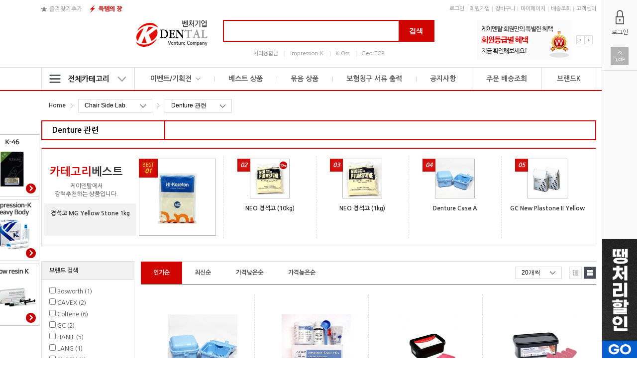

--- FILE ---
content_type: text/html; charset=utf-8
request_url: https://kdental.co.kr/shopping/pro_list.php?categoryNo=199&ckattempt=1
body_size: 11834
content:




<!DOCTYPE html>
<html lang="ko">
<head>




<meta charset="utf-8">
<meta http-equiv="X-UA-Compatible" content="IE=edge">
<title>(주)케이덴탈 - 전국치과재료할인몰</title>
<meta name="viewport" content="width=device-width, minimum-scale=0.1, maximum-scale=1">
<meta name="author" content="(주)케이덴탈">
<meta name="description" content="(주)케이덴탈,전국치과재료할인몰">
<meta name="keywords" content="(주)케이덴탈,전국치과재료할인몰">
<meta name="naver-site-verification" content="c79821ac79fea3d545342b71a9e49403fd77e8fd"/>

<meta name="format-detection" content="telephone=no">
<meta name="format-detection" content="address=no">

<meta property="og:title" content="(주)케이덴탈">
<meta property="og:site_name" content="(주)케이덴탈">
<meta property="og:image" content="">
<meta property="og:type" content="website">
<meta property="og:url" content="http://kdental.co.kr">
<meta property="og:description" content="전국치과재료할인몰">

<link rel="shortcut icon" type="image/x-icon" href="/assets/images/common/favicon.ico">
	
<link rel="stylesheet" href="/assets/css/medi-k.css?ver=20260126034457">
<link rel="stylesheet" href="/assets/css/old_css.css">
<!-- <link rel="stylesheet" href="//cdnjs.cloudflare.com/ajax/libs/Swiper/3.4.1/css/swiper.min.css"> -->
<link rel="stylesheet" href="//cdnjs.cloudflare.com/ajax/libs/slick-carousel/1.6.0/slick.min.css">


<script src="//ajax.googleapis.com/ajax/libs/jquery/1.12.4/jquery.min.js"></script>
<script src="https://ajax.googleapis.com/ajax/libs/webfont/1.6.16/webfont.js"></script>
<!-- <script src="//cdnjs.cloudflare.com/ajax/libs/Swiper/3.4.1/js/swiper.jquery.min.js"></script> -->
<script src="//cdnjs.cloudflare.com/ajax/libs/slick-carousel/1.6.0/slick.min.js"></script>
<script src="/assets/js/medi-k.js"></script>

<!--[if lt IE 9]>
	<link rel="stylesheet" href="/assets/css/old-ie.css">
	<script src="https://cdnjs.cloudflare.com/ajax/libs/html5shiv/3.7.3/html5shiv.min.js"></script>
	<script src="https://cdnjs.cloudflare.com/ajax/libs/respond.js/1.4.2/respond.min.js"></script>
	<script src="https://cdnjs.cloudflare.com/ajax/libs/es5-shim/4.5.9/es5-shim.min.js"></script>
<![endif]-->


<link rel="stylesheet" href="/_editor/css/editor.css" type="text/css" charset="utf-8"/>	

<link rel="stylesheet" href="/assets/css/lib/jquery-ui.css">

<script type="text/javascript" src="/_js/lib/jquery-migrate-1.2.1.min.js"></script>
<script type="text/javascript" src="/_js/lib/jquery-ui.js"></script>

<script type="text/javascript" src="/_js/lib/jquery.form.js"></script>
<script type="text/javascript" src="/_js/lib/jquery.selectboxes.js"></script>
<script type="text/javascript" src="/_js/lib/jquery.alsEN-1.0.min.js"></script>
<script type="text/javascript" src="/_js/lib/jquery.number.min.js"></script>
<script type="text/javascript" src="/_js/lib/jquery-scrolltofixed-min.js"></script>
<script type="text/javascript" src="/_js/lib/iscroll.js"></script>

<!---------------- easyautocomplete -------------------------->
<script type="text/javascript" src="/_js/lib/jquery.easy-autocomplete.min.js"></script>
<link rel="stylesheet" href="/css/lib/easy-autocomplete.min.css">
<link rel="stylesheet" href="/css/lib/easy-autocomplete.themes.min.css">


<link href="/css/dd.css" rel="stylesheet" type="text/css">
<script type="text/javascript" src="/_js/lib/jquery.dd.js"></script>


<!---------------- js lib include -------------------------->
<script type="text/javascript" src="/_js/common.js"></script>
<script type="text/javascript" src="/_js/util.js?ver=20260126034457"></script>

<!-------------- DAUM ZIPCODE SEARCH ---------------->
<!-- script type="text/javascript" src="http://dmaps.daum.net/map_js_init/postcode.v2.js"></script -->
<script type="text/javascript" src="https://t1.daumcdn.net/mapjsapi/bundle/postcode/prod/postcode.v2.js"></script>

<!-------------- LGU PLUS ---------------->
<!-- script type="text/javascript" src="https://pgweb.uplus.co.kr/WEB_SERVER/js/receipt_link.js"></script -->

<script type="text/javascript">

  var _gaq = _gaq || [];
  _gaq.push(['_setAccount', 'UA-35433270-1']);
  _gaq.push(['_trackPageview']);

  (function() {
    var ga = document.createElement('script'); ga.type = 'text/javascript'; ga.async = true;
    ga.src = ('https:' == document.location.protocol ? 'https://ssl' : 'http://www') + '.google-analytics.com/ga.js';
    var s = document.getElementsByTagName('script')[0]; s.parentNode.insertBefore(ga, s);
  })();

</script>

<script>
  (function(i,s,o,g,r,a,m){i['GoogleAnalyticsObject']=r;i[r]=i[r]||function(){
  (i[r].q=i[r].q||[]).push(arguments)},i[r].l=1*new Date();a=s.createElement(o),
  m=s.getElementsByTagName(o)[0];a.async=1;a.src=g;m.parentNode.insertBefore(a,m)
  })(window,document,'script','//www.google-analytics.com/analytics.js','ga');

  ga('create', 'UA-35433270-1', 'auto');
  ga('send', 'pageview');
</script>


<style type="text/css">
	
	.ui-datepicker{ font-size: 12px; width: 160px; z-index:999; }
	.ui-datepicker select.ui-datepicker-month{ width:30%; font-size: 11px;  z-index:999; }
	.ui-datepicker select.ui-datepicker-year{ width:40%; font-size: 11px;  z-index:999; }

	/* 깜빡이 클래스 */
		.blink {
		  animation: blinker 0.8s linear infinite;
		}
		@keyframes blinker {  
		  50% { opacity: 0.0; }
		}
		/******************/
	
</style></head>
<body>
<article id="wrap">
	<!--############### 출석이벤트 팝업 #############-->

<!--############### 출석이벤트 팝업 끝 #############-->


<!--############### 상단 이벤트 베너 시작 #############-->

	
<!--- 202 Black PriceDay -->

<!--- 202 Black PriceDay -->








<!--############### 상단 이벤트 베너 끝 #############-->

<header id="header">
	<div class="header-wrap">
		<div class="logo-search">
			<h1 class="logo">
				<a href="/index.php">
					<img src="/assets/images/common/logo-K-DENTAL.jpg" alt="K DENTAL">
				</a>
			</h1>
			
			<div class="search">
				<div class="search-form">
					<form name="frmProductSearchKeyWord" id="frmProductSearchKeyWord" method="post" action="/shopping/search_list.php" method="post" onSubmit="return fnProductSearch( this );">
						<fieldset>
							<legend>검색</legend>
							<label for="searchProductKeyWord" class="sr-only">검색어 입력</label>
							<input type="text" name="searchProductKeyWord" id="searchProductKeyWord" value="">
							<button type="submit">검색</button>
						</fieldset>
					</form>
				</div>
				
				
				<nav class="search-menu" style="margin-right:40px;">
					<ul>
											<li>
							<a href="javascript:fnProductSearchKeyWord('치과용합금');">치과용합금</a>
						</li>
											<li>
							<a href="javascript:fnProductSearchKeyWord('Impression-K ');">Impression-K </a>
						</li>
											<li>
							<a href="javascript:fnProductSearchKeyWord('K-Oss');">K-Oss</a>
						</li>
											<li>
							<a href="javascript:fnProductSearchKeyWord('Geo-TCP');">Geo-TCP</a>
						</li>
										</ul>
				</nav>
			</div>
		</div>
		
		<div class="related-menu">
			<ul>
				<li class="bookmark">
					<a href="#" role="button">
						즐겨찾기추가
					</a>
				</li>
				<!-- li class="market">
					<a href="/shopping/market_list.php">
						번개시장
					</a>
				</li -->
				<li class="market">
					<a href="/shopping/get_item_market.php">
						득템의 장
					</a>
				</li>
			</ul>
		</div>
		
		<nav class="service-menu">
			<ul>
				<li>
					<a href="/membership/login.php">로그인</a>
				</li>

		
				<li>
					<a href="/membership/member_agree.php">회원가입</a>
				</li>
				<li>
					<a href="/membership/cart.php">장바구니</a>
				</li>
				<li>
					<a href="/membership/mypage.php">마이페이지</a>
				</li>
				<li>
					<a href="/membership/order_list.php">배송조회</a>
				</li>
				<li>
					<a href="/community/customer.php">고객센터</a>
				</li>
			</ul>
		</nav>
		
		<div class="banner">
			<!-- [D] img 190 * 80 -->
			<div class="swiper-container">
				<div class="swiper-wrapper">

								<div class="swiper-slide">
						<a href="javascript:fnBannerLink('BannerTopRightRolling', '1', '/community/level_info.php');">
							<img src="/_uploadfiles//banner/1563150030_2bf15740af9bbd02ef4d5a4734f3383289d9a4e6.jpg" alt="">
						</a>
					</div>
								<div class="swiper-slide">
						<a href="javascript:fnBannerLink('BannerTopRightRolling', '6', '/shopping/cooperative_market.php?eventSaleNo=224&amp;previewYn=Y');">
							<img src="/_uploadfiles//banner/1563150044_6268810dbf54213bffd2932fc194e9c5b0002f28.jpg" alt="">
						</a>
					</div>
								<div class="swiper-slide">
						<a href="javascript:fnBannerLink('BannerTopRightRolling', '2', '/community/event_view.php?eventNo=47&amp;gotoPage=1');">
							<img src="/_uploadfiles//banner/1563150890_30afb5714ab22dec72050c821ad56a6cac9313a5.jpg" alt="">
						</a>
					</div>
								
				</div>
			</div>
		</div>
	</div>
		
	<nav id="gnb">
		<div class="gnb-wrap">
			<div class="all">
				<ul>
					<li>
						<div class="main">
							<a href="/shopping/all_category.php">
								<span>전체카테고리</span>
							</a>
						</div>
					</li>
				</ul>
			</div>
			
			<div class="menu">
				<ul>
					<li>
						<div class="main">
							<a href="/community/event_ongoing.php">
								<span>이벤트/기획전</span>
							</a>
						</div>
						<div class="sub" >
							<ul>

								<li>
									<a href="/community/event_view.php?eventNo=489&searchType=">
										[1월] 이달의 K 상품 - Impression K Bite										<img src="/img/common/icon_hot.png" />									</a>
								</li>
								<li>
									<a href="/community/event_view.php?eventNo=488&searchType=">
										[1월] 이달의 K 상품 - Suction Tip K																			</a>
								</li>
								<li>
									<a href="/community/event_view.php?eventNo=487&searchType=">
										오토 믹싱건 런칭특가																			</a>
								</li>
								<li>
									<a href="/community/event_view.php?eventNo=465&searchType=">
										선결제 서비스										<img src="/img/common/icon_hot.png" />									</a>
								</li>
								<li>
									<a href="/community/event_view.php?eventNo=415&searchType=">
										기획상품 모음																			</a>
								</li>
								<li>
									<a href="/community/event_view.php?eventNo=378&searchType=">
										매주 목/금/토 득템의 장																			</a>
								</li>
								<li>
									<a href="/community/event_view.php?eventNo=161&searchType=">
										땡처리 할인전										<img src="/img/common/icon_hot.png" />									</a>
								</li>
								<li>
									<a href="/community/event_view.php?eventNo=47&searchType=">
										카카오톡 친구추가 이벤트																			</a>
								</li>
								<li>
									<a href="/community/event_view.php?eventNo=2&searchType=">
										1월 카드사 무이자 할부 이벤트																			</a>
								</li>

							</ul>
						</div>
					</li>
					<li>
						<div class="main">
							<a href="/shopping/top_100.php">
								베스트 상품
							</a>
						</div>
					</li>
					<li>
						<div class="main">
							<a href="/shopping/blowout_sale.php?planProductMngNo=91">
								묶음 상품
							</a>
						</div>
					</li>
					<li>
						<div class="main">
							<a href="/membership/insurance_list.php">
								보험청구 서류 출력
							</a>
						</div>
					</li>
					<li>
						<div class="main">
							<a href="/community/notice_list.php">
								공지사항
							</a>
						</div>
					</li>
				</ul>
			</div>
			
			<div class="cost-community">
							<ul>
					<li>
						<div class="main">
							<a href="/membership/order_list.php">
								주문 배송조회
							</a>
						</div>
					</li>
					<li>
						<div class="main">
							<a href="/shopping/brand_list.php?makerNo=40">
								브랜드K
							</a>
						</div>
					</li>
				</ul>
						</div>
		</div>
	</nav>
</header>

<script type="text/javascript">
<!--
	
	$(document).ready(function(){
		var options = {

			url: function( searchProductKeyWord ){
				return "/_ajax_service/ajax_search_product_key_word.php?searchProductKeyWord="+searchProductKeyWord;
			},

			getValue: "value",

			list: {	
				match: {
				  enabled: true
				}
			}
		};

		$("#searchProductKeyWord").easyAutocomplete(options);
	});

//-->
</script>
	

	

	<div id="container">
		<div class="centered-content">
			<section class="shopping-wrap shopping-pro-list-wrap">
				<nav class="common-breadcrumbs">
	<ol>
		<li>
			<a href="/">
				Home
			</a>
		</li>


		<li  >

			<select onChange="location.href='/shopping/pro_list.php?categoryNo='+this.value;">
			<option value="1"  >     진료의약품</option>
			<option value="10"  >     치과용 합금</option>
			<option value="12"  >     인상재료</option>
			<option value="25"  >     시멘트</option>
			<option value="30"  >     접착재료</option>
			<option value="40"  >     수복재료</option>
			<option value="54"  >     근관재료</option>
			<option value="68"  >     절삭/연마재료</option>
			<option value="111"  >     미백재료</option>
			<option value="261"  >     Implant</option>
			<option value="272"  >     Implant Instrument</option>
			<option value="116"  >     수술재료</option>
			<option value="121"  >     예방재료</option>
			<option value="126"  >     교합재료</option>
			<option value="131"  >     방사선재료</option>
			<option value="138"  >     교정재료</option>
			<option value="196" Selected >     Chair Side Lab.</option>
			<option value="202"  >     소독/위생재료</option>
			<option value="216"  >     진료용 기구</option>
			<option value="278"  >     진료용 장비</option>
			<option value="316"  >     Kdental Zone</option>
			<option value="300"  >     기타</option>
		</select> 

		<li  >

			<select onChange="location.href='/shopping/pro_list.php?categoryNo='+this.value;">
				<option value="196">↑ 상위이동</option>
			<option value="197"  >     석고</option>
			<option value="198"  >     Reline_Rebase</option>
			<option value="199" Selected >     Denture 관련</option>
			<option value="200"  >     Shade guide</option>
			<option value="201"  >     Attachment</option>
			<option value="299"  >     덴티폼</option>
		</select> 
		</li>
		
	</ol>
</nav>				

				<header class="shopping-product-category"  style="min-height:36px">
					<div class="title" style="background-color:#fff;border-right:solid 2px #D00502">
						<div class="title-inner">
							<h2><strong style="color:#000;font-weight:bold;">Denture 관련</strong></h2>
						</div>
					</div>
					<nav class="lnb">
						<ul>
							
						</ul>
					</nav>
				</header>


<section class="shopping-recommend-product">
	<header class="header">
		<h3><span>카테고리</span>베스트</h3>
		<p>케이덴탈에서<br>강력추천하는 상품입니다.</p>
	</header>
	<ol>
			<li class="item best">
				<a href="/shopping/pro_view.php?categoryNo=199&productNo=4155">
					<p class="num">
											<span>BEST</span>
											01					</p>
					<figure>
						<img src="/_uploadfiles//product/1581398465_b37efa193867dff51a42c31ec0459e54610064d6_200.jpg" alt="경석고 MG Yellow Stone 1kg" width="140" height="140">
					</figure>
					<div class="title-price">
						<h4 class="title">경석고 MG Yellow Stone 1kg</h4>
										</div>
				</a>
			</li>
			<li class="item ">
				<a href="/shopping/pro_view.php?categoryNo=199&productNo=95">
					<p class="num">
											02					</p>
					<figure>
						<img src="/_uploadfiles//product/1704329056_a7dfe59d4c647eb25de3971b2d04a262263d1cb6_135.jpg" alt="NEO 경석고 (10kg)" width="78" height="78">
					</figure>
					<div class="title-price">
						<h4 class="title">NEO 경석고 (10kg)</h4>
										</div>
				</a>
			</li>
			<li class="item ">
				<a href="/shopping/pro_view.php?categoryNo=199&productNo=4289">
					<p class="num">
											03					</p>
					<figure>
						<img src="/_uploadfiles//product/12789_3_140.jpg" alt="NEO 경석고 (1kg)" width="78" height="78">
					</figure>
					<div class="title-price">
						<h4 class="title">NEO 경석고 (1kg)</h4>
										</div>
				</a>
			</li>
			<li class="item ">
				<a href="/shopping/pro_view.php?categoryNo=199&productNo=5272">
					<p class="num">
											04					</p>
					<figure>
						<img src="/_uploadfiles//product/14625_3_140.jpg" alt="Denture Case A" width="78" height="78">
					</figure>
					<div class="title-price">
						<h4 class="title">Denture Case A</h4>
										</div>
				</a>
			</li>
			<li class="item ">
				<a href="/shopping/pro_view.php?categoryNo=199&productNo=4297">
					<p class="num">
											05					</p>
					<figure>
						<img src="/_uploadfiles//product/12803_3_140.jpg" alt="GC New Plastone II Yellow" width="78" height="78">
					</figure>
					<div class="title-price">
						<h4 class="title">GC New Plastone II Yellow</h4>
										</div>
				</a>
			</li>
	</ol>
</section>				<div class="shopping-container-wrap">

					<form name="frmProductSearch" id="frmProductSearch" method="post" action="/shopping/pro_list.php">
						<input type="hidden" name="categoryNo" id="categoryNo" value="199">
						<input type="hidden" name="orderByCol" id="orderByCol" value="a.productSortWeight">
						<input type="hidden" name="orderByAD" id="orderByAD" value="Desc">
						<input type="hidden" name="gotoPage" id="gotoPage" value="1">
						<input type="hidden" name="listType" id="listType" value="GAL">
						<input type="hidden" name="orderBy" id="orderBy" value="a.productSortWeight|Desc">
						<input type="hidden" name="pageSize" id="pageSize" value="20">

					
<div class="shopping_search-wrap">
<!--
		<fieldset class="shopping_search-box shopping_search-box-list">
			<h3 class="label">리스트내 검색</h3>
			<div class="scroll checkbox">
				<ul>
					<li>
						<label>
							<input type="checkbox" name="" value="">
							<span>무료배송</span>
						</label>
					</li>
					<li>
						<label>
							<input type="checkbox" name="" value="">
							<span>할인구폰 제품</span>
						</label>
					</li>
				</ul>
			</div>
		</fieldset>
-->

		<fieldset class="shopping_search-box shopping_search-box-brand">
			<h3 class="label">브랜드 검색</h3>
			<div class="scroll checkbox">
				<ul>
					<li>
						<label>
							<input type="checkbox" name="searhchMakerNo[]" id="searhchMakerNo" value="107"  onClick="document.frmProductSearch.gotoPage.value=1;document.frmProductSearch.submit();"/>
							<span>Bosworth (1)</span>
						</label>
					</li>
					<li>
						<label>
							<input type="checkbox" name="searhchMakerNo[]" id="searhchMakerNo" value="21"  onClick="document.frmProductSearch.gotoPage.value=1;document.frmProductSearch.submit();"/>
							<span>CAVEX (2)</span>
						</label>
					</li>
					<li>
						<label>
							<input type="checkbox" name="searhchMakerNo[]" id="searhchMakerNo" value="45"  onClick="document.frmProductSearch.gotoPage.value=1;document.frmProductSearch.submit();"/>
							<span>Coltene (6)</span>
						</label>
					</li>
					<li>
						<label>
							<input type="checkbox" name="searhchMakerNo[]" id="searhchMakerNo" value="2"  onClick="document.frmProductSearch.gotoPage.value=1;document.frmProductSearch.submit();"/>
							<span>GC (2)</span>
						</label>
					</li>
					<li>
						<label>
							<input type="checkbox" name="searhchMakerNo[]" id="searhchMakerNo" value="27"  onClick="document.frmProductSearch.gotoPage.value=1;document.frmProductSearch.submit();"/>
							<span>HANIL (5)</span>
						</label>
					</li>
					<li>
						<label>
							<input type="checkbox" name="searhchMakerNo[]" id="searhchMakerNo" value="108"  onClick="document.frmProductSearch.gotoPage.value=1;document.frmProductSearch.submit();"/>
							<span>LANG (1)</span>
						</label>
					</li>
					<li>
						<label>
							<input type="checkbox" name="searhchMakerNo[]" id="searhchMakerNo" value="12"  onClick="document.frmProductSearch.gotoPage.value=1;document.frmProductSearch.submit();"/>
							<span>SHOFU (1)</span>
						</label>
					</li>
					<li>
						<label>
							<input type="checkbox" name="searhchMakerNo[]" id="searhchMakerNo" value="269"  onClick="document.frmProductSearch.gotoPage.value=1;document.frmProductSearch.submit();"/>
							<span>Temrex (1)</span>
						</label>
					</li>
					<li>
						<label>
							<input type="checkbox" name="searhchMakerNo[]" id="searhchMakerNo" value="11"  onClick="document.frmProductSearch.gotoPage.value=1;document.frmProductSearch.submit();"/>
							<span>VERICOM (1)</span>
						</label>
					</li>
					<li>
						<label>
							<input type="checkbox" name="searhchMakerNo[]" id="searhchMakerNo" value="363"  onClick="document.frmProductSearch.gotoPage.value=1;document.frmProductSearch.submit();"/>
							<span>Vertex (1)</span>
						</label>
					</li>
					<li>
						<label>
							<input type="checkbox" name="searhchMakerNo[]" id="searhchMakerNo" value="266"  onClick="document.frmProductSearch.gotoPage.value=1;document.frmProductSearch.submit();"/>
							<span>ZEST ANCHORS (1)</span>
						</label>
					</li>
				</ul>
			</div>
		</fieldset>
</div>					</form>

					<div class="shopping-content-wrap">
						<div class="shopping-sort-menu-wrap">
							<div class="sort">
								<ul>
									<!-- [D] input checked 속성으로 활성화 -->
									<li>
										<label style="cursor:pointer">
											<input type="radio" onClick="document.frmProductSearch.gotoPage.value=1;document.frmProductSearch.orderBy.value='a.productSortWeight|Desc';document.frmProductSearch.submit();" checked>
											<span>인기순</span>
										</label>
									</li>
									<li>
										<label style="cursor:pointer">
											<input type="radio" onClick="document.frmProductSearch.gotoPage.value=1;document.frmProductSearch.orderBy.value='a.productRegDate|Desc';document.frmProductSearch.submit();" >
											<span>최신순</span>
										</label>
									</li>
									<li>
										<label style="cursor:pointer">
											<input type="radio" onClick="document.frmProductSearch.gotoPage.value=1;document.frmProductSearch.orderBy.value='a.productCostGen|Asc';document.frmProductSearch.submit();" >
											<span>가격낮은순</span>
										</label>
									</li>
									<li>
										<label style="cursor:pointer">
											<input type="radio" onClick="document.frmProductSearch.gotoPage.value=1;document.frmProductSearch.orderBy.value='a.productCostGen|Desc';document.frmProductSearch.submit();" >
											<span>가격높은순</span>
										</label>
									</li>
								</ul>
							</div>
							<div class="quantity-menu">
								<div class="quantity">
									<select onChange="document.frmProductSearch.gotoPage.value=1;document.frmProductSearch.pageSize.value=this.value;document.frmProductSearch.submit();">
																			 <option value="20" Selected >20개씩</option>
																			 <option value="40"  >40개씩</option>
																			 <option value="60"  >60개씩</option>
																			 <option value="80"  >80개씩</option>
																			 <option value="100"  >100개씩</option>
																		</select>
								</div>
								<div class="menu">
									<ul>
										<li class="menu-list">
											<label style="cursor:pointer">
												<input type="radio" onClick="document.frmProductSearch.gotoPage.value=1;document.frmProductSearch.listType.value='LIST';document.frmProductSearch.submit();"  >
												<span>
													<i class="sr-only">리스트형</i>
												</span>
											<label>
										</li>
										<li class="menu-thumbnail">
											<label style="cursor:pointer">
												<input type="radio" onClick="document.frmProductSearch.gotoPage.value=1;document.frmProductSearch.listType.value='GAL';document.frmProductSearch.submit();" checked >
												<span>
													<i class="sr-only">썸네일형</i>
												</span>
											</label>
										</li>
									</ul>
								</div>
							</div>
						</div>
						<div class="list-wrap">
							
<div class="list shopping-list-type-thumbnail">
	<ul>
		<!-- [D] <li> loop -->

		<li class="item">
			<a href="/shopping/pro_view.php?categoryNo=199&productNo=5272">
				<div class="image">
					<figure>
						<img src="/_uploadfiles//product/14625_3_140.jpg" alt="">
					</figure>
				</div>
				
				<div class="product" style="height:110px;">
					<div class="brand-title">
												<strong>Denture Case A</strong>
						
					</div>
					<div class="info">(10개) blue색상</div>
					<div class="sale">
					<!--
										-->

										</div>
					<div class="insurance">
											</div>
				</div>

							</a>

			<div class="menu">
				<ul>
					<li>
						<a href="#membership-wish-detail" role="button" class="preview" id="btnPopProductView" onClick="fnPopProductInfo('199','5272');return false;">간편보기</a>
					</li>
					<li>
						<a href="/shopping/pro_view.php?categoryNo=199&productNo=5272" role="button" class="buy">상세보기</a>
					</li>
					<li>

					<a href="javascript:fnLoginConfirm();" role="button" class="wish">
						관심상품</a>
					</li>
				</ul>
			</div>
		</li>
		
		<li class="item">
			<a href="/shopping/pro_view.php?categoryNo=199&productNo=237">
				<div class="image">
					<figure>
						<img src="/_uploadfiles//product/437_3_140.jpg" alt="">
					</figure>
				</div>
				
				<div class="product" style="height:110px;">
					<div class="brand-title">
																					<span>
									<img src="/_uploadfiles//maker/1495104079_9b006bde25adda665fdf60381e83a824652f6a93.jpg">
								</span>
																			<strong>Lang Instant Tray Mix</strong>
						
					</div>
					<div class="info"></div>
					<div class="sale">
					<!--
										-->

										</div>
					<div class="insurance">
											</div>
				</div>

							</a>

			<div class="menu">
				<ul>
					<li>
						<a href="#membership-wish-detail" role="button" class="preview" id="btnPopProductView" onClick="fnPopProductInfo('199','237');return false;">간편보기</a>
					</li>
					<li>
						<a href="/shopping/pro_view.php?categoryNo=199&productNo=237" role="button" class="buy">상세보기</a>
					</li>
					<li>

					<a href="javascript:fnLoginConfirm();" role="button" class="wish">
						관심상품</a>
					</li>
				</ul>
			</div>
		</li>
		
		<li class="item">
			<a href="/shopping/pro_view.php?categoryNo=199&productNo=3522">
				<div class="image">
					<figure>
						<img src="/_uploadfiles//product/1490776392_f0375557ed21cccd85d018c8d44aa24aeba27e13_135.jpg" alt="">
					</figure>
				</div>
				
				<div class="product" style="height:110px;">
					<div class="brand-title">
																					<span>
									<img src="/_uploadfiles//maker/1592871007_0718fecb1b12f44b796efcb58762d08800c413cb.jpg">
								</span>
																			<strong>Eazipan LC</strong>
						
					</div>
					<div class="info"></div>
					<div class="sale">
					<!--
										-->

										</div>
					<div class="insurance">
											</div>
				</div>

							</a>

			<div class="menu">
				<ul>
					<li>
						<a href="#membership-wish-detail" role="button" class="preview" id="btnPopProductView" onClick="fnPopProductInfo('199','3522');return false;">간편보기</a>
					</li>
					<li>
						<a href="/shopping/pro_view.php?categoryNo=199&productNo=3522" role="button" class="buy">상세보기</a>
					</li>
					<li>

					<a href="javascript:fnLoginConfirm();" role="button" class="wish">
						관심상품</a>
					</li>
				</ul>
			</div>
		</li>
		
		<li class="item">
			<a href="/shopping/pro_view.php?categoryNo=199&productNo=10397">
				<div class="image">
					<figure>
						<img src="/_uploadfiles//product/1517532612_3b92de57f405fba89cd5ff7df8ce13bd5344a962_135.jpg" alt="">
					</figure>
				</div>
				
				<div class="product" style="height:110px;">
					<div class="brand-title">
												<strong>[WP Dental] Plaque Photo (rosa pink)</strong>
						
					</div>
					<div class="info">광중합트레이레진</div>
					<div class="sale">
					<!--
										-->

										</div>
					<div class="insurance">
											</div>
				</div>

							</a>

			<div class="menu">
				<ul>
					<li>
						<a href="#membership-wish-detail" role="button" class="preview" id="btnPopProductView" onClick="fnPopProductInfo('199','10397');return false;">간편보기</a>
					</li>
					<li>
						<a href="/shopping/pro_view.php?categoryNo=199&productNo=10397" role="button" class="buy">상세보기</a>
					</li>
					<li>

					<a href="javascript:fnLoginConfirm();" role="button" class="wish">
						관심상품</a>
					</li>
				</ul>
			</div>
		</li>
		
		<li class="item">
			<a href="/shopping/pro_view.php?categoryNo=199&productNo=11722">
				<div class="image">
					<figure>
						<img src="/_uploadfiles//product/1579310281_a964b058b06c1aef758268ba13861b2f4f2a381b_135.jpg" alt="">
					</figure>
				</div>
				
				<div class="product" style="height:110px;">
					<div class="brand-title">
												<strong>Retainer Case (100개)</strong>
						
					</div>
					<div class="info">치과로고 인쇄, 인쇄 후 업체 직배송</div>
					<div class="sale">
					<!--
										-->

										</div>
					<div class="insurance">
											</div>
				</div>

							</a>

			<div class="menu">
				<ul>
					<li>
						<a href="#membership-wish-detail" role="button" class="preview" id="btnPopProductView" onClick="fnPopProductInfo('199','11722');return false;">간편보기</a>
					</li>
					<li>
						<a href="/shopping/pro_view.php?categoryNo=199&productNo=11722" role="button" class="buy">상세보기</a>
					</li>
					<li>

					<a href="javascript:fnLoginConfirm();" role="button" class="wish">
						관심상품</a>
					</li>
				</ul>
			</div>
		</li>
		
		<li class="item">
			<a href="/shopping/pro_view.php?categoryNo=199&productNo=2594">
				<div class="image">
					<figure>
						<img src="/_uploadfiles//product/8770_3_140.jpg" alt="">
					</figure>
				</div>
				
				<div class="product" style="height:110px;">
					<div class="brand-title">
																					<span>
									<img src="/_uploadfiles//maker/1691543325_6a7ee695bb0486206484ba94c0e86583931aa83b.jpg">
								</span>
																			<strong>Vertex Self Curing</strong>
						
					</div>
					<div class="info"></div>
					<div class="sale">
					<!--
										-->

										</div>
					<div class="insurance">
											</div>
				</div>

							</a>

			<div class="menu">
				<ul>
					<li>
						<a href="#membership-wish-detail" role="button" class="preview" id="btnPopProductView" onClick="fnPopProductInfo('199','2594');return false;">간편보기</a>
					</li>
					<li>
						<a href="/shopping/pro_view.php?categoryNo=199&productNo=2594" role="button" class="buy">상세보기</a>
					</li>
					<li>

					<a href="javascript:fnLoginConfirm();" role="button" class="wish">
						관심상품</a>
					</li>
				</ul>
			</div>
		</li>
		
		<li class="item">
			<a href="/shopping/pro_view.php?categoryNo=199&productNo=695">
				<div class="image">
					<figure>
						<img src="/_uploadfiles//product/1475_3_140.jpg" alt="">
					</figure>
				</div>
				
				<div class="product" style="height:110px;">
					<div class="brand-title">
												<strong>Denture Case A (100개) 치과로고 인쇄</strong>
						
					</div>
					<div class="info">인쇄 후 업체 직배송</div>
					<div class="sale">
					<!--
										-->

										</div>
					<div class="insurance">
											</div>
				</div>

							</a>

			<div class="menu">
				<ul>
					<li>
						<a href="#membership-wish-detail" role="button" class="preview" id="btnPopProductView" onClick="fnPopProductInfo('199','695');return false;">간편보기</a>
					</li>
					<li>
						<a href="/shopping/pro_view.php?categoryNo=199&productNo=695" role="button" class="buy">상세보기</a>
					</li>
					<li>

					<a href="javascript:fnLoginConfirm();" role="button" class="wish">
						관심상품</a>
					</li>
				</ul>
			</div>
		</li>
		
		<li class="item">
			<a href="/shopping/pro_view.php?categoryNo=199&productNo=4803">
				<div class="image">
					<figure>
						<img src="/_uploadfiles//product/14083_3_140.jpg" alt="">
					</figure>
				</div>
				
				<div class="product" style="height:110px;">
					<div class="brand-title">
																					<span>
									<img src="/_uploadfiles//maker/1495173474_1d8da439685ecda193e990a990fd2f51fc38fca5.jpg">
								</span>
																			<strong>Ostron 100</strong>
						
					</div>
					<div class="info">Power</div>
					<div class="sale">
					<!--
										-->

										</div>
					<div class="insurance">
											</div>
				</div>

							</a>

			<div class="menu">
				<ul>
					<li>
						<a href="#membership-wish-detail" role="button" class="preview" id="btnPopProductView" onClick="fnPopProductInfo('199','4803');return false;">간편보기</a>
					</li>
					<li>
						<a href="/shopping/pro_view.php?categoryNo=199&productNo=4803" role="button" class="buy">상세보기</a>
					</li>
					<li>

					<a href="javascript:fnLoginConfirm();" role="button" class="wish">
						관심상품</a>
					</li>
				</ul>
			</div>
		</li>
		
		<li class="item">
			<a href="/shopping/pro_view.php?categoryNo=199&productNo=1117">
				<div class="image">
					<figure>
						<img src="/_uploadfiles//product/1490750052_027adc367bef4c83a1e0219b59b4151492a5cc3e_135.jpg" alt="">
					</figure>
				</div>
				
				<div class="product" style="height:110px;">
					<div class="brand-title">
																					<span>
									<img src="/_uploadfiles//maker/1620098137_bec0f4940a51eaaf36a8a6c391b2604971fa153d.jpg">
								</span>
																			<strong>Bite Stick</strong>
						
					</div>
					<div class="info"></div>
					<div class="sale">
					<!--
										-->

										</div>
					<div class="insurance">
											</div>
				</div>

							</a>

			<div class="menu">
				<ul>
					<li>
						<a href="#membership-wish-detail" role="button" class="preview" id="btnPopProductView" onClick="fnPopProductInfo('199','1117');return false;">간편보기</a>
					</li>
					<li>
						<a href="/shopping/pro_view.php?categoryNo=199&productNo=1117" role="button" class="buy">상세보기</a>
					</li>
					<li>

					<a href="javascript:fnLoginConfirm();" role="button" class="wish">
						관심상품</a>
					</li>
				</ul>
			</div>
		</li>
		
		<li class="item">
			<a href="/shopping/pro_view.php?categoryNo=199&productNo=640">
				<div class="image">
					<figure>
						<img src="/_uploadfiles//product/1490751610_800013dd82653b92dfed13412fdff0cfa381c166_135.jpg" alt="">
					</figure>
				</div>
				
				<div class="product" style="height:110px;">
					<div class="brand-title">
																					<span>
									<img src="/_uploadfiles//maker/1495173474_1d8da439685ecda193e990a990fd2f51fc38fca5.jpg">
								</span>
																			<strong>Ostron 100</strong>
						
					</div>
					<div class="info">Liquid</div>
					<div class="sale">
					<!--
										-->

										</div>
					<div class="insurance">
											</div>
				</div>

							</a>

			<div class="menu">
				<ul>
					<li>
						<a href="#membership-wish-detail" role="button" class="preview" id="btnPopProductView" onClick="fnPopProductInfo('199','640');return false;">간편보기</a>
					</li>
					<li>
						<a href="/shopping/pro_view.php?categoryNo=199&productNo=640" role="button" class="buy">상세보기</a>
					</li>
					<li>

					<a href="javascript:fnLoginConfirm();" role="button" class="wish">
						관심상품</a>
					</li>
				</ul>
			</div>
		</li>
		
		<li class="item">
			<a href="/shopping/pro_view.php?categoryNo=199&productNo=14446">
				<div class="image">
					<figure>
						<img src="/_uploadfiles//product/4334_3_140.jpg" alt="">
					</figure>
				</div>
				
				<div class="product" style="height:110px;">
					<div class="brand-title">
																					<span>
									<img src="/_uploadfiles//maker/1495099514_8f081238b93f411c9cb0b9af9136fd6a40fc2255.jpg">
								</span>
																			<strong>[Hanil] Denture Case A Type(20ea)</strong>
						
					</div>
					<div class="info">HL-03201A, 인쇄 X</div>
					<div class="sale">
					<!--
										-->

										</div>
					<div class="insurance">
											</div>
				</div>

							</a>

			<div class="menu">
				<ul>
					<li>
						<a href="#membership-wish-detail" role="button" class="preview" id="btnPopProductView" onClick="fnPopProductInfo('199','14446');return false;">간편보기</a>
					</li>
					<li>
						<a href="/shopping/pro_view.php?categoryNo=199&productNo=14446" role="button" class="buy">상세보기</a>
					</li>
					<li>

					<a href="javascript:fnLoginConfirm();" role="button" class="wish">
						관심상품</a>
					</li>
				</ul>
			</div>
		</li>
		
		<li class="item">
			<a href="/shopping/pro_view.php?categoryNo=199&productNo=1898">
				<div class="image">
					<figure>
						<img src="/_uploadfiles//product/4334_3_140.jpg" alt="">
					</figure>
				</div>
				
				<div class="product" style="height:110px;">
					<div class="brand-title">
																					<span>
									<img src="/_uploadfiles//maker/1495099514_8f081238b93f411c9cb0b9af9136fd6a40fc2255.jpg">
								</span>
																			<strong>[Hanil] Denture Case A Type(100ea)</strong>
						
					</div>
					<div class="info">HL-03201A, 인쇄 후 업체 직배송</div>
					<div class="sale">
					<!--
										-->

										</div>
					<div class="insurance">
											</div>
				</div>

							</a>

			<div class="menu">
				<ul>
					<li>
						<a href="#membership-wish-detail" role="button" class="preview" id="btnPopProductView" onClick="fnPopProductInfo('199','1898');return false;">간편보기</a>
					</li>
					<li>
						<a href="/shopping/pro_view.php?categoryNo=199&productNo=1898" role="button" class="buy">상세보기</a>
					</li>
					<li>

					<a href="javascript:fnLoginConfirm();" role="button" class="wish">
						관심상품</a>
					</li>
				</ul>
			</div>
		</li>
		
		<li class="item">
			<a href="/shopping/pro_view.php?categoryNo=199&productNo=4836">
				<div class="image">
					<figure>
						<img src="/_uploadfiles//product/14120_3_140.jpg" alt="">
					</figure>
				</div>
				
				<div class="product" style="height:110px;">
					<div class="brand-title">
																					<span>
									<img src="/_uploadfiles//maker/1495099514_8f081238b93f411c9cb0b9af9136fd6a40fc2255.jpg">
								</span>
																			<strong>[Hanil] Orthodontic Case (B-Type) 120ea</strong>
						
					</div>
					<div class="info">HL-03202B</div>
					<div class="sale">
					<!--
										-->

										</div>
					<div class="insurance">
											</div>
				</div>

							</a>

			<div class="menu">
				<ul>
					<li>
						<a href="#membership-wish-detail" role="button" class="preview" id="btnPopProductView" onClick="fnPopProductInfo('199','4836');return false;">간편보기</a>
					</li>
					<li>
						<a href="/shopping/pro_view.php?categoryNo=199&productNo=4836" role="button" class="buy">상세보기</a>
					</li>
					<li>

					<a href="javascript:fnLoginConfirm();" role="button" class="wish">
						관심상품</a>
					</li>
				</ul>
			</div>
		</li>
		
		<li class="item">
			<a href="/shopping/pro_view.php?categoryNo=199&productNo=2866">
				<div class="image">
					<figure>
						<img src="/_uploadfiles//product/9729_3_140.jpg" alt="">
					</figure>
				</div>
				
				<div class="product" style="height:110px;">
					<div class="brand-title">
												<strong>Quicky</strong>
						
					</div>
					<div class="info">Liquid Refill</div>
					<div class="sale">
					<!--
										-->

										</div>
					<div class="insurance">
											</div>
				</div>

							</a>

			<div class="menu">
				<ul>
					<li>
						<a href="#membership-wish-detail" role="button" class="preview" id="btnPopProductView" onClick="fnPopProductInfo('199','2866');return false;">간편보기</a>
					</li>
					<li>
						<a href="/shopping/pro_view.php?categoryNo=199&productNo=2866" role="button" class="buy">상세보기</a>
					</li>
					<li>

					<a href="javascript:fnLoginConfirm();" role="button" class="wish">
						관심상품</a>
					</li>
				</ul>
			</div>
		</li>
		
		<li class="item">
			<a href="/shopping/pro_view.php?categoryNo=199&productNo=6012">
				<div class="image">
					<figure>
						<img src="/_uploadfiles//product/1490773867_0929a8cbe4770436d95860fe3a424bb6a5c6963e_135.jpg" alt="">
					</figure>
				</div>
				
				<div class="product" style="height:110px;">
					<div class="brand-title">
																					<span>
									<img src="/_uploadfiles//maker/1424839807_ee937e2c52a8065543c1ce82662059fc727fc080.jpg">
								</span>
																			<strong>Cavex LC Dental Tray</strong>
						
					</div>
					<div class="info">광중합트레이레진</div>
					<div class="sale">
					<!--
										-->

										</div>
					<div class="insurance">
											</div>
				</div>

							</a>

			<div class="menu">
				<ul>
					<li>
						<a href="#membership-wish-detail" role="button" class="preview" id="btnPopProductView" onClick="fnPopProductInfo('199','6012');return false;">간편보기</a>
					</li>
					<li>
						<a href="/shopping/pro_view.php?categoryNo=199&productNo=6012" role="button" class="buy">상세보기</a>
					</li>
					<li>

					<a href="javascript:fnLoginConfirm();" role="button" class="wish">
						관심상품</a>
					</li>
				</ul>
			</div>
		</li>
		
		<li class="item">
			<a href="/shopping/pro_view.php?categoryNo=199&productNo=4835">
				<div class="image">
					<figure>
						<img src="/_uploadfiles//product/14119_3_140.jpg" alt="">
					</figure>
				</div>
				
				<div class="product" style="height:110px;">
					<div class="brand-title">
																					<span>
									<img src="/_uploadfiles//maker/1495099514_8f081238b93f411c9cb0b9af9136fd6a40fc2255.jpg">
								</span>
																			<strong>[Hanil] Orthodontic Case (A-Type) 120ea</strong>
						
					</div>
					<div class="info">HL-03202A, 인쇄 후 업체 직배송</div>
					<div class="sale">
					<!--
										-->

										</div>
					<div class="insurance">
											</div>
				</div>

							</a>

			<div class="menu">
				<ul>
					<li>
						<a href="#membership-wish-detail" role="button" class="preview" id="btnPopProductView" onClick="fnPopProductInfo('199','4835');return false;">간편보기</a>
					</li>
					<li>
						<a href="/shopping/pro_view.php?categoryNo=199&productNo=4835" role="button" class="buy">상세보기</a>
					</li>
					<li>

					<a href="javascript:fnLoginConfirm();" role="button" class="wish">
						관심상품</a>
					</li>
				</ul>
			</div>
		</li>
		
		<li class="item">
			<a href="/shopping/pro_view.php?categoryNo=199&productNo=3412">
				<div class="image">
					<figure>
						<img src="/_uploadfiles//product/1573538708_5954066058332a6c6e15d2f9b829ad092af86790_135.jpg" alt="">
					</figure>
				</div>
				
				<div class="product" style="height:110px;">
					<div class="brand-title">
																					<span>
									<img src="/_uploadfiles//maker/1495095510_30e44c80cf226b403fdb4beb9b008a6d9a2d557f.jpg">
								</span>
																			<strong>Lamina Marker</strong>
						
					</div>
					<div class="info"></div>
					<div class="sale">
					<!--
										-->

										</div>
					<div class="insurance">
											</div>
				</div>

							</a>

			<div class="menu">
				<ul>
					<li>
						<a href="#membership-wish-detail" role="button" class="preview" id="btnPopProductView" onClick="fnPopProductInfo('199','3412');return false;">간편보기</a>
					</li>
					<li>
						<a href="/shopping/pro_view.php?categoryNo=199&productNo=3412" role="button" class="buy">상세보기</a>
					</li>
					<li>

					<a href="javascript:fnLoginConfirm();" role="button" class="wish">
						관심상품</a>
					</li>
				</ul>
			</div>
		</li>
		
		<li class="item">
			<a href="/shopping/pro_view.php?categoryNo=199&productNo=4168">
				<div class="image">
					<figure>
						<img src="/_uploadfiles//product/12520_3_140.jpg" alt="">
					</figure>
				</div>
				
				<div class="product" style="height:110px;">
					<div class="brand-title">
												<strong>Quicky</strong>
						
					</div>
					<div class="info">(Powder Refill)</div>
					<div class="sale">
					<!--
										-->

										</div>
					<div class="insurance">
											</div>
				</div>

							</a>

			<div class="menu">
				<ul>
					<li>
						<a href="#membership-wish-detail" role="button" class="preview" id="btnPopProductView" onClick="fnPopProductInfo('199','4168');return false;">간편보기</a>
					</li>
					<li>
						<a href="/shopping/pro_view.php?categoryNo=199&productNo=4168" role="button" class="buy">상세보기</a>
					</li>
					<li>

					<a href="javascript:fnLoginConfirm();" role="button" class="wish">
						관심상품</a>
					</li>
				</ul>
			</div>
		</li>
		
		<li class="item">
			<a href="/shopping/pro_view.php?categoryNo=199&productNo=696">
				<div class="image">
					<figure>
						<img src="/_uploadfiles//product/1647506573_bcc750287c916a35d307546140b1422b3f22243e_135.jpg" alt="">
					</figure>
				</div>
				
				<div class="product" style="height:110px;">
					<div class="brand-title">
																					<span>
									<img src="/_uploadfiles//maker/1495099514_8f081238b93f411c9cb0b9af9136fd6a40fc2255.jpg">
								</span>
																			<strong>[Hanil] Denture Case B-type (Blue, 120ea)</strong>
						
					</div>
					<div class="info">HL-03201B, 인쇄 후 업체 직배송</div>
					<div class="sale">
					<!--
										-->

										</div>
					<div class="insurance">
											</div>
				</div>

							</a>

			<div class="menu">
				<ul>
					<li>
						<a href="#membership-wish-detail" role="button" class="preview" id="btnPopProductView" onClick="fnPopProductInfo('199','696');return false;">간편보기</a>
					</li>
					<li>
						<a href="/shopping/pro_view.php?categoryNo=199&productNo=696" role="button" class="buy">상세보기</a>
					</li>
					<li>

					<a href="javascript:fnLoginConfirm();" role="button" class="wish">
						관심상품</a>
					</li>
				</ul>
			</div>
		</li>
		
		<li class="item">
			<a href="/shopping/pro_view.php?categoryNo=199&productNo=241">
				<div class="image">
					<figure>
						<img src="/_uploadfiles//product/443_3_140.jpg" alt="">
					</figure>
				</div>
				
				<div class="product" style="height:110px;">
					<div class="brand-title">
												<strong>Quicky</strong>
						
					</div>
					<div class="info"></div>
					<div class="sale">
					<!--
										-->

										</div>
					<div class="insurance">
											</div>
				</div>

							</a>

			<div class="menu">
				<ul>
					<li>
						<a href="#membership-wish-detail" role="button" class="preview" id="btnPopProductView" onClick="fnPopProductInfo('199','241');return false;">간편보기</a>
					</li>
					<li>
						<a href="/shopping/pro_view.php?categoryNo=199&productNo=241" role="button" class="buy">상세보기</a>
					</li>
					<li>

					<a href="javascript:fnLoginConfirm();" role="button" class="wish">
						관심상품</a>
					</li>
				</ul>
			</div>
		</li>
		

	</ul>
</div>
		  
	<!--------------------------------- 페이징 ---------------------->
<nav class="pagination">
	<ul>



	<li class="bu prev">
		<a href="javascript:document.frmProductSearch.gotoPage.value=1;document.frmProductSearch.submit();">
			<span class="sr-only">이전</span>
		</a>
	</li>

			<li>
			<strong>
				1			</strong>
		</li>
				<li>
			<a href="javascript:document.frmProductSearch.gotoPage.value=2;document.frmProductSearch.submit();">
				2			</a>
		</li>
	

		<li class="bu next">
			<a href="javascript:document.frmProductSearch.gotoPage.value=2;document.frmProductSearch.submit();">
				<span class="sr-only">다음</span>
			</a>
		</li>
	</ul>
</nav>
<!--------------------------------- 페이징 끝---------------------->

						</div>
					</div>
				</div>
			</section>
		</div>
	</div>
	
	<aside class="common-sidearea">
	<div class="menu">
		<div class="login">
			<a class="main" href="/membership/login.php">
				로그인
			</a>
		</div>



		<div class="top">
			<a href="#">
				<img src="/assets/images/common/icon-top.jpg" alt="TOP">
			</a>
		</div>
	</div>
	
	<div class="banner">
		<ul>
								<li>
				<a href="javascript:fnBannerLink('BannerRightBar', '8', 'https://kdental.co.kr/shopping/cooperative_market.php?eventSaleNo=224&amp;previewYn=Y');">
					<img src="/_uploadfiles//banner/1704787674_ae52d21666d4f8d17bffd62187a6e0f4f5687fe5.jpg" alt="쿠폰이벤트">
				</a>
			</li>
						
		</ul>
	</div>
	
</aside>

<aside class="common-sidearea-ad">
	<div class="banner">
		<ul>

		
			<li>
				<a href="javascript:fnBannerLink('BannerLeftTop', '1', '/shopping/pro_view.php?categoryNo=11&amp;productNo=5826');">
					<img src="/_uploadfiles//banner/1559009276_7da4a49a116c18ae607c996e59c8a6f3047fe00a.jpg" alt="치과용합금 K-46" width="110" height="125">
				</a>
			</li>
		
			<li>
				<a href="javascript:fnBannerLink('BannerLeftTop', '25', 'http://www.kdental.co.kr/shopping/pro_view.php?categoryNo=13&amp;productNo=6593');">
					<img src="/_uploadfiles//banner/1572424977_911e9b6e6471ecf047be3761dcf02ce5e36fd0e5.jpg" alt="임프레션케이트레이" width="110" height="125">
				</a>
			</li>
		
			<li>
				<a href="javascript:fnBannerLink('BannerLeftTop', '24', 'http://www.kdental.co.kr/shopping/pro_view.php?categoryNo=42&amp;productNo=8574');">
					<img src="/_uploadfiles//banner/1586419661_d8892847c002af2c7c385c08d9fbb382f38022b1.jpg" alt="플로우레진" width="110" height="125">
				</a>
			</li>
					

<!-- image 95 * 115 -->
		</ul>
	</div>
</aside>

<!--
<aside class="common-sidearea-kzone">
	<h2><img src="/assets/images/common/h-k-zone.png" alt="케이존"></h2>
	<dl>
		<dt class="icon-1">
			<a href="/shopping/brand_list.php?makerNo=40">
				<span><img src="/assets/images/common/icon-k-zone-1.png" alt=""></span>
				K상품
			</a>
		</dt>
		<dd>
			<a href="/shopping/brand_list.php?makerNo=40">
				K상품은 고객 여러분께 보다 질좋은 제품을 제공하기<br>
				위해서 저희 케이덴탈이 제조한 제품입니다.
			</a>
		</dd>
		<dt class="icon-2">
			<span><img src="/assets/images/common/icon-k-zone-2.png" alt=""></span>
			꿀템
		</dt>
		<dd>
			어디서도 만나 볼수 있는 쿨템 저희 케이덴탈에서만<br>
			만나보실 수 있습니다. 지금 선택하세요!
		</dd>
		<dt class="icon-3">
			<span><img src="/assets/images/common/icon-k-zone-3.png" alt=""></span>
			K혜택
		</dt>
		<dd>
			<a href="/community/level_info.php">회원등급별 혜택</a>
			<br>
			<a href="/community/event_view.php?eventNo=43&searchType=A&gotoPage=1">최저가 보상제</a>
		</dd>
	</dl>
</aside>
-->

<div class="common-service-related">
	<section class="notice">
		<h2>공지사항</h2>
		<ul>

			<li>
				<a href="/community/notice_view.php?bbsIdx=220">
					2026년 1월 카드사 무이자 할부 이벤트				</a>
			</li>
			<li>
				<a href="/community/notice_view.php?bbsIdx=219">
					2025년 12월 카드사 무이자 할부 이벤트				</a>
			</li>
			<li>
				<a href="/community/notice_view.php?bbsIdx=218">
					2025년 11월 카드사 무이자 할부 이벤트				</a>
			</li>
			<li>
				<a href="/community/notice_view.php?bbsIdx=217">
					2025년 10월 카드사 무이자 할부 이벤트				</a>
			</li>
			<li>
				<a href="/community/notice_view.php?bbsIdx=216">
					2025년 추석 연휴 배송공지				</a>
			</li>
		</ul>
	</section>
	
	<section class="shopping-event">
		<h2>쇼핑코너&amp;이벤트</h2>
		<ul>
			<!-- li>
				<a href="/shopping/pro_list.php?categoryNo=341">
					꿀템
				</a>
			</li -->
<!--
			<li>
				<a href="/shopping/pro_list.php?categoryNo=342">
					신상품
				</a>
			</li>
-->
			<li>
				<a href="/shopping/blowout_sale.php?planProductMngNo=81">
					값질상품
				</a>
			</li>
			<li>
				<a href="/shopping/top_100.php">
					인기상품
				</a>
			</li>
			<li>
				<a href="/shopping/pro_list.php?categoryNo=315">
					구강용품
				</a>
			</li>
			<!-- li>
				<a href="/shopping/market_list.php">
					번개시장
				</a>
			</li -->
			<li>
				<a href="/shopping/get_item_market.php">
					득템의 장
				</a>
			</li>
			<li>
				<a href="/community/level_info.php">
					회원등급별혜택
				</a>
			</li>
			<li>
				<a href="/community/event_ongoing.php">
					진행중인이벤트
				</a>
			</li>
		</ul>
	</section>
	
	<section class="customercenter">
		<h2>고객센터</h2>
		<ul>
			<li>
				<a href="/community/faq_list.php">
					자주하는 질문[FAQ]
				</a>
			</li>
			<li>
				<!-- [D] popup 850* 702 -->
				<a href="#membership-about-write" id="id_btn-about-write" onClick="fnGetAboutWriteForm('','');">
					1:1 고객상담
				</a>
			</li>
			<li>
				<a href="/membership/about_list.php">
					나의상담내역
				</a>
			</li>
			<li>
				<a href="/membership/order_list.php">
					주문/배송조회
				</a>
			</li>
			<li>
				<a href="/community/event_list.php">
					이벤트 당첨자발표
				</a>
			</li>
			<li>
				<a href="/community/notice_list.php">
					공지사항
				</a>
			</li>
		</ul>
	</section>
	
	<section class="account">
		<h2>입금계좌</h2>
		<ul>

			<li>국민 : 803901-01-429554</li>
			<li>우리 : 1005-802-098389</li>
			<li>농협 : 301-1661-2889-11</li>
			<li>신한 : 140-009-761091</li>
			<li>하나 : 506-910009-25204</li>
		</ul>
		<p><strong>예금주 : (케이덴탈)</strong></p>
	</section>
	
	<section class="benefit">
		<a href="/community/level_info.php">
			<h2><img src="/assets/images/common/p-benefit.jpg" alt="회원등급별혜택"></h2>
			<div class="sr-only">
				<p>케이덴탈 회원만의 특별한혜택 지금 회원가입해서 혜택을 누리세요!</p>
				<p>회원등급별혜택 확인하기</p>
			</div>
		</a>
	</section>
	
</div>

<footer id="footer">
	<nav class="footer-nav">
		<ul>
			<li>
				<a href="/company/introduction.php">
					회사소개
				</a>
			</li>
			<li>
				<a href="/company/terms.php">
					이용약관
				</a>
			</li>
			<li>
				<a href="/company/privacy.php">
					개인정보취급방침
				</a>
			</li>
			<li>
				<a href="/company/email_reject.php">
					이메일 무단수집거부
				</a>
			</li>
			<li>
				<a href="/community/customer.php">
					고객센터
				</a>
			</li>
			<li>
				<a href="/community/notice_list.php">
					공지사항
				</a>
			</li>
			<li>
				<a href="/membership/order_list.php">
					배송조회
				</a>
			</li>
			<li>
				<a href="/community/event_ongoing.php">
					이벤트
				</a>
			</li>
		</ul>
	</nav>
	
	<div class="footer-content">
		<h1 class="logo">
			<img src="/assets/images/common/logo-dental-2.png" alt="K DENTAL">
		</h1>
		<div class="info">
			<div class="info-wrap">
				<ul>
					<li>(주)케이덴탈 (대표이사: 김보수)</li>
					<li>고객상담&전화문의 : 1661-2889</li>
					<li>Fax : 053-257-2889</li>
					<li>대구광역시 수성구 청호로 253 </li>
					<li>사업자등록번호 :504-86-00898 <a href="http://www.ftc.go.kr/info/bizinfo/communicationList.jsp" target="_blank">사업자정보확인</a></li>
					<li>통신판매업신고 : 제2013-대구수성구-0269호</li>
					<li>개인정보 관리책임자 : 김보수 (<a href="mailto:web@kdental.co.kr">web@kdental.co.kr</a>)</li>
				</ul>
				<p class="copyright">
					Copyright &copy; 2015 KDENTAL. All rights reserved.
				</p>
			</div>
		</div>
		<div class="customer">
			<h2 class="title">케이덴탈 고객센터</h2>
			<p class="content">제품에 관한 모든걸 빠르게 답변해 드립니다.</p>
			<p class="tel">1661-2889</p>
			<p class="operation"><strong>평일</strong> : 09:00 ~ 17:30 / <strong>점심</strong> : 12:30  ~ 13:30</p>
			<p class="closed">토요일/일요일/공휴일 휴무</p>
		</div>
	</div>
	
</footer>


<section id="membership-about-write" class="modal" tabindex="-1" role="dialog">
	<div class="modal-backdrop"></div>
	<div class="modal-dialog" role="document">
		<div class="modal-content">
			<header class="modal-header">
				<h3 class="title">1:1 문의 상담</h3>
			</header>
			<div class="modal-body">
				<form name="frmAboutWrite" id="frmAboutWrite" method="post" enctype="multipart/form-data" accept-charset="utf-8" onSubmit="return false;">
					
				</form>
			</div>

			<div class="modal-close" aria-label="close">
				<a href="#" role="button">
					Close
				</a>
			</div>
		</div>
	</div>
</section>


<script>
	Util.collapse();
	
	Util.uploadFile();
	
	$document
		// 새 문의 등록
		.on('click', '#id_btn-about-write', function () {
			Util.modal.toggle($($(this).attr('href')), true);
			return false;
		})
		// 새 문의 등록 닫기
		.on('click', '#membership-about-write .submit a, .modal-close a', function () {
			Util.modal.hide();
			return false;
		});
</script>

<aside id="membership-wish-detail" class="modal" tabindex="-1" role="dialog">
	<div class="modal-backdrop"></div>
	<div class="modal-dialog" role="document">
		<div class="modal-content">
			<header class="modal-header">
				<h3 class="title">상품간편보기</h3>
			</header>
			<div class="modal-body">
				<div class="shopping-list-view-detail" id="idPopProductInfo" style="height:600px;overflow-y:auto;">
					
				</div>
			</div>

			<div class="modal-close" aria-label="close">
				<a href="#" role="button">
					Close
				</a>
			</div>
		</div>
	</div>
</aside>


<!-- 리포트2.0 로그분석코드 시작 -->
<script type="text/javascript">
var sTime = new Date().getTime();
(function(i,s,o,g,r,a,m){i['webObject']=g;i['webUid']=r;a=s.createElement(o),m=s.getElementsByTagName(o)[0];a.async=1;a.src=g;m.parentNode.insertBefore(a,m)})
(window,document,'script','//kdental.weblog.cafe24.com/weblog.js?v='+sTime,'kdental');
</script>
<!-- 리포트2.0  로그분석코드 완료 -->

<form name="frmBannerLink" id="frmBannerLink" method="post" action="/banner_link.php">
	<input type="hidden" name="bannerTb">
	<input type="hidden" name="bannerNo">
	<input type="hidden" name="bannerLink">
</form>


<script>
	Util.onlyNumber();
//	Util.stepNumber();
	
	Util.membershipFolding();
	
	$document
		// 상세보기
		.on('click', '#btnPopProductView', function () {
			Util.modal.toggle($($(this).attr('href')));
			return false;
		})
</script>

<script type="text/javascript">
<!--

	function fnBannerLink( bannerTb, bannerNo, bannerLink ){
		document.frmBannerLink.bannerTb.value		= bannerTb;
		document.frmBannerLink.bannerNo.value		= bannerNo;
		document.frmBannerLink.bannerLink.value		= bannerLink;
		document.frmBannerLink.submit();
	}

//-->
</script>





<!--############# 최상단 배너 ##############-->

<script type="text/javascript">
<!--
	$(function() {
		if ( fnGetCookie( "idTopBanner_kmart" ) != "done" ){ 
			$('#idTopBanner_kmart').show();
		}
	});
//-->
</script>


<script type="text/javascript">
<!--
	$(function() {
		if ( fnGetCookie( "idTopBanner_202412_blackprice" ) != "done" ){ 
			$('#idTopBanner_202412_blackprice').show();
		}
	});
//-->
</script>


<script type="text/javascript">
<!--
	$(function() {
		if ( fnGetCookie( "idTopBanner_20250512" ) != "done" ){ 
			$('#idTopBanner_20250512').show();
		}
	});
//-->
</script>


<script type="text/javascript">
<!--
	$(function() {
		if ( fnGetCookie( "idTopBanner_20250707" ) != "done" ){ 
			$('#idTopBanner_20250707').show();
		}
	});
//-->
</script>


<script type="text/javascript">
<!--
	$(function() {
		if ( fnGetCookie( "idTopBanner_20251103" ) != "done" ){ 
			$('#idTopBanner_20251103').show();
		}
	});
//-->
</script>


<script type="text/javascript">
<!--
	$(function() {
		if ( fnGetCookie( "idTopBanner_newmember" ) != "done" ){ 
			$('#idTopBanner_newmember').show();
		}
	});
//-->
</script>

<!--############# 최상단 배너끝 ##############--></article>

<script>
	Util.onlyNumber();
	Util.stepNumber();
</script>
</body>
</html>



--- FILE ---
content_type: text/css
request_url: https://kdental.co.kr/assets/css/medi-k.css?ver=20260126034457
body_size: 25836
content:
@charset "utf-8";

/*!
 * 케이덴탈
 * http://medi-k.kr/
 *
 * author:
 * date:
 */




/*! normalize.css v5.0.0 | MIT License | github.com/necolas/normalize.css */
button,hr,input{overflow:visible}audio,canvas,progress,video{display:inline-block}progress,sub,sup{vertical-align:baseline}html{font-family:sans-serif;line-height:1.15;-ms-text-size-adjust:100%;-webkit-text-size-adjust:100%}body{margin:0} menu,article,aside,details,footer,header,nav,section{display:block}h1{font-size:2em;margin:.67em 0}figcaption,figure,main{display:block}figure{margin:1em 40px}hr{box-sizing:content-box;height:0}code,kbd,pre,samp{font-family:monospace,monospace;font-size:1em}a{background-color:transparent;-webkit-text-decoration-skip:objects}a:active,a:hover{outline-width:0}abbr[title]{border-bottom:none;text-decoration:underline;text-decoration:underline dotted}b,strong{font-weight:bolder}dfn{font-style:italic}mark{background-color:#ff0;color:#000}small{font-size:80%}sub,sup{font-size:75%;line-height:0;position:relative}sub{bottom:-.25em}sup{top:-.5em}audio:not([controls]){display:none;height:0}img{border-style:none}svg:not(:root){overflow:hidden}button,input,optgroup,select,textarea{font-family:sans-serif;font-size:100%;line-height:1.15;margin:0}button,input{}button,select{text-transform:none}[type=submit], [type=reset],button,html [type=button]{-webkit-appearance:button}[type=button]::-moz-focus-inner,[type=reset]::-moz-focus-inner,[type=submit]::-moz-focus-inner,button::-moz-focus-inner{border-style:none;padding:0}[type=button]:-moz-focusring,[type=reset]:-moz-focusring,[type=submit]:-moz-focusring,button:-moz-focusring{outline:ButtonText dotted 1px}fieldset{border:1px solid silver;margin:0 2px;padding:.35em .625em .75em}legend{box-sizing:border-box;color:inherit;display:table;max-width:100%;padding:0;white-space:normal}progress{}textarea{overflow:auto}[type=checkbox],[type=radio]{box-sizing:border-box;padding:0}[type=number]::-webkit-inner-spin-button,[type=number]::-webkit-outer-spin-button{height:auto}[type=search]{-webkit-appearance:textfield;outline-offset:-2px}[type=search]::-webkit-search-cancel-button,[type=search]::-webkit-search-decoration{-webkit-appearance:none}::-webkit-file-upload-button{-webkit-appearance:button;font:inherit}summary{display:list-item}[hidden],template{display:none}




/*! scaffolding */
html{font-size:10px;font-family:sans-serif;}body,h1,h2,h3,h4,h5,h6,ol,ul,li,dl,dt,dd,form,fieldset,legend,button,table,th,td,p,pre,code,figure{margin:0;padding:0}a{text-decoration:none}img{vertical-align:middle}ol,ul{list-style:none}address{font-style:normal}hr{display:none}fieldset{min-width:0;border:0}legend{visibility:hidden;font-size:0;line-height:0}abbr{cursor:help}[role=button],button{cursor:pointer}




/*! common */
.sr-only{overflow:hidden;position:absolute;width:1px;height:1px;margin:-1px;padding:0;border:0;clip:rect(0,0,0,0)}.clearfix{display:table;clear:both;content:""}.table{width:100%;border-collapse:collapse;border-spacing:0}.table caption{visibility:hidden;font-size:0;line-height:0}.table th,.table td{box-sizing:border-box}


/*= slick */
.slick-dots,
.slick-arrow {display:block; position:absolute; padding:0;}
.slick-arrow {position:absolute; top:50%; z-index:1000; width:32px; height:38px; margin-top:-19px; border:0; background-color:#7b7b7b; background-repeat:no-repeat; background-position:center; font-size:0; line-height:0; opacity:0.8; cursor:pointer;}
.slick-prev {left:0; background-image:url(../images/common/icon-arrow-left-white-2.png);}
.slick-next {right:0; background-image:url(../images/common/icon-arrow-right-white-2.png);}
.slick-dots {bottom:15px; left:0; width:100%; text-align:center;}
.slick-dots li {display:inline-block; position:relative; margin:0 5px; cursor:pointer;}
.slick-dots button {display:block; width:12px; height:12px; border-radius:100%; border:0; background:#000; color:transparent; font-size:0; line-height:0; opacity:0.2; cursor:pointer;}
.slick-dots .slick-active button {opacity:0.75;}
/* .slick-dots li button{font-size:0;line-height:0;display:block;width:20px;height:20px;padding:5px;cursor:pointer;color:transparent;border:0;outline:0;background:0 0}.slick-dots li button:focus,.slick-dots li button:hover{outline:0}.slick-dots li button:focus:before,.slick-dots li button:hover:before{opacity:1}.slick-dots li button:before{font-size:6px;line-height:20px;position:absolute;top:0;left:0;width:20px;height:20px;content:'•';text-align:center;opacity:.25;color:#000}.slick-dots li.slick-active button:before{opacity:.75;color:#000} */

/*
.slick-next:focus:before,
.slick-next:hover:before,
.slick-prev:focus:before,
.slick-prev:hover:before{opacity:1}
.slick-next.slick-disabled:before,
.slick-prev.slick-disabled:before{opacity:.25}
.slick-next:before,.slick-prev:before{font-size:20px;line-height:1;opacity:.75;color:#fff}.slick-prev{left:-25px}[dir=rtl] .slick-prev{right:-25px;left:auto}.slick-prev:before{content:'←'}.slick-next:before,[dir=rtl] .slick-prev:before{content:'→'}.slick-next{right:-25px}[dir=rtl] .slick-next{right:auto;left:-25px}[dir=rtl] .slick-next:before{content:'←'}.slick-dotted.slick-slider{margin-bottom:30px}.slick-dots{bottom:-25px;width:100%;margin:0;list-style:none;text-align:center}.slick-dots li{position:relative;display:inline-block;width:20px;height:20px;margin:0 5px;padding:0;cursor:pointer}.slick-dots li button{font-size:0;line-height:0;display:block;width:20px;height:20px;padding:5px;cursor:pointer;color:transparent;border:0;outline:0;background:0 0}.slick-dots li button:focus,.slick-dots li button:hover{outline:0}.slick-dots li button:focus:before,.slick-dots li button:hover:before{opacity:1}.slick-dots li button:before{font-size:6px;line-height:20px;position:absolute;top:0;left:0;width:20px;height:20px;content:'•';text-align:center;opacity:.25;color:#000}.slick-dots li.slick-active button:before{opacity:.75;color:#000}
*/

/*= form */
[type="text"],
[type="tel"],
[type="password"],
select,
textarea {width:100%; height:34px; padding:6px 12px; border-radius:0; border:1px solid #dcdcdc; background:#fff; font-size:12px; vertical-align:middle; box-sizing:border-box;}
[type="text"],
[type="tel"],
[type="password"] {line-height:20px; -webkit-appearance:none; appearance:none;}
select {width:auto; padding:0 35px 0 12px; background:#fff url(../images/common/icon-arrow-down-3.png) no-repeat right 12px center; -webkit-appearance:none; appearance:none;}
select::-ms-expand {display:none;}
textarea {height:auto; padding:12px; line-height:1.4;}

.radio input[type="radio"],
.checkbox input[type="checkbox"] {margin:4px 0 0; margin-top:1px\9; padding:0; line-height:normal; box-sizing:border-box;}
.radio label,
.checkbox label {position:relative; display:inline-block; min-height:16px; margin-bottom:0; vertical-align:middle; cursor:pointer;}
.radio label + label,
.checkbox label + label {margin-left:18px;}
.radio.bu label {padding-left:20px;}
.radio.bu input[type="radio"],
.checkbox.bu input[type="checkbox"] {display:none; position:absolute; margin-left:-18px;}
.radio.bu input[type="radio"] + span:before,
.radio.bu input[type="radio"] + span:after,
.checkbox.bu input[type="checkbox"] + span:before,
.checkbox.bu input[type="checkbox"] + span:after {position:absolute; top:50%; content:"";}
.radio.bu input[type="radio"] + span:before,
.checkbox.bu input[type="checkbox"] + span:before {left:0; width:12px; height:12px; margin-top:-7px; border:1px solid #bbb;}
.radio.bu input[type="radio"]:checked + span:before,
.checkbox.bu input[type="checkbox"]:checked + span:before {border-color:#d00502;}
.radio.bu input[type="radio"]:checked + span:after,
.checkbox.bu input[type="checkbox"]:checked + span:after {left:4px; width:6px; height:6px; margin-top:-3px; background:#d00502;}
.radio.bu input[type="radio"] + span:before {border-radius:7px;}
.radio.bu input[type="radio"]:checked + span:after {border-radius:3px;}

input::-webkit-input-placeholder {font-size:13px;}
input::-moz-placeholder {font-size:13px;}
input:-ms-input-placeholder {font-size:13px;}
input:-moz-placeholder {font-size:13px;}

.ui-step-number {display:inline-block; vertical-align:middle;}
.ui-step-number:after {display:table; clear:both; content:"";}
.ui-step-number .ui-number {float:left;}
.ui-step-number .ui-number input {width:50px; height:20px; padding:0; border-color:#bbb; line-height:1; text-align:center; vertical-align:top;}
.ui-step-number .ui-control {float:left;}
.ui-step-number .ui-control button {display:block; width:20px; height:10px; border:1px solid #bbb; border-left:0; background-color:#fff; background-repeat:no-repeat; background-position:50% 50%;}
.ui-step-number .ui-control button + button {border-top:0;}
.ui-step-number .ui-control .increase {background-image:url(../images/common/bu-arrow-up-4.png);}
.ui-step-number .ui-control .decrease {background-image:url(../images/common/bu-arrow-down-4.png);}

.ui-upload {position:relative; padding-right:100px;}
.ui-upload .upload {position:absolute; top:0; right:0; width:90px; height:34px; background:#555; color:#fff; line-height:34px; text-align:center;}
.ui-upload .upload [type="file"] {position:absolute; top:0; right:0; width:100%; height:100%; opacity:0; filter:alpha(opacity=0);}

/*= scroll */
.scroll {scrollbar-face-color:#cdcdcd; scrollbar-arrow-color:#676767; scrollbar-highlight-color:#cdcdcd; scrollbar-3dlight-color:#cdcdcd; scrollbar-shadow-color:#cdcdcd; scrollbar-darkshadow-color:#cdcdcd; scrollbar-track-color:#f0f0f0;}
.scroll::-webkit-scrollbar {width:15px;}
.scroll::-webkit-scrollbar-track {background:#f0f0f0;}
.scroll::-webkit-scrollbar-thumb {background:#cdcdcd;}
.scroll-2 {scrollbar-face-color:#bbb; scrollbar-arrow-color:#bbb; scrollbar-highlight-color:#bbb; scrollbar-3dlight-color:#bbb; scrollbar-shadow-color:#bbb; scrollbar-darkshadow-color:#bbb; scrollbar-track-color:#eee;}
.scroll-2::-webkit-scrollbar {width:15px;}
.scroll-2::-webkit-scrollbar-track {background:#eee;}
.scroll-2::-webkit-scrollbar-thumb {background:#bbb;}


/*= modal */
.modal,
.modal-backdrop {position:fixed; top:0; right:0; bottom:0; left:0;}
.modal {display:none; overflow:auto; z-index:1550;}
.modal-backdrop {background:#000; opacity:0; -webkit-transition:opacity .3s ease; transition:opacity .3s ease;}
.modal-dialog {position:relative; max-width:1200px; margin:100px auto 10px; margin:10vh auto 10px; opacity:0; filter:alpha(opacity=0); pointer-events:none; -webkit-transition:all .4s ease .1s; transition:all .4s ease .1s; -webkit-transform:translate(0,-50px);  transform:translate(0,-50px);}
.modal-content {position:relative; border:2px solid #000; background:#fff; pointer-events:auto;}
.modal-header {padding:20px; background:#f2f2f2;}
.modal-header .title {padding-left:20px; background:url(../images/common/icon-square.png) no-repeat 0 50%; font-size:14px; line-height:1.1;}
.modal-body:after {display:table; clear:both; content:"";}
.modal-close {position:absolute; top:10px; right:20px;}
.modal-close a {display:block; overflow:hidden; position:relative; height:32px; padding-left:20px; background:url(../images/common/icon-modal-close.png) no-repeat 0 50%; color:#000; font-weight:700; font-size:12px; line-height:32px; text-align:center;}
.open-modal {position:relative; overflow:hidden;}
.open-modal .modal.in {display:block;}
.open-modal .modal.on {opacity:1; filter:alpha(opacity=100);}
.open-modal .modal.on .modal-backdrop {opacity:.6; filter:alpha(opacity=60);}
.open-modal .modal.on .modal-dialog {opacity:1; -webkit-transform:translate(0,0); transform:translate(0,0);}



/*= modal popup*/
.modal-popup {}
.modal-popup-content {position:relative; border:2px solid #000; background:#fff; pointer-events:auto;}
.modal-popup-header {padding:20px; background:#f2f2f2;}
.modal-popup-header .title {padding-left:20px; background:url(../images/common/icon-square.png) no-repeat 0 50%; font-size:14px; line-height:1.1;}
.modal-popup-body:after {display:table; clear:both; content:"";}
.modal-popup-close {position:absolute; top:10px; right:20px;}
.modal-popup-close a {display:block; overflow:hidden; position:relative; height:32px; padding-left:20px; background:url(../images/common/icon-modal-close.png) no-repeat 0 50%; color:#000; font-weight:700; font-size:12px; line-height:32px; text-align:center;}


.membership-cart-modify-save .modal-popup-body {padding:30px 20px;}
.membership-cart-modify-save .alert { color:#d00502; font-size:16px;}
.membership-cart-modify-save .alert1 {padding-bottom:15px;color:#444444; font-size:16px;}
.membership-cart-modify-save .table {border-width:1px;}
.membership-cart-modify-save .form input {width:100%;}
.membership-cart-modify-save .submit {padding-top:20px; text-align:center;}
.membership-cart-modify-save .submit button {width:160px; height:40px; border:0; background:#d00502; color:#fff; font-size:16px;}


/*= 새우편번호 시행 */
.infos1-level-info-wrap .info-1 {margin-left:62px; margin-right:63px;}
.infos1-level-info-wrap .info-1 .title {padding:30px 0 15px 0;}
.infos1-level-info-wrap .info-1 strong {padding-botttom:5px; font-size:13px; color:#d00502;}

/*= popup */
.popup .modal {display:block; position:static; opacity:1; filter:alpha(opacity=100);}
.popup .modal .modal-dialog {margin:0 auto; opacity:1; filter:alpha(opacity=100); -webkit-transform:translate(0,0); transform:translate(0,0);}
.popup .modal-close {display:none;}

/*= pagination */
.pagination {padding-top:30px; text-align:center;}
.pagination li {display:inline-block; vertical-align:top;}
.pagination a,
.pagination strong {display:block; min-width:29px; height:33px; padding:0 2px; border:1px solid #dcdcdc; font-size:12px; line-height:33px;}
.pagination strong {border-color:#d00502; background:#d00502; color:#fff;}
.pagination .bu a {overflow:hidden; border-color:#666; background-color:#666; background-repeat:no-repeat; background-position:50% 50%;}
.pagination .prev a {background-image:url(/assets/images/common/bu_pagination_prev.png);}
.pagination .next a {background-image:url(/assets/images/common/bu_pagination_next.png);}


/*= collapse */
[data-collapse-content] {overflow:hidden; height:0;}
[data-collapse-content] > div {opacity:0; filter:alpha(opacity=0); transition:opacity 0.4s ease;}
[data-collapse-content].in {height:auto;}
[data-collapse-content].on > div {opacity:1; filter:alpha(opacity=100);}

/*= button */
[class^="btn-"] {display:inline-block; width:140px; border:0; color:#fff; text-align:center; box-sizing:border-box;}
.btn-large {height:40px; font-size:16px; line-height:41px;}
.btn-middle {height:30px; font-size:13px; line-height:31px;}
.btn-small {height:24px; font-size:12px; line-height:24px;}
[class^="btn-"].red {background:#d00502;}
[class^="btn-"].grey {background:#555;}
[class^="btn-"].grey-2 {background:#999;}
[class*="btn-menu-"] {display:block; width:100%;}
.btn-menu-large {padding-top:30px; text-align:center;}
.btn-menu-large .btn-large + .btn-large {margin:0 6px;}
.btn-menu-right {padding-top:20px; text-align:right;}
[class*="btn-menu-"] [class^="btn-"] {vertical-align:top;}


.button-default {display:inline-block; height:28px; padding:0 12px; border:0; background:#555; color:#fff; font-size:12px; line-height:28px; text-align:center; box-sizing:border-box;}
.button-default.large {height:40px; padding:0 20px; font-size:16px; line-height:41px;}
.button-default.middle {height:30px; padding:0 15px; font-size:13px; line-height:31px;}
.button-default.small {height:24px; font-size:12px; line-height:24px;}
.button-default.red {background:#d00502;}
.button-default.grey {background:#999;}
.button-default.width-7 {width:70px; padding:0;}
.button-default.width-8 {width:80px; padding:0;}
.button-default.width-9 {width:90px; padding:0;}
.button-default.width-10 {width:100px; padding:0;}
.button-default.width-11 {width:110px; padding:0;}
.button-default.width-12 {width:120px; padding:0;}
.button-default.width-13 {width:130px; padding:0;}
.button-default.width-14 {width:140px; padding:0;}
.button-default.width-15 {width:150px; padding:0;}

/*! 상품 하단 버튼 간편보기/상세보기/관심상품 */

.button-default1 {padding:0 0 30px 17px;}
.button-default1.white ul:after {display:table; clear:both; content:""; }
.button-default1.white li {float:left;}
.button-default1.white li + li {margin-left:11px;}
.button-default1.white a {display:block; width:70px; height:26px; border:1px solid #bbb; background:#fff; line-height:26px; text-align:center;}



/*! layout */
body {color:#444; font-size:12px; font-family:"Nanum Gothic", "나눔고딕", NanumGothic, "돋움", Dotum, sans-serif; line-height:1.6666666666666667;}
a {color:#444;}
img {vertical-align:top;}
h1, h2, h3, h4, h5, h6 {font-weight:700; color:#333;}

#wrap {position:relative; min-width:1115px;}
#container {padding-bottom:100px;}

/*= header */
#header {position:relative; z-index:1500; min-width:1115px; background:#fff;}
#header .header-wrap {position:relative; width:1115px; height:95px; margin:0 auto; padding-top:40px;}

#header .related-menu {position:absolute; top:6px; left:0;}
#header .related-menu ul:after {display:table; clear:both; content:"";}
#header .related-menu li {float:left;}
#header .related-menu li + li {margin-left:15px;}
#header .related-menu a {display:inline-block; background-repeat:no-repeat; background-position:0 50%; color:#888; line-height:24px; vertical-align:top;}
#header .related-menu .bookmark a {padding-left:16px; background-image:url(../images/common/icon-star.jpg);}
#header .related-menu .market a {padding-left:18px; background-image:url(../images/common/icon-thunder.jpg); color:#d00502; font-weight:800;}

#header .service-menu {position:absolute; top:6px; right:0;}
#header .service-menu ul:after {display:table; clear:both; content:"";}
#header .service-menu li {float:left;}
#header .service-menu a {display:block; position:relative; padding:0 5px 0 6px; background-repeat:no-repeat; background-position:0 50%; color:#888; font-size:11px; line-height:24px; vertical-align:top;}
#header .service-menu li + li a:before {position:absolute; top:50%; left:0; width:1px; height:10px; margin-top:-5px; background:#cecece; content:"";}
#header .service-menu li:last-child a {padding-right:0;}

#header .logo-search {width:600px; margin-left:190px;}
#header .logo-search:after {display:table; clear:both; content:"";}
#header .logo-search .logo {float:left;}
#header .logo-search .search {float:right; width:425px;}
#header .search-form {position:relative; padding-right:70px; border:2px solid #d00502; box-sizing:border-box;}
#header .search-form input {height:40px; padding:10px 20px; border:0; background:#fff; font-size:18px; line-height:20px; vertical-align:top;}
#header .search-form button {position:absolute; top:0; right:0; width:70px; height:40px; border:0; background:#d00502; color:#fff; font-weight:700; font-size:14px;}
#header .search-menu {padding-top:15px; text-align:center;}
#header .search-menu li {display:inline-block; vertical-align:top;}
#header .search-menu a {display:block; position:relative; padding:0 10px 0 11px; color:#888; font-size:11px;}
#header .search-menu li + li a:before {position:absolute; top:50%; left:0; width:1px; height:10px; margin-top:-5px; background:#cecece; content:"";}

#header .banner {position:absolute; top:40px; right:0; width:190px; padding-right:50px; height:80px;}
#header .banner .swiper-container {height:80px;}
#header .banner .swiper-container img {max-width:190px; max-height:80px;}
#header .banner .slick-arrow {left:auto; width:17px; height:18px; margin-top:-9px;}
#header .banner .slick-prev {right:-27px; background-image:url(../images/main/icon-arrow-left.png);}
#header .banner .slick-next {right:-43px; background-image:url(../images/main/icon-arrow-right.png);}

#gnb {border-top:1px solid #dcdcdc; border-bottom:2px solid #d00502;}
#gnb .gnb-wrap {position:relative; width:1115px; margin:0 auto; text-align:center;}
#gnb ul:after {display:table; clear:both; content:"";}
#gnb li {position:relative; float:left;}
#gnb a {display:block; color:#555; font-weight:bold; font-size:14px; line-height:45px;}
#gnb .main span {padding-right:18px; background:url(../images/common/icon-arrow-down.jpg) no-repeat 100% 50%;}
#gnb .sub {overflow:hidden; position:absolute; top:100%; left:-29px; width:265px; height:0; background:#fff; opacity:0; filter:alpha(opacity=0); box-sizing:border-box; transition:all .4s ease;}
#gnb li:hover .sub {height:auto; opacity:1; filter:alpha(opacity=100);}
#gnb .sub ul {padding:10px 0; border:1px solid #d00502; border-top-width:2px;}
#gnb .sub li {float:none;}
#gnb .sub a {padding:5px 15px 5px 15px; color:#666; font-weight:normal; font-size:12px; line-height:1.2; text-align:left;}
#gnb .sub a:hover {background:#f2f2f2;}


#gnb .menu {display:inline-block; vertical-align:top;}
#gnb .menu .main a {padding:0 28px;}
#gnb .menu li + li .main a:before {position:absolute; top:50%; left:0; width:1px; height:10px; margin-top:-5px; background:#cecece; content:"";}
#gnb .all {float:left;}
#gnb .all a {width:150px; height:45px; padding:0 0 0 36px; border:1px solid #dcdcdc; border-width:0 1px; background:url(../images/common/icon-menu.jpg) no-repeat 15px 50%; color:#222; font-size:15px;}
#gnb .all span {padding-right:33px; background-image:url(../images/common/icon-arrow-down-2.jpg)}
#gnb .cost-community {float:right;}
#gnb .cost-community .main a {padding:0; width:139px; border-left:1px solid #dcdcdc;}
#gnb .cost-community li + li .main a {width:108px; border-right:1px solid #dcdcdc;}

/*	설문조사 */
.survey-sidearea {position:fixed; top:0; left:0; bottom:0; z-index:1500; border-right:1px solid #dcdcdc; background:#ffffff; box-shadow: 3px 3px 5px #898989;}
.survey-sidearea > div {position:relative; z-index:2; background:#fd3e51;}
.survey-sidearea .btn {position:relative; top:10px;width:30px;height:120px;border-top:1px solid #dcdcdc;border-right:1px solid #dcdcdc;border-bottom:1px solid #dcdcdc;font-size:1em;font-weight:bold;text-align:center;border-top-right-radius: 5px;border-bottom-right-radius: 5px;box-shadow: 3px 3px 5px #898989;padding-top:15px;color:#ffffff;cursor:pointer;}
/*	설문조사 End*/

.common-sidearea {position:fixed; top:0; right:0; bottom:0; z-index:1500; width:70px; border-left:1px solid #dcdcdc; background:#fafafa;}
.common-sidearea > div {position:relative; z-index:2; background:#fafafa;}
.common-sidearea .member {z-index:3; padding:4px 5px; border-bottom:1px solid #dcdcdc;}
.common-sidearea .member li {padding:5px 0; font-size:11px;}
.common-sidearea .member li + li {border-top:1px dashed #dcdcdc;}
.common-sidearea .member a {color:#666;}
.common-sidearea .member span {color:#d00502; font-weight:bold;}

.common-sidearea .menu {border-bottom:1px solid #dcdcdc;}
.common-sidearea .menu > div {padding-top:20px; text-align:center;}
.common-sidearea .menu .main {display:block; position:relative; background-repeat:no-repeat; background-position:50% 0; cursor:pointer;}
.common-sidearea .menu .main span {position:absolute; top:0; right:15px; width:24px; height:13px; border-radius:6px; background:#d00502; color:#fff; font-size:11px; line-height:13px;}

.common-sidearea .menu .login .main {padding-top:35px; background-image:url(../images/common/icon-login.png);}

.common-sidearea .menu .mypage {overflow:hidden; position:relative;}
.common-sidearea .menu .mypage .main {padding-top:30px; background-image:url(../images/common/icon-mypage.png);}
.common-sidearea .menu .mypage .box {position:absolute; top:0; left:0; width:150px; margin-left:-150px; opacity:0;}
.common-sidearea .menu .mypage .box:before {position:absolute; top:20px; right:0; width:9px; height:15px; margin-right:-8px; background:url(../images/common/bu-cart.png) no-repeat; content:"";}
.common-sidearea .menu .mypage:hover {overflow:visible;}
.common-sidearea .menu .mypage:hover .box {opacity:1; transition:opacity .4s ease;}
.common-sidearea .menu .mypage ul {padding:5px 0; border:1px solid #dcdcdc; background:#fff;}
.common-sidearea .menu .mypage li {padding:2px 20px 3px; text-align:left;}
.common-sidearea .menu .mypage li a {color:#666;}
.common-sidearea .menu .mypage span {color:#d00502; font-weight:bold;}

.common-sidearea .menu .request .main {padding-top:37px; background-image:url(../images/common/icon-request.png); }

.common-sidearea .menu .message {overflow:hidden; position:relative;}
.common-sidearea .menu .message .main {padding-top:43px; background-image:url(../images/common/icon-message.png); background-position:50% 18px;}
.common-sidearea .menu .message .box {position:absolute; top:20px; left:0; width:250px; margin-left:-250px; opacity:0;}
.common-sidearea .menu .message .box:before {position:absolute; top:20px; right:0; width:9px; height:15px; margin-right:-8px; background:url(../images/common/bu-cart.png) no-repeat; content:"";}
.common-sidearea .menu .message:hover {overflow:visible;}
.common-sidearea .menu .message:hover .box {opacity:1; transition:opacity .4s ease;}
.common-sidearea .menu .message ul {padding:5px 0; border:1px solid #dcdcdc; background:#fff;}
.common-sidearea .menu .message li {padding:0; border-top:0;}
.common-sidearea .menu .message li a {display:block; padding:5px 20px; white-space:nowrap; text-align:left;}
.common-sidearea .menu .message strong {color:#d00502;}
.common-sidearea .menu .cart .main {padding-top:54px; background-image:url(../images/common/icon-cart-3.png); background-position:50% 11px;}

.common-sidearea .menu .wish {overflow:hidden; position:relative;}
.common-sidearea .menu .wish .main {padding-top:60px; background-image:url(../images/common/icon-wish-2.png); background-position:50% 15px;}
.common-sidearea .menu .wish .list {position:absolute; top:20px; left:0; width:240px; margin-left:-282px; padding:10px 20px; border:1px solid #dcdcdc; background:#fff; opacity:0;}
.common-sidearea .menu .wish .list:before {position:absolute; top:20px; right:0; width:9px; height:15px; margin-right:-9px; background:url(../images/common/bu-cart.png) no-repeat; content:"";}
.common-sidearea .menu .wish .box {overflow-y:auto; max-height:242px;}
.common-sidearea .menu .wish a {display:block; height:70px; padding:10px 0 0 70px; text-align:left;}
.common-sidearea .menu .wish li + li a {border-top:1px solid #dcdcdc;}
.common-sidearea .menu .wish a figure {float:left; width:60px; height:60px; margin-left:-70px; font-size:0; line-height:60px; text-align:center;}
.common-sidearea .menu .wish a figure img {max-width:100%; max-height:100%; vertical-align:middle;}
.common-sidearea .menu .wish a strong,
.common-sidearea .menu .wish a span {display:block; overflow:hidden; text-overflow:ellipsis; white-space:nowrap;}
.common-sidearea .menu .wish a strong {font-size:14px;}
.common-sidearea .menu .wish a span {font-size:10px;}
.common-sidearea .menu .wish a span + span {color:#d00502; font-size:14px;}
.common-sidearea .menu .wish.on:hover {overflow:visible;}
.common-sidearea .menu .wish.on:hover .list {opacity:1; transition:opacity 0.4s ease;}

.common-sidearea .menu .top {padding-bottom:10px;}
.common-sidearea .banner {position:absolute; bottom:0; left:0; z-index:1; width:100%; text-align:center;}
.common-sidearea .banner li + li {margin-top:15px;}
@media screen and (max-width: 1259px) {
	.common-sidearea {right:auto; left:50%; margin-left:558px;}
}

/*
.common-sidearea-ad {position:absolute; top:220px; left:50%; z-index:1500; width:95px; margin-left:-680px;}
*/

.common-sidearea-ad {position:absolute; top:270px; left:50%; z-index:1500; width:95px; margin-left:-671px;}

.common-sidearea-ad li + li {margin-top:5px;}

.common-sidearea-kzone {overflow:hidden; position:fixed; top:850px; left:50%; z-index:1500; width:85px; padding:65px 0 0 25px; margin-left:-671px;}
.common-sidearea-kzone h2 {position:absolute; top:0; left:0; z-index:1;}
.common-sidearea-kzone dl {width:386px; border:2px solid transparent; font-weight:bold;}
.common-sidearea-kzone dt,
.common-sidearea-kzone dd {height:74px; box-sizing:border-box;}
.common-sidearea-kzone dt {position:relative; width:88px; z-index:1; padding-top:10px; text-align:center;}
.common-sidearea-kzone dt span {display:block; width:35px; height:35px; margin:0 auto; border:2px solid; background:#f2f2f2; font-size:0; line-height:32px; text-align:center;}
.common-sidearea-kzone dt img {vertical-align:middle;}
.common-sidearea-kzone .icon-1 span {border-color:#f00;}
.common-sidearea-kzone .icon-2 span {border-color:#5eab13;}
.common-sidearea-kzone .icon-3 span {border-color:#1279bb;}
.common-sidearea-kzone dd {margin-top:-75px; padding-top:15px; padding-left:88px; border-top:1px solid #dcdcdc; background:#fff; opacity:0;}
.common-sidearea-kzone dt:first-child + dd {margin-top:-74px; border-top:0;}
.common-sidearea-kzone:hover {overflow:visible;}
.common-sidearea-kzone:hover dl {border-color:#d00502; box-shadow:0 0 10px rgba(0, 0, 0, 0.75); transition:all 0.4s ease;}
.common-sidearea-kzone:hover dd {opacity:1; transition:all 0.4s ease;}

/*= 하단 메뉴들 */
.common-service-related {width:1113px; margin:50px auto 20px; border:1px solid #dcdcdc;}
.common-service-related:after {display:table; clear:both; content:"";}
.common-service-related h2 {padding-bottom:12px; color:#444; font-size:12px;}
.common-service-related section {float:left; width:165px; height:189px; padding:20px 0 0 30px;}
.common-service-related section + section {border-left:1px solid #dcdcdc;}
.common-service-related .notice {width:229px; padding-right:20px;}
.common-service-related .notice a {display:inline-block; overflow:hidden; max-width:100%; text-overflow:ellipsis; white-space:nowrap;}
.common-service-related .notice a:before {content:"\b7";}
.common-service-related .benefit {height:209px;  padding:0;}

/*= footer */
#footer {position:relative; z-index:500; min-width:1115px; background:#595959;}
.footer-content,
.footer-nav ul {width:1115px; margin:0 auto;}
.footer-content {height:156px;}
.footer-content .logo,
.footer-content .info {float:left;}
.footer-content .logo {height:100%; width:230px; padding-left:24px; box-sizing:border-box;}
.footer-content .logo:after {display:inline-block; height:100%; vertical-align:middle; content:"";}
.footer-content .logo img {vertical-align:middle;}
.footer-content .info {display:table; overflow:hidden; width:550px; height:100%;}
.footer-content .info-wrap {display:table-cell; color:#c5c5c5; font-size:11px; vertical-align:middle;}
.footer-content .info ul {margin-left:-16px;}
.footer-content .info li {display:inline-block; position:relative; margin-left:6px; padding-left:10px; vertical-align:top;}
.footer-content .info li:before {position:absolute; top:50%; left:0; width:1px; height:8px; margin-top:-5px; background:rgba(255, 255, 255, 0.3); content:"";}
.footer-content .info a {color:#c5c5c5;}
.footer-content .customer {float:right; width:247px; height:100%; padding:0 14px; background:#878787; color:#fff; text-align:center; box-sizing:border-box;}
.footer-content .customer .title {padding-top:10px; font-weight:400; font-size:20px;}
.footer-content .customer .content {margin:0 -14px;}
.footer-content .customer .tel {height:32px; margin:5px 0; border:1px solid #3f4e8b; background:#59669a; font-weight:bold; font-size:28px; line-height:32px;}
.footer-content .customer .operation,
.footer-content .customer .closed {font-size:11px;}
.footer-nav {background:#393939;}
.footer-nav ul:after {display:table; clear:both; content:"";}
.footer-nav li {float:left;}
.footer-nav a {display:block; position:relative; padding:0 24px; color:#d8d8d8; line-height:36px;}
.footer-nav li + li a:before {position:absolute; top:50%; left:0; width:1px; height:10px; margin-top:-5px; background:rgba(255, 255, 255, 0.3); content:"";}

.centered-content {position:relative; width:1115px; margin:0 auto;}

/*= breadcrumbs */
.common-breadcrumbs {padding:15px;}
.common-breadcrumbs:after {display:table; clear:both; content:"";}
.common-breadcrumbs li {float:left; line-height:28px;}
.common-breadcrumbs li + li {margin-left:10px; padding-left:15px; background:url(../images/common/icon-arrow-right-grey-2.png) no-repeat 0 50%;}
.common-breadcrumbs a {font-weight:700;}
.common-breadcrumbs select {height:28px;}

/*= 리스트 */
.common-list-wrap .table {border-bottom:1px solid #bbb;}
.common-list-wrap th,
.common-list-wrap td {padding:15px; text-align:center;}
.common-list-wrap th {border:1px solid #333; border-width:1px 0; background:#f2f2f2; font-size:14px;}
.common-list-wrap td {color:#777; font-size:13px;}
.common-list-wrap tr + tr td {border-top:1px solid #dcdcdc;}
.common-list-wrap .title {text-align:left;}
.common-list-wrap .title a {color:#777; font-weight:700;}
.common-list-wrap .import .num,
.common-list-wrap .import .title a {color:#333;}
/*= 상세 */
.common-view-wrap .header {padding:15px 20px; border:1px solid #333; border-width:1px 0; background:#f2f2f2; color:#333; font-weight:600; line-height:20px;}
.common-view-wrap .header:after {display:table; clear:both; content:"";}
.common-view-wrap .header .title {float:left; width:600px; font-size:14px;}
.common-view-wrap .header .date-total {float:right;}
.common-view-wrap .header .date-total p {position:relative; float:left;}
.common-view-wrap .header .date-total .total {margin-left:12px; padding-left:13px;}
.common-view-wrap .header .date-total .total:before {position:absolute; top:50%; left:0; width:1px; height:12px; margin-top:-6px; background:#acacac; content:"";}
.common-view-wrap .content {padding:70px 20px;}
.common-view-wrap .content img {max-width:100%;}
.common-view-wrap .prev-next {border:1px solid #bbb; border-width:1px 0;}
.common-view-wrap .prev-next dt,
.common-view-wrap .prev-next dd {position:relative; min-height:50px; line-height:20px; box-sizing:border-box;}
.common-view-wrap .prev-next dt {padding:15px 0 0 25px; color:#333; font-weight:600;}
.common-view-wrap .prev-next dt:after {position:absolute; top:50%; left:95px; width:1px; height:12px; margin-top:-7px; background:#acacac; content:"";}
.common-view-wrap .prev-next dd {margin-top:-50px; padding:15px 0 0 125px;}
.common-view-wrap .prev-next dd + dt {border-top:1px solid #dcdcdc;}
.common-view-wrap .list {padding-top:20px; text-align:right;}
.common-view-wrap .list a {display:inline-block; padding:0 25px; background:#555; color:#fff; line-height:30px; vertical-align:top;}


/*= 전체 카테고리 */
.all-category-wrap .title {background:#f4f4f4; color:#333; font-size:19px; line-height:52px; text-align:center;}
.all-category-wrap .nav {border:1px solid #dcdcdc; border-top:0;}

.all-category-wrap .nav td {width:20%; padding:25px 20px 50px; border-top:2px solid #353535; border-right:1px solid #dcdcdc; border-bottom:1px solid #dcdcdc; vertical-align:top;}
.all-category-wrap .nav td:nth-child(5) {border-right:0;}
.all-category-wrap .nav tr:last-child td {border-bottom:0;}
.all-category-wrap .nav h3 {padding-bottom:10px; font-size:13px;}




/*= 메인 */
#container.main-wrap {padding-bottom:0;}

.main-nav-banner {position:relative; height:495px;}
.main-category-nav {position:absolute; top:0; left:50%; z-index:1000; width:188px; height:487px; margin-left:-557px; padding-top:8px; background:rgba(96, 96, 96, 0.4);}
.main-category-nav li {position:relative;}
.main-category-nav a {display:block; line-height:17px; transition:all .4s ease;}
.main-category-nav .main a {padding:3px 0 3px 24px; color:#fff; font-size:13px;}
.main-category-nav .sub {overflow:hidden; position:absolute; top:-8px; left:100%; width:220px; height:0; max-height:495px; opacity:0; box-shadow:1px 1px 3px rgba(0,0,0,0.1); box-sizing:border-box; transition:all 0.5s ease;}
.main-category-nav .menu {min-width:220px; background:#fff;}
.main-category-nav .menu ul {padding:8px 0 7px;}
.main-category-nav .menu a {padding:3px 10px 3px 30px;}
.main-category-nav .menu a:hover {background:#f2f2f2;}
/*
.main-category-nav .menu:after {display:table; clear:both; content:"";}
.main-category-nav .menu .item {float:left; width:187px; height:100%; border-right:1px solid #dcdcdc;}
.main-category-nav .menu a {padding:2px 0 2px 30px;}
.main-category-nav .menu dl {height:50%; padding-top:20px; box-sizing:border-box;}
.main-category-nav .menu dt a {padding-bottom:10px; color:#333; font-size:16px;}
.main-category-nav .menu dd a {color:#888; font-size:12px;}
.main-category-nav .menu dd a:hover {background:#f2f2f2;}
*/
.main-category-nav .banner {float:right; width:739px; height:100%;}
.main-category-nav .banner a {line-height:inherit;}
/*
.main-category-nav .banner > div {overflow:hidden; height:247px;}
.main-category-nav .banner > div + div {border-top:1px solid #dcdcdc;}
*/
.main-category-nav .banner img {max-width:363px; max-height:247px;}
.main-category-nav li:hover .main a {background:#fff; color:#555;}
.main-category-nav li:hover .sub {height:auto; opacity:1;}
.main-visual,
.main-visual .swiper-container {position:relative; width:100%;}
.main-visual .swiper-slide a {display:block; overflow:hidden; position:relative; width:100%; height:495px;}
.main-visual .swiper-slide .item {height:100%; background-repeat:no-repeat; background-position:50% 50%;}
/*
.main-visual .main-visual-tab {position:absolute; left:50%; bottom:50px; z-index:10; margin-left:-285px; background:rgba(255,255,255,0.8);}
.main-visual .main-visual-tab li {display:table; float:left; width:120px; height:40px;}
.main-visual .main-visual-tab li a {display:table-cell; text-align:center; vertical-align:middle;}
.main-visual .main-visual-tab li + li a {border-left:1px solid #dcdcdc;}
.main-visual .main-visual-tab li .on {position:relative; background:#d00502; color:#000;}
.main-visual .main-visual-tab li .on:before {position:absolute; top:0; left:50%; width:0; height:0; margin:-10px 0 0 -5px; border:5px solid #d00502; border-width:10px 5px; border-color:#d00502 transparent; border-top:0; content:"";}
*/
.main-visual .main-visual-tab {position:absolute; left:60%; bottom:20px; z-index:10; width:200px; margin-left:-100px; text-align:center}
.main-visual .main-visual-tab ul {display:inline-block; vertical-align:top;}
.main-visual .main-visual-tab ul:after {display:table; clear:both; content:"";}
.main-visual .main-visual-tab li {float:left; margin:0 5px}
.main-visual .main-visual-tab li a {display:block; overflow:hidden; width:14px; height:14px; border-radius:50%; background:#ccc; color:transparent; font-size:0; line-height:0;}
.main-visual .main-visual-tab li .on {background:#d00502;}

.main-selection {padding:40px 0;}
.main-selection .list {overflow:hidden;}
.main-selection .list ul {width:1125px; margin-left:-7px;}
.main-selection .list li {overflow:hidden; float:left; width:217px; height:273px; margin:0 0 7px 7px; border:1px solid #bbb; box-sizing:border-box;}
.main-selection .list .banner {position:relative; padding:5px;}
.main-selection .list .banner .slick-arrow {width:42px; height:52px; margin-top:-26px; background-size:11px 20px;}
.main-selection .list .banner .slick-prev {left:-5px;}
.main-selection .list .banner .slick-next {right:-5px;}
.main-selection .list .col2 {width:441px;}
.main-selection .ad {padding-top:13px;}
.main-selection .ad a {overflow:hidden; float:left; width:558px;}
.main-selection .ad a + a {width:557px;}
.main-header {height:40px;}
.main-header h2,
.main-header h2 + p {display:inline-block; vertical-align:top;}
.main-header h2 {font-size:22px;}
.main-header h2 + p {padding:10px 0 0 10px; font-size:13px;}
.main-md {padding:50px 0; background:#f2f2f2;}
.main-md .list {overflow:hidden;}
.main-md .list ul {width:1150px;}
.main-md .list .item {float:left; width:263px; margin:0 22px 22px 0; background:#fff;}
.main-md .list .image {position:relative; padding-top:30px;}
.main-md .list .image figure {width:200px; height:200px; margin:0 auto; font-size:0; line-height:200px; text-align:center;}
.main-md .list .image figure img {max-width:100%; max-height:100%; vertical-align:middle;}
.main-md .list .image .backdrop {position:absolute; top:0; left:0; width:100%; height:100%; background:rgba(0, 0, 0, 0.1); opacity:0; transition:opacity 0.4s ease;}
.main-md .list .image .backdrop div {position:absolute; top:50%; left:50%; margin:-30px 0 0 -89px;}
.main-md .list .image .backdrop a {float:left; width:58px; height:20px; padding-top:38px; border:1px solid #bbb; background-color:#fff; background-repeat:no-repeat; background-position:50% 9px; line-height:20px; text-align:center;}
.main-md .list .image .backdrop a.on {color:#d00502;}
.main-md .list .image .backdrop .preview {background-image:url(../images/common/icon-preview-3.png);}
.main-md .list .image .backdrop .detail {background-image:url(../images/common/icon-detail-3.png);}
.main-md .list .image .backdrop .wish {background-image:url(../images/common/icon-wish-3.png);}
.main-md .list .image .backdrop .wish.on {background-image:url(../images/common/icon-wish-3-on.png);}
.main-md .list .image .backdrop a + a {margin-left:-1px;}
.main-md .list .item:hover .backdrop {opacity:1;}
.main-md .list .product {height:85px; padding:15px 20px 0;}
.main-md .list .product .title {font-size:20px; line-height:1.2;}
.main-md .list .price {padding:10px 20px; border-top:1px solid #dcdcdc; }
.main-md .list .price strong {padding-left:5px; font-size:20px; color:#d00502;}
.main-hot {padding-top:50px;}
.main-hot .swiper-slide {overflow:hidden;}
.main-hot .swiper-slide div {width:1200px; height:175px;}
.main-hot .swiper-slide a {float:left; width:360px;}
.main-hot .swiper-slide a + a {margin-left:18px;}
.main-best {padding-top:50px;}
.main-best .menu {float:right;}
.main-best .menu li {float:left;}
.main-best .menu a {display:block; height:24px; padding:0 10px; border:1px solid #fff; line-height:24px;}
.main-best .menu .on {border-color:#bbb;}
.main-best .list {overflow:hidden;}
.main-best .list ul {width:1150px; padding:1px 0 0 1px;}
.main-best .list ul:after {display:table; clear:both; content:"";}
.main-best .list .item {float:left; width:279px; margin:-1px 0 0 -1px; background:#fff; border:1px solid #dcdcdc; box-sizing:border-box;}
.main-best .list .image {position:relative; padding-top:20px;}
.main-best .list .image figure {width:200px; height:200px; margin:0 auto; font-size:0; line-height:200px; text-align:center;}
.main-best .list .image figure img {max-width:100%; max-height:100%; vertical-align:middle;}
.main-best .list .image .backdrop {position:absolute; top:0; left:0; width:100%; height:100%; background:rgba(0, 0, 0, 0.1); opacity:0; transition:opacity 0.4s ease;}
.main-best .list .image .backdrop div {position:absolute; top:50%; left:50%; margin:-30px 0 0 -89px;}
.main-best .list .image .backdrop a {float:left; width:58px; height:20px; padding-top:38px; border:1px solid #bbb; background-color:#fff; background-repeat:no-repeat; background-position:50% 9px; line-height:20px; text-align:center;}
.main-best .list .image .backdrop a.on {color:#d00502;}
.main-best .list .image .backdrop .preview {background-image:url(../images/common/icon-preview-3.png);}
.main-best .list .image .backdrop .detail {background-image:url(../images/common/icon-detail-3.png);}
.main-best .list .image .backdrop .wish {background-image:url(../images/common/icon-wish-3.png);}
.main-best .list .image .backdrop .wish.on {background-image:url(../images/common/icon-wish-3-on.png);}
.main-best .list .image .backdrop a + a {margin-left:-1px;}
.main-best .list .item:hover .backdrop {opacity:1;}
.main-best .list .product {height:75px; padding:15px 20px 0;}
.main-best .list .product .title {font-size:20px; line-height:1.2;}
.main-best .list .price {padding:0 20px 20px; color:#d00502;}
.main-best .list .price span {color:#444;}
.main-best .list .price strong {padding-left:5px; font-size:20px;}
.main-theme {padding-top:50px;}
.main-theme .swiper-slide {overflow:hidden;}
.main-theme .swiper-slide div {width:1200px; height:175px;}
.main-theme .swiper-slide a {overflow:hidden; float:left; width:357px; border:1px solid #dcdcdc;}
.main-theme .swiper-slide a + a {margin-left:19px;}
.main-brand {padding-top:50px;}
.main-brand .list {border:1px solid #dcdcdc;}
.main-brand .tab {position:relative; height:45px;}
.main-brand .tab li {float:left; width:223px;}
.main-brand .tab li:nth-child(2n+2) {width:222px;}
.main-brand .tab a {display:block; height:44px; border-bottom:1px solid #dcdcdc; font-size:0; line-height:44px; text-align:center;}
.main-brand .tab li + li a {border-left:1px solid #dcdcdc;}
.main-brand .tab .on {border-bottom-color:#fff;}
.main-brand .tab img {vertical-align:middle;}
.main-brand .panel-inner {display:none; overflow:hidden; opacity:0; filter:alpha(opacity=0); transition:opacity 0.4s ease;}
.main-brand .panel-inner.in {display:block;}
.main-brand .panel-inner.on {opacity:1; filter:alpha(opacity=100);}
.main-brand .panel ul:after {display:table; clear:both; content:"";}
.main-brand .panel .item {float:left; width:20%; height:345px; padding:10px 20px; box-sizing:border-box;}
.main-brand .panel .image {position:relative; margin:0 -10px;}
.main-brand .panel .image figure {height:225px; margin:0 auto; font-size:0; line-height:225px; text-align:center;}
.main-brand .panel .image figure img {max-width:100%; max-height:100%; vertical-align:middle;}
.main-brand .panel .image .backdrop {position:absolute; top:0; left:0; width:100%; height:100%; background:rgba(0, 0, 0, 0.1); opacity:0; transition:opacity 0.4s ease;}
.main-brand .panel .image .backdrop div {position:absolute; top:50%; left:50%; margin:-30px 0 0 -89px;}
.main-brand .panel .image .backdrop a {float:left; width:58px; height:20px; padding-top:38px; border:1px solid #bbb; background-color:#fff; background-repeat:no-repeat; background-position:50% 9px; line-height:20px; text-align:center;}
.main-brand .panel .image .backdrop a.on {color:#d00502;}
.main-brand .panel .image .backdrop .preview {background-image:url(../images/common/icon-preview-3.png);}
.main-brand .panel .image .backdrop .detail {background-image:url(../images/common/icon-detail-3.png);}
.main-brand .panel .image .backdrop .wish {background-image:url(../images/common/icon-wish-3.png);}
.main-brand .panel .image .backdrop .wish.on {background-image:url(../images/common/icon-wish-3-on.png);}
.main-brand .panel .image .backdrop a + a {margin-left:-1px;}
.main-brand .panel .item:hover .backdrop {opacity:1;}
.main-brand .panel .title {padding-top:10px; font-size:13px; line-height:1.2;}
.main-brand .panel .sale:after,
.main-brand .panel .price:after {display:table; clear:both; content:"";}
.main-brand .panel .sale span,
.main-brand .panel .price span {float:left;}
.main-brand .panel .sale strong,
.main-brand .panel .price strong {float:right;}
.main-brand .panel .sale {padding:10px 0;}
.main-brand .panel .sale span {padding:0 5px; border:1px solid #dcdcdc;}
.main-brand .panel .sale strong {font-weight:400;}
.main-brand .panel .price span,
.main-brand .panel .price strong {font-weight:700;}

.membership-benefit-wrap {padding:40px 0; border:1px solid #dcdcdc; border-width:1px 0;}
.membership-benefit-wrap:after {display:table; clear:both; content:"";}
.membership-benefit-wrap .type-text {float:left;}
.membership-benefit-wrap .type-text h3 {font-size:20px;}
.membership-benefit-wrap .type-text ul {padding:20px 0;}
.membership-benefit-wrap .type-text li:before {content:"- ";}
.membership-benefit-wrap .type-text a {display:inline-block; padding:0 20px; background:#555; color:#fff; font-size:13px; line-height:30px;}
.membership-benefit-wrap .type-text a span {padding-right:15px; background:url(../images/common/icon-arrow-right-white.png) no-repeat 100% 50%;}
.membership-benefit-wrap .type-img {float:right;}
.membership-benefit-wrap .type-img li {position:relative; float:left; text-align:center;}
.membership-benefit-wrap .type-img li + li {padding-left:70px;}
.membership-benefit-wrap .type-img li + li:before {position:absolute; top:0; left:0; width:70px; height:100%; background:url(../images/membership/icon-login-benefit-line.png) no-repeat 50% 50%; content:"";}
.membership-benefit-wrap .type-img h4 {padding-top:70px; background-repeat:no-repeat; background-position:50% 0; font-size:14px;}
.membership-benefit-wrap .type-img h4 strong {color:#d00502;}
.membership-benefit-wrap .type-img .li-1 h4 {background-image:url(../images/membership/icon-login-benefit-1.png);}
.membership-benefit-wrap .type-img .li-2 h4 {background-image:url(../images/membership/icon-login-benefit-2.png);}
.membership-benefit-wrap .type-img .li-3 h4 {background-image:url(../images/membership/icon-login-benefit-3.png);}
.membership-benefit-wrap .type-img p {padding-top:10px; font-size:11px;}

/*= 마이페이지 */
/* 마이페이지 > 공통 > 레이아웃 */
.membership-wrap {margin-top:30px;}
.membership-wrap:after {display:table; clear:both; content:"";}
.membership-wrap .membership-mypage-nav-wrap {float:left;}
.membership-content-wrap {float:right; width:890px;}
.membership-content-wrap:after {display:table; clear:both; content:"";}
/* 마이페이지 > 공통 > 타이틀 */
.membership-title {margin-bottom:30px; padding-bottom:15px; border-bottom:1px solid #dcdcdc; font-size:20px; line-height:1.1;}
.membership-title span {padding-left:10px; color:#555; font-size:12px;}
.community-usually-question + .membership-title {padding-top:35px;}
/* 마이페이지 > 공통 > 상품 */
.membership-list-menu {padding-bottom:10px;}
.membership-list-menu button {width:90px; height:24px; border:1px solid #dcdcdc; background:#fff; line-height:23px;}
.membership-list-menu .delete {border-color:#555; background:#555; color:#fff;}
.membership-list + .membership-list-menu {margin-top:10px;}
.membership-list {overflow:hidden; border:1px solid #555; border-width:1px 0;}
.membership-list .no-list {padding:50px 0; text-align:center;}
.membership-list ul {width:950px; margin-left:-16px; padding-bottom:20px;}
.membership-list ul:after {display:table; clear:both; content:"";}
.membership-list .item {float:left; margin:20px 0 0 16px; width:210px; padding-top:15px; border:1px solid #dcdcdc; box-sizing:border-box;}
.membership-list .item .image {overflow:hidden; width:176px; height:176px; margin:0 auto; border:1px solid #dcdcdc; font-size:0; line-height:176px; text-align:center;}
.membership-list .item .image img {vertical-align:middle;}
.membership-list .item .content {height:110px; padding:15px 15px 0;}
.membership-list .item .brand {padding-bottom:5px; font-size:0;}
.membership-list .item .title {font-size:12px;}
.membership-list .item .info {color:#888;}
.membership-list .item .sale {padding-top:5px;}
.membership-list .item .sale span {display:inline-block; height:16px; margin-right:4px; padding:0 4px; border:1px solid #dcdcdc; color:#888; font-size:11px; line-height:17px;}
.membership-list .item .price {height:30px; padding:0 15px; text-align:right;}
.membership-list .item .price span {float:left; font-weight:700; color:#333;}
.membership-list .item .price strong {color:#d00502; font-size:14px;}
.membership-list .item .control {padding:8px 15px; border-top:1px solid #dcdcdc;}
.membership-list .item .control:after {display:table; clear:both; content:"";}
.membership-list .item .control input {float:left; margin-top:6px;}
.membership-list .item .control .detail-cart {float:right;}
.membership-list .item .control .detail-cart a {margin-left:4px;}
/*= 마이페이지 > 공통 > 테이블 */
.membership-table {border:1px solid #bbb; border-width:1px 0;}
.membership-table th,
.membership-table td {padding:15px 10px; text-align:center;}
.membership-table th + th,
.membership-table td + td {border-left:1px solid #dcdcdc;}
.membership-table tr + tr th {border-top:1px solid #dcdcdc;}
.membership-table th {background:#f2f2f2; font-size:13px;}
.membership-table td {border-top:1px solid #dcdcdc;}

.membership-table-2 {border:1px solid #bbb; border-width:1px 0;}
.membership-table-2 th,
.membership-table-2 td {padding:12px 20px; text-align:left;}
.membership-table-2 th {width:180px; border-right:1px solid #dcdcdc; background:#f2f2f2; font-size:13px;}
.membership-table-2 tr + tr th,
.membership-table-2 tr + tr td {border-top:1px solid #dcdcdc;}
.membership-table-2 th span {color:#d00502;}
.membership-table-2 td [type="text"],
.membership-table-2 td [type="password"],
.membership-table-2 td [type="tel"] {display:inline-block; width:200px;}
.membership-table-2 td a {display:inline-block; height:34px; padding:0 10px; background:#999; color:#fff; line-height:34px; vertical-align:middle;}
.membership-table-2 td p {display:inline-block; padding-left:10px;}
.membership-table-2 td div {display:inline-block;}
.membership-table-2 .address div {display:block; padding-top:10px;}
.membership-table-2 .address div [type="text"] {width:540px;}
/*= 마이페이지 > 공통 > 기간별, 날짜 조회 */
.membership-search-term-date {padding:20px; border:1px solid #bbb; border-width:1px 0; background:#f2f2f2;}
.membership-search-term-date:after {display:table; clear:both; content:"";}
.membership-search-term-date .term,
.membership-search-term-date .date {float:left;}
.membership-search-term-date .label {float:left; height:28px; padding-right:15px; font-size:13px; line-height:28px;}
.membership-search-term-date .term {width:390px;}
.membership-search-term-date .term label {float:left;}
.membership-search-term-date .term span {display:block; min-width:60px; padding:0 8px; height:26px; border:1px solid #dcdcdc; background:#fff; line-height:26px; text-align:center; box-sizing:border-box;}
.membership-search-term-date .term label + label {margin-left:4px;}
.membership-search-term-date .term input {display:none;}
.membership-search-term-date .term input:checked + span {background:#555; color:#fff;}
.membership-search-term-date .date input {width:100px; height:28px; padding:3px 12px; background:#fff;}
.membership-search-term-date .date button {display:inline-block; width:18px; height:28px; border:0; background:url(../images/common/icon_calendar.png) no-repeat 50% 50%; vertical-align:middle;}
.membership-search-term-date .submit {float:right;}
.membership-search-term-date .submit button {width:90px; height:28px; border:0; background:#555; color:#fff; text-align:center;}
/*= 마이페이지 > 공통 > 폴딩 */
.membership-folding-wrap {margin-bottom:50px; border:1px solid #bbb; border-width:1px 0;}
.membership-folding {position:relative; padding:0 0 0 130px;}
.membership-folding .label {position:absolute; top:0; bottom:0; left:0; width:80px; padding:15px 25px; background:#f2f2f2;}
.membership-folding ul {padding-right:80px;}
.membership-folding ul:after {display:table; clear:both; content:"";}
.membership-folding li {float:left; width:20%; padding:15px 0 15px 25px; box-sizing:border-box;}
.membership-folding.on .add,
.membership-folding + .membership-folding {border-top:1px solid #dcdcdc;}
.membership-folding .add {overflow:hidden; height:0; opacity:0; filter:alpha(opacity=0); transition:opacity 0.4s ease;}
.membership-folding.on .add {height:auto; opacity:1; filter:alpha(opacity=100);}
.membership-folding .add li {padding:8px 0 8px 25px;}
.membership-folding .control {position:absolute; top:10px; right:15px;}
.membership-folding .control a {display:inline-block; position:relative; height:30px; padding-right:25px; border:0; background:none; color:#333; font-weight:700; line-height:30px; vertical-align:top;}
.membership-folding .control span {position:absolute; top:50%; right:0; width:14px; height:14px; margin-top:-8px; border:1px solid #dcdcdc; font-weight:bold; line-height:15px; text-align:center; vertical-align:top;}
.membership-folding .control .close,
.membership-folding.on .open {display:none;}
.membership-folding.on .close {display:block;}
/*= 마이페이지 > 공통 > 고객정보 */
.membership-mypage-info-wrap {margin-top:30px; border:2px solid #d00502;}
.membership-mypage-info-wrap:after {display:table; clear:both; content:"";}
.membership-mypage-info-wrap .header {float:left; width:185px; height:85px; padding-top:15px; background:#d00502; color:#fff; line-height:1.4; text-align:center;}
.membership-mypage-info-wrap .header h2 {padding-bottom:5px; color:#fff; font-weight:400; font-size:26px; line-height:32px;}
.membership-mypage-info-wrap .content {float:left; padding:15px 0; text-align:center;}
.membership-mypage-info-wrap .grade,
.membership-mypage-info-wrap ul,
.membership-mypage-info-wrap li {float:left; height:70px; line-height:24px;}
.membership-mypage-info-wrap .grade {width:335px;}
.membership-mypage-info-wrap .grade i {display:inline-block; width:55px; height:50px; margin-top:10px; text-align:left; vertical-align:middle;}
.membership-mypage-info-wrap .grade i img {width:auto; height:50px; vertical-align:top;}
.membership-mypage-info-wrap .grade span {display:inline-block; margin-top:10px; font-size:14px; text-align:left; vertical-align:middle;}
.membership-mypage-info-wrap li {width:194px; border-left:1px solid #dcdcdc; font-size:14px;}
.membership-mypage-info-wrap li a {display:inline-block; margin-top:10px; background-repeat:no-repeat; background-position:0 50%; text-align:left;}
.membership-mypage-info-wrap li span {display:block;}
.membership-mypage-info-wrap li strong {color:#d00502; font-weight:400; font-size:20px;}
.membership-mypage-info-wrap .emoney a {padding-left:50px; background-image:url(../images/membership/icon-emoney.png);}
.membership-mypage-info-wrap .coupon a {padding-left:65px; background-image:url(../images/membership/icon-coupon.png);}
.membership-mypage-info-wrap .message a {padding-left:50px; background-image:url(../images/membership/icon-message.png);}
/*= 마이페이지 > 공통 > 사이드메뉴 */
.membership-mypage-nav-wrap dl {width:185px; border:1px solid #333;}
.membership-mypage-nav-wrap a {display:block;}
.membership-mypage-nav-wrap dt {padding:8px 0 8px 15px; border-top:1px solid #999; border-width:1px 0; background:#dcdcdc; color:#000; font-weight:bold;}
.membership-mypage-nav-wrap dt:first-child {border:0;}
.membership-mypage-nav-wrap dd a {padding:3px 0 3px 15px;}
.membership-mypage-nav-wrap dt + dd {padding-top:10px; border-top:1px solid #999;}
.membership-mypage-nav-wrap dd + dt {margin-top:10px;}
.membership-mypage-nav-wrap .import {padding:0; border-color:#333;}
.membership-mypage-nav-wrap .import a {padding:8px 0 8px 15px; background:#555 url(../images/membership/bu-mypage-nav.png) no-repeat 165px 50%; color:#fff;}
.membership-mypage-nav-wrap .import + .import + dt {border:0;}
.membership-mypage-nav-wrap p {margin-top:15px;}
/*= 마이페이지 > 공통 > 주문 순서 */
.membership-order-step {height:114px; border:1px solid #dcdcdc; border-top:0; background:url(../images/membership/bg-order-step.jpg) no-repeat;}
.membership-order-step ol {padding:30px 0 0 50px;}
.membership-order-step ol:after {display:table; clear:both; content:"";}
.membership-order-step li {float:left;}
.membership-order-step li + li {margin-left:20px; padding-left:35px; background:url(../images/common/icon-arrow-right-black.png) no-repeat 0 50%;}
.membership-order-step i {float:left; width:56px; height:56px; border-radius:28px; background:#555; color:#fff; font-style:normal; font-weight:700; font-size:30px; line-height:56px; text-align:center;}
.membership-order-step strong {float:left; padding-left:15px; font-size:28px; line-height:32px;}
.membership-order-step span {display:block; font-size:15px; line-height:21px;}
.membership-order-step .on i {background:#d00502;}
.membership-order-step .on strong {color:#d00502;}

/*= 마이페이지 > 메인 */
.membership-mypage-wrap .mypage-section {position:relative;}
.membership-mypage-wrap .mypage-section + .mypage-section {margin-top:50px;}
.membership-mypage-wrap .header {padding-bottom:10px;}
.membership-mypage-wrap .header:after {display:table; clear:both; content:"";}
.membership-mypage-wrap .header h4 {float:left; font-size:14px;}
.membership-mypage-wrap .header p {float:left; padding:2px 0 0 15px;}
.membership-mypage-wrap .header strong {color:#d00502;}
.membership-mypage-wrap .order-wrap .idx a {display:inline-block; height:20px; margin-top:5px; padding:0 15px 0 10px; border:1px solid #dcdcdc; background:url(../images/common/icon-arrow-right-red.png) no-repeat 62px 50%; line-height:21px;}
.membership-mypage-wrap .order-wrap .product {position:relative; padding-left:20px; text-align:left;}
.membership-mypage-wrap .order-wrap .product figure {overflow:hidden; display:inline-block; width:68px; height:68px; border:1px solid #dcdcdc; font-size:0; line-height:68px; text-align:center; vertical-align:middle;}
.membership-mypage-wrap .order-wrap .product figure img {max-width:100%; max-height:100%;}
.membership-mypage-wrap .order-wrap .product div {display:inline-block; max-width:240px; padding-left:25px; vertical-align:middle;}
.membership-mypage-wrap .order-wrap .price {padding-right:20px; color:#d00502; text-align:right;}
.membership-mypage-wrap .membership-list {border-color:#bbb;}

/*= 로그인 */
.membership-login-wrap .membership-title {padding-top:35px;}
.membership-login-wrap .form-banner {margin-top:50px; padding:20px; background:#f2f2f2;}
.membership-login-wrap .form-banner:after {display:table; clear:both; content:"";}
.membership-login-wrap .form-banner .form {float:left; width:520px; padding-left:70px;}
.membership-login-wrap .form-banner .menu {height:30px; padding-top:35px; font-size:13px;}
.membership-login-wrap .form-banner .menu ul {float:right;}
.membership-login-wrap .form-banner .menu li {position:relative; float:left; padding-left:16px;}
.membership-login-wrap .form-banner .menu li + li {margin-left:15px;}
.membership-login-wrap .form-banner .menu li + li:before {position:absolute; top:50%; left:0; width:1px; height:10px; margin-top:-5px; background:rgba(0, 0, 0, 0.3); content:"";}
.membership-login-wrap .form-banner .menu a {display:block;}
.membership-login-wrap .form-wrap .id,
.membership-login-wrap .form-wrap .password {padding-bottom:10px;}
.membership-login-wrap .form-wrap .id input,
.membership-login-wrap .form-wrap .password input {height:50px; padding:14px 30px; border-color:#bbb; font-size:16px;}
.membership-login-wrap .form-wrap .submit button {width:100%; height:50px; border:0; background:#000; color:#fff; font-size:16px;}
.membership-login-wrap .form-wrap .option {padding-top:20px; font-size:13px;}
.membership-login-wrap .form-wrap .option li {float:left;}
.membership-login-wrap .form-wrap .option li + li {padding-left:20px;}
.membership-login-wrap .form-banner .banner {float:right;}
.membership-login-wrap .info header {padding:90px 0 30px; text-align:center;}
.membership-login-wrap .info header h2 {font-size:30px; text-align:center;}
.membership-login-wrap .info header p {font-size:18px;}


/*= 아이디 / 비밀번호 찾기 */
.membership-search-id-password-wrap .membership-title {padding-top:35px;}
.membership-search-id-password-wrap .alert {padding:30px 0 60px; font-size:20px; text-align:center;}
.membership-search-id-password-wrap .form input {height:50px; padding:14px 30px; border-color:#bbb; font-size:16px;}
.membership-search-id-password-wrap .form-box {padding:40px 290px; background:#f2f2f2;}
.membership-search-id-password-wrap .form-box > div + div {margin-top:10px;}
.membership-search-id-password-wrap .form-box .captcha {padding-left:185px;}
.membership-search-id-password-wrap .form-box .captcha label {float:left; width:175px; height:50px; margin-left:-185px; background:#d00502; color:#fff; font-size:18px; line-height:50px; text-align:center;}
.membership-search-id-password-wrap .form .submit {padding-top:40px; text-align:center;}
.membership-search-id-password-wrap .form .submit button {width:200px; height:50px; border:0; background:#000; color:#fff; font-size:16px; text-align:center;}

/*= 아이디 / 비밀번호 찾기 완료 */
.membership-search-id-password-complete-wrap .membership-title {padding-top:35px;}
.membership-search-id-password-complete-wrap .alert {padding:30px 0 60px; font-size:20px; text-align:center;}
.membership-search-id-password-complete-wrap .content .box {padding:100px 0; background:#f2f2f2; font-weight:600; font-size:20px; text-align:center;}
.membership-search-id-password-complete-wrap .content .box strong {color:#d00502; font-weight:600; font-size:25px;}
.membership-search-id-password-complete-wrap .content .menu {padding-top:40px; text-align:center;}
.membership-search-id-password-complete-wrap .content .menu a {display:inline-block; width:200px; height:50px; border:0; background:#000; color:#fff; font-size:16px; line-height:50px; text-align:center;}


/*= 회원가입 */
.membership-join-step ol {padding:40px 0 60px;}
.membership-join-step ol:after {display:table; clear:both; content:"";}
.membership-join-step li {position:relative; float:left; width:283px; height:48px; padding:0 30px; border:1px solid #dcdcdc; background:#f2f2f2; line-height:48px;}
.membership-join-step li + li {margin-left:40px;}
.membership-join-step li + li:before {position:absolute; top:22px; left:-24px; width:6px; height:8px; background:url(../images/membership/icon-member-step.png); content:"";}
.membership-join-step strong {float:left; font-size:18px;}
.membership-join-step span {float:right; font-size:16px;}
.membership-join-header {padding-bottom:15px; border-bottom:1px solid #333;}
.membership-join-header:after {display:table; clear:both; content:"";}
.membership-join-header h3,
.membership-join-header p {display:inline-block;}
.membership-join-header h3 {font-size:20px; padding-right:15px;}
.membership-join-step .on {border-color:#000; background:#000; color:#fff;}


.membership-join-event {padding-top:50px; padding-bottom:15px; border-bottom:1px solid #333;}
.membership-join-event:after {display:table; clear:both; content:"";}
.membership-join-event h3,
.membership-join-event p {display:inline-block;}
.membership-join-event h3 {font-size:20px; padding-right:15px;}


.membership-agree-wrap .form .all {height:44px; border-bottom:1px solid #dcdcdc; background:#f2f2f2; font-size:13px; line-height:44px; text-align:center;}
.membership-agree-wrap .form .all span {padding-left:10px;}
.membership-agree-wrap .agree-box {position:relative; margin-top:50px;}
.membership-agree-wrap .agree-box h4 {margin-bottom:10px; padding-left:18px; background:url(../images/common/icon-square.png) no-repeat 0 50%; font-size:14px;}
.membership-agree-wrap .agree-box .box {padding:20px; border:1px solid #dcdcdc;}
.membership-agree-wrap .agree-box .inner {overflow:auto; height:120px;}
.membership-agree-wrap .agree-box label {position:absolute; top:5px; right:0;}

/*= membership > 회원가입 > 회원가입완료 */
.membership-thanks-wrap .welcome h4 {padding:90px 0; border-bottom:1px solid #dcdcdc; color:#999; font-size:20px; text-align:center;}
.membership-thanks-wrap .welcome h4 strong {display:block; color:#000; font-weight:700; font-size:30px;}
.membership-thanks-wrap .welcome .coupon {padding:60px 0; text-align:center;}
.membership-thanks-wrap .welcome .coupon figure,
.membership-thanks-wrap .welcome .coupon p {display:inline-block; vertical-align:top;}
.membership-thanks-wrap .welcome .coupon p {padding:15px 0 0 50px; font-size:14px; text-align:left;}
.membership-thanks-wrap .welcome .coupon p strong:first-child {font-size:25px;}
.membership-thanks-wrap .welcome .coupon p strong {color:#333; font-weight:400; font-size:20px;}
.membership-thanks-wrap .welcome .coupon p strong span {color:#d00502;}
.membership-thanks-wrap .menu {padding-top:40px; text-align:center;}
.membership-thanks-wrap .menu a {display:inline-block; width:180px; height:40px; margin:0 8px; border:0; background:#999; color:#fff; font-size:16px; line-height:40px; text-align:center; vertical-align:top;}
.membership-thanks-wrap .menu a:first-child {background:#d00502;}
/*= membership > 회원가입 > 회원정보입력 */
.membership-register-wrap .form h4 {margin:50px 0 10px; padding-left:18px; background:url(../images/common/icon-square.png) no-repeat 0 50%; font-size:14px;}
.membership-register-wrap .form .table + .table {margin-top:30px;}
.membership-register-wrap .form [class$="-agree"] p {color:#d00502;}

/*= membership > 1:1 답변확인 */
.membership-about-list-wrap .search-wrap h4 {padding-bottom:15px; font-weight:400; font-size:12px;}
.membership-about-list-wrap .common-list-wrap {margin-top:50px;}
.membership-about-list-wrap .common-list-wrap header {padding-bottom:10px;}
.membership-about-list-wrap .common-list-wrap header:after {display:table; clear:both; content:"";}
.membership-about-list-wrap .common-list-wrap header p {float:left; padding-top:10px;}
.membership-about-list-wrap .common-list-wrap header div {float:right}
.membership-about-list-wrap .common-list-wrap header div a {display:block; width:110px; height:30px; background:#d00502; color:#fff; font-weight:600; font-size:13px; line-height:30px; text-align:center;}
.membership-about-list-wrap .common-list-wrap th + th,
.membership-about-list-wrap .common-list-wrap td + td {border-left:1px solid #dcdcdc;}
.membership-about-list-wrap .common-list-wrap th {border-top-color:#bbb; border-bottom-color:#dcdcdc;}
.membership-about-list-wrap .common-list-wrap td[colspan="6"] {padding:0; border:0; text-align:left;}
.membership-about-list-wrap .common-list-wrap .about-qa {background:#f2f2f2;}
.membership-about-list-wrap .common-list-wrap .about-answer-inner {border-top:1px solid #dcdcdc;}
.membership-about-list-wrap .common-list-wrap .q-wrap,
.membership-about-list-wrap .common-list-wrap .a-wrap {padding:30px 90px;}
.membership-about-list-wrap .common-list-wrap .a-wrap {border-top:1px dashed #dcdcdc;}
.membership-about-list-wrap .common-list-wrap .q-title,
.membership-about-list-wrap .common-list-wrap .a-title {padding-bottom:10px; font-weight:700;}
.membership-about-list-wrap .common-list-wrap .a-title {color:#d00502;}
.membership-about-list-wrap .common-list-wrap .pagination {margin-top:-1px; border-top:1px solid #bbb;}
/*= membership > 1:1 문의하기 */
#membership-about-write .modal-dialog {width:850px;}
#membership-about-write .modal-body {padding:40px 20px;}
#membership-about-write .header {padding-bottom:10px;}
#membership-about-write .header:after {display:table; clear:both; content:"";}
#membership-about-write .header h4 {float:left; color:#d00502; font-size:14px;}
#membership-about-write .header p {float:right;}
#membership-about-write table {border:1px solid #bbb;}
#membership-about-write th,
#membership-about-write td {padding:12px 20px; text-align:left;}
#membership-about-write tr + tr th,
#membership-about-write tr + tr td {border-top:1px solid #dcdcdc;}
#membership-about-write th {width:180px; background:#f2f2f2; font-size:14px;}
#membership-about-write .form-2 {padding-top:20px;}
#membership-about-write .submit {padding-top:20px; text-align:center;}
#membership-about-write .submit button,
#membership-about-write .submit a {display:inline-block; width:130px; height:40px; margin:0 4px; border:0; background:#d00502; color:#fff; font-size:17px; line-height:40px; text-align:center; vertical-align:top;}
#membership-about-write .submit a {background:#555;}
.popup #membership-about-write .modal-dialog {width:auto;}

/*= membership > 관심상품 */
.membership-wish-list-wrap {}
/*= membership > 관심상품 상세보기 */
#membership-wish-detail .modal-dialog {width:890px;}
#membership-wish-detail .modal-body {padding:30px 20px;}
#membership-wish-detail .shopping-list-view-detail {float:none; width:auto; padding:0;}

/*= membership > 배송지/환불계좌관리 */
.membership-adress-list-wrap .default-wrap th a {display:inline-block; width:58px; height:22px; margin-left:5px; border:1px solid #dcdcdc; background:#fff; font-weight:400; font-size:12px; line-height:23px; text-align:center;}
.membership-adress-list-wrap .default-wrap td {line-height:2;}
.membership-adress-list-wrap .default-wrap .address {padding-left:35px; text-align:left;}
.membership-adress-list-wrap .address-wrap {margin-top:40px;}
.membership-adress-list-wrap .address-wrap .nick strong {display:block; color:#d00502;}
.membership-adress-list-wrap .address-wrap .address {padding-left:20px; text-align:left;}
.membership-adress-list-wrap .address-wrap .address .zipcode {display:block; color:#888;}
.membership-adress-list-wrap .address-wrap .modify-delete a {display:inline-block; width:38px; height:22px; border:1px solid #dcdcdc; background:#fff; font-size:12px; line-height:23px; text-align:center;}
.membership-adress-list-wrap .address-wrap .modify-delete .address-delete {border-color:#555; background:#555; color:#fff;}
.membership-adress-list-wrap .address-wrap .menu {padding-top:20px; text-align:right;}
.membership-adress-list-wrap .address-wrap .menu a {display:inline-block; width:150px; height:30px; background:#d00502; color:#fff; line-height:30px; text-align:center;}
.membership-adress-list-wrap .address-wrap .menu a + a {margin-left:4px;}
.membership-adress-list-wrap .address-wrap .menu .address-new {background:#555;}
/*= membership > 배송지/환불계좌관리 > 배송지 수정 */
#membership-address-modify .modal-dialog {width:700px;}
#membership-address-modify .modal-body {padding:30px 20px;}
#membership-address-modify h4 {padding-bottom:15px; color:#d00502; font-size:14px;}
#membership-address-modify .address div [type="text"] {width:400px;}
#membership-address-modify .submit {padding-top:20px; text-align:center;}
#membership-address-modify .submit button {width:140px; height:40px; margin:0 4px; border:0; color:#fff; font-size:16px; line-height:41px; text-align:center;}
#membership-address-modify .submit [type="submit"] {background:#d00502;}
#membership-address-modify .submit [type="reset"] {background:#999;}
/*= membership > 배송지/환불계좌관리 > 환불계좌 관리하기 */
#membership-account-modify .modal-dialog {width:700px;}
#membership-account-modify .modal-body {padding:30px 20px;}
#membership-account-modify h4 {padding-bottom:15px; color:#d00502; font-size:14px;}
#membership-account-modify .account input {width:400px;}
#membership-account-modify .submit {padding-top:20px; text-align:center;}
#membership-account-modify .submit button {width:140px; height:40px; margin:0 4px; border:0; background:#d00502; color:#fff; font-size:16px; line-height:41px; text-align:center;}
/*= membership > 보험청구 서류 출력 */
.membership-insurance-list-wrap .search-wrap h4,
.membership-insurance-list-wrap .list-wrap h4 {padding-bottom:12px; color:#777; font-size:12px;}
.membership-insurance-list-wrap .list-wrap {margin-top:40px;}
.membership-insurance-list-wrap .list-wrap .print {padding-top:20px; text-align:right;}
.membership-insurance-list-wrap .list-wrap .print a {display:inline-block; width:140px; height:30px; background:#d00502; color:#fff; font-weight:700; line-height:31px; text-align:center;}
/*= membership > 비밀번호 변경 */
.membership-password-edit-wrap .alert-wrap {padding:50px 0 40px; border-bottom:1px solid #dcdcdc; line-height:2; text-align:center;}
.membership-password-edit-wrap .alert-wrap strong {font-size:30px;}
.membership-password-edit-wrap .alert-wrap span {color:#666; font-size:25px;}
.membership-password-edit-wrap .edit-wrap h4 {margin:30px 0 15px; padding-left:20px; background:url(../images/common/icon-square.png) no-repeat 0 50%; font-size:14px;}
/*= membership > 개인정보 수정 */
.membership-password-check-wrap .check-wrap h4 {margin-bottom:15px; padding-left:20px; background:url(../images/common/icon-square.png) no-repeat 0 50%; font-size:14px;}
/*= membership > 쇼핑알림 */
.membership-alarm-list-wrap .list-wrap h4 {padding-bottom:12px; color:#777; font-size:12px;}
.membership-alarm-list-wrap .list-wrap .title {padding-left:20px; font-weight:700; text-align:left;}
.membership-alarm-list-wrap .list-wrap .date span {color:#d00502;}
.membership-alarm-list-wrap .list-wrap .delete a {display:inline-block; width:75px; height:24px; background:#555; color:#fff; line-height:24px; text-align:center;}
.membership-alarm-list-wrap .list-wrap td[colspan="4"] {padding:0; border:0; text-align:left;}
.membership-alarm-list-wrap .list-wrap .alarm-content {background:#f2f2f2;}
.membership-alarm-list-wrap .list-wrap .alarm-content-inner {border-top:1px solid #dcdcdc;}
.membership-alarm-list-wrap .list-wrap .alarm-content-info {padding:30px 80px;}
.membership-alarm-list-wrap .list-wrap .alarm-content-file {padding:10px 80px; border-top:1px dashed #dcdcdc;}
.membership-alarm-list-wrap .list-wrap .alarm-content-file dt,
.membership-alarm-list-wrap .list-wrap .alarm-content-file dd {min-height:20px;}
.membership-alarm-list-wrap .list-wrap .alarm-content-file dd {padding-left:90px; color:#888;}
.membership-alarm-list-wrap .list-wrap .alarm-content-file dd a {color:#888;}
.membership-alarm-list-wrap .list-wrap .alarm-content-file dt + dd {margin-top:-20px;}
.membership-alarm-list-wrap .btn-menu-right {margin-top:-1px; border-top:1px solid #bbb;}
/*= membership > 이머니 */
.membership-emoney-list-wrap h4 {padding-bottom:12px; color:#777; font-size:12px;}
.membership-emoney-list-wrap .info-wrap p {padding:20px 0; border:1px solid #bbb; font-size:13px; text-align:center;}
.membership-emoney-list-wrap .info-wrap p strong,
.membership-emoney-list-wrap .info-wrap p span {display:inline-block; vertical-align:middle;}
.membership-emoney-list-wrap .info-wrap p strong {padding:0 4px; color:#d00502; font-size:20px;}
.membership-emoney-list-wrap .search-wrap {margin:40px 0 50px;}
.membership-emoney-list-wrap .list-wrap .tab {margin-bottom:15px;}
.membership-emoney-list-wrap .list-wrap .tab ul {height:34px; border-bottom:1px solid #bbb;}
.membership-emoney-list-wrap .list-wrap .tab li {float:left;}
.membership-emoney-list-wrap .list-wrap .tab li + li {margin-left:-1px;}
.membership-emoney-list-wrap .list-wrap .tab a {display:block; width:128px; height:33px; border:1px solid #bbb; background:#f2f2f2; line-height:33px; text-align:center;}
.membership-emoney-list-wrap .list-wrap .tab .on {position:relative; border-color:#d00502 #d00502 #fff #d00502; background:#fff; color:#d00502;}
.membership-emoney-list-wrap .list-wrap .increase {color:#0050c7;}
.membership-emoney-list-wrap .list-wrap .decrease {color:#d00502;}
/*= membership > 이벤트 이머니 */
.membership-event-emoney-list-wrap h4 {padding-bottom:12px; color:#777; font-size:12px;}
.membership-event-emoney-list-wrap h4 strong {color:#d00502;}
.membership-event-emoney-list-wrap .title {padding-left:20px; text-align:left;}
/*= membership > 주문상세조회 */
.membership-order-detail-wrap .order-detail-1 .table + .table {margin-top:50px;}
.membership-order-detail-wrap .order-detail-1 .image figure {display:inline-block; width:68px; height:68px; border:1px solid #dcdcdc; line-height:68px; font-size:0; text-align:center;}
.membership-order-detail-wrap .order-detail-1 .image figure img {max-width:100%; max-height:100%; vertical-align:middle;}
.membership-order-detail-wrap .order-detail-1 .product {border-left:0; text-align:left;}
.membership-order-detail-wrap .order-detail-1 .sale span {display:inline-block; height:20px; padding:0 5px; border:1px solid #dcdcdc; line-height:20px;}
.membership-order-detail-wrap .order-detail-1 .price {text-align:right;}
.membership-order-detail-wrap .order-detail-1 .buy {color:#d00502; text-align:right;}
.membership-order-detail-wrap [class^="order-detail"] + [class^="order-detail"] {margin-top:40px;}
.membership-order-detail-wrap [class^="order-detail"] h4 {padding-bottom:12px; font-size:14px;}
.membership-order-detail-wrap .order-detail-3 td {position:relative; width:25%; text-align:right;}
.membership-order-detail-wrap .order-detail-3 tr:first-child td strong {font-size:20px;}
.membership-order-detail-wrap .order-detail-3 .price strong,
.membership-order-detail-wrap .order-detail-3 .total strong {color:#d00502;}
.membership-order-detail-wrap .order-detail-3 .price,
.membership-order-detail-wrap .order-detail-3 .shipping,
.membership-order-detail-wrap .order-detail-3 .sale {padding-right:30px;}
.membership-order-detail-wrap .order-detail-3 tr:first-child span {position:absolute; top:50%; right:-14px; width:26px; height:26px; margin-top:-14px; border-radius:14px; border:1px solid #bbb; background:#fff; color:#d00502; font-weight:800; font-size:24px; line-height:27px; text-align:center;}
.membership-order-detail-wrap .order-detail-3 tr + tr td span {float:left;}
/*= membership > 주문/배송 조회 */
.membership-order-list-wrap .order-search-wrap .state {margin-bottom:40px; padding:20px 40px; border:2px solid #333;}
.membership-order-list-wrap .order-search-wrap .state ol:after {display:table; clear:both; content:"";}
.membership-order-list-wrap .order-search-wrap .state li {position:relative; float:left; width:25%; font-size:17px; text-align:center;}
.membership-order-list-wrap .order-search-wrap .state li + li {background:url(../images/common/icon-arrow-right-grey.png) no-repeat 0 90px;}
.membership-order-list-wrap .order-search-wrap .state a {display:block; padding-top:80px;}
.membership-order-list-wrap .order-search-wrap .state .li-1 a {background:url(../images/membership/icon-order-1.png) no-repeat 50% 10px;}
.membership-order-list-wrap .order-search-wrap .state .li-2 a {background:url(../images/membership/icon-order-2.png) no-repeat 50% 0;}
.membership-order-list-wrap .order-search-wrap .state .li-3 a {background:url(../images/membership/icon-order-3.png) no-repeat 50% 5px;}
.membership-order-list-wrap .order-search-wrap .state .li-4 a {background:url(../images/membership/icon-order-4.png) no-repeat 50% 10px;}
.membership-order-list-wrap .order-search-wrap .state a span {display:inline-block; width:36px; height:36px; border-radius:18px; background:#999; color:#fff; line-height:36px;}
.membership-order-list-wrap .membership-search-term-date {padding:0; border:0; background:none;}
.membership-order-list-wrap .membership-search-term-date .term,
.membership-order-list-wrap .membership-search-term-date .date {float:none;}
.membership-order-list-wrap .membership-search-term-date .term {width:auto;}
.membership-order-list-wrap .membership-search-term-date .term .radio {vertical-align:middle;}
.membership-order-list-wrap .order-search-wrap th {width:120px; padding-right:0;}
.membership-order-list-wrap .order-search-wrap td + th {width:90px;}
.membership-order-list-wrap .order-search-wrap td {padding-right:0;}
.membership-order-list-wrap .order-search-wrap .search {padding-right:20px;}
.membership-order-list-wrap .order-search-wrap .search select,
.membership-order-list-wrap .order-search-wrap .search input {height:28px; line-height:20px;}
.membership-order-list-wrap .order-search-wrap .search input {padding:3px 12px;}
.membership-order-list-wrap .order-wrap {margin-top:50px;}
.membership-order-list-wrap .order-wrap h4 {padding-bottom:12px; font-size:12px;}
.membership-order-list-wrap .order-wrap h4 strong {color:#d00502;}
.membership-order-list-wrap .order-wrap .idx a {display:inline-block; height:20px; margin-top:5px; padding:0 15px 0 10px; border:1px solid #dcdcdc; background:url(../images/common/icon-arrow-right-red.png) no-repeat 62px 50%; line-height:21px;}
.membership-order-list-wrap .order-wrap .product {position:relative; padding-left:20px; text-align:left;}
.membership-order-list-wrap .order-wrap .product figure {overflow:hidden; display:inline-block; width:68px; height:68px; border:1px solid #dcdcdc; font-size:0; line-height:68px; text-align:center; vertical-align:middle;}
.membership-order-list-wrap .order-wrap .product figure img {max-width:100%; max-height:100%;}
.membership-order-list-wrap .order-wrap .product div {display:inline-block; max-width:240px; padding-left:25px; vertical-align:middle;}
.membership-order-list-wrap .order-wrap .price {padding-right:20px; color:#d00502; text-align:right;}
.membership-order-list-wrap .membership-list {border-color:#bbb;}
/*= membership > 기간별 구매물품 조회 */
.membership-order-search-wrap .membership-search-term-date {padding:0; border:0; background:none;}
.membership-order-search-wrap .membership-search-term-date .term,
.membership-order-search-wrap .membership-search-term-date .date {float:none;}
.membership-order-search-wrap .membership-search-term-date .term {width:auto;}
.membership-order-search-wrap .membership-search-term-date .term .radio {vertical-align:middle;}
.membership-order-search-wrap .order-search-wrap th {width:120px; padding-right:0;}
.membership-order-search-wrap .order-search-wrap td + th {width:90px;}
.membership-order-search-wrap .order-search-wrap td {padding-right:0;}
.membership-order-search-wrap .order-search-wrap .search {padding-right:20px;}
.membership-order-search-wrap .order-search-wrap .search select,
.membership-order-search-wrap .order-search-wrap .search input {height:28px; line-height:20px;}
.membership-order-search-wrap .order-search-wrap .search input {padding:3px 12px;}
.membership-order-search-wrap .order-wrap {margin-top:50px;}
.membership-order-search-wrap .order-wrap h4 {padding-bottom:12px; font-size:12px;}
.membership-order-search-wrap .order-wrap h4 strong {color:#d00502;}
.membership-order-search-wrap .order-wrap .idx a {display:inline-block; height:20px; margin-top:5px; padding:0 15px 0 10px; border:1px solid #dcdcdc; background:url(../images/common/icon-arrow-right-red.png) no-repeat 62px 50%; line-height:21px;}
.membership-order-search-wrap .order-wrap .product {position:relative; padding-left:20px; text-align:left;}
.membership-order-search-wrap .order-wrap .product figure {overflow:hidden; display:inline-block; width:68px; height:68px; border:1px solid #dcdcdc; font-size:0; line-height:68px; text-align:center; vertical-align:middle;}
.membership-order-search-wrap .order-wrap .product figure img {max-width:100%; max-height:100%;}
.membership-order-search-wrap .order-wrap .product div {display:inline-block; max-width:240px; padding-left:25px; vertical-align:middle;}
.membership-order-search-wrap .order-wrap .price {padding-right:20px; color:#d00502; text-align:right;}
.membership-order-search-wrap .membership-list {border-color:#bbb;}
/*= membership > 쿠폰 */
.membership-coupon-list-wrap .membership-content-wrap {position:relative;}
.membership-coupon-list-wrap .howto-wrap .coupon a {position:absolute; top:0; right:0; width:140px; height:30px; background:#d00502; color:#fff; line-height:30px; text-align:center;}
.membership-coupon-list-wrap .list-wrap h4 {padding-bottom:12px; font-size:12px;}
.membership-coupon-list-wrap .list-wrap h4 strong {color:#d00502;}
.membership-coupon-list-wrap .list-wrap .title {text-align:left;}
.membership-coupon-list-wrap .list-wrap .price {text-align:right;}
#membership-coupon-howto .modal-dialog {width:764px;}
#membership-coupon-howto .modal-dialog img {vertical-align:top;}
/*= membership > 개인정보 수정 */
.membership-member-edit-wrap .form h4 {margin-bottom:12px; padding-left:18px; background:url(../images/common/icon-square.png) no-repeat 0 50%; font-size:14px;}
.membership-member-edit-wrap .form .table + .table {margin-top:30px;}
.membership-member-edit-wrap .form [class$="-agree"] p {color:#d00502;}
.membership-member-edit-wrap .form fieldset + fieldset {margin-top:70px;}
.membership-member-edit-wrap .form .tax {height:35px; margin-top:-35px; text-align:right; color:#d00502;}
/*= membership > 장바구니 */
.membership-cart-wrap .cart-title {margin:40px 0 10px; padding-left:18px; background:url(../images/common/icon-square.png) no-repeat 0 50%; font-size:14px;}
.membership-cart-wrap th,
.membership-cart-wrap td {padding:15px 0; text-align:center;}
.membership-cart-wrap td figure {display:inline-block; width:70px; height:70px; font-size:0; line-height:70px; text-align:center;}
.membership-cart-wrap td figure img {max-width:100%; max-height:100%; vertical-align:middle;}
.membership-cart-wrap td.product {text-align:left;}
.membership-cart-wrap td.price {color:#d00502; font-size:20px;}
.membership-cart-wrap td.sale span {display:inline-block; height:18px; margin-right:10px; padding:0 5px; border:1px solid #bbb; background:#fff; line-height:18px; vertical-align:middle;}
.membership-cart-wrap .cart-order .save-cart > div {border:1px solid #bbb; border-width:1px 0;}
.membership-cart-wrap .cart-order .save-cart th {background:#f2f2f2; font-size:13px;}
.membership-cart-wrap .cart-order .save-cart [colspan="6"] {padding:0; border-top:0;}
.membership-cart-wrap .cart-order .save-cart [colspan="6"] th,
.membership-cart-wrap .cart-order .save-cart td {border-top:1px solid #dcdcdc;}
.membership-cart-wrap .cart-order .save-cart td a {display:inline-block; height:24px; padding:0 10px; background:#333; color:#fff; line-height:24px; vertical-align:middle;}
.membership-cart-wrap .cart-order .save-cart td [data-collapse-menu] {height:auto; padding:0; background:none; color:#444; font-weight:bold;}
.membership-cart-wrap .cart-order .save-cart .modify,
.membership-cart-wrap .cart-order .save-cart .delete {height:22px; border:1px solid #bbb; background:#fff; color:#444; line-height:22px;}
.membership-cart-wrap .cart-order .save-cart .cart-add {background:#d00502;}
.membership-cart-wrap .cart-order .save-cart td th {padding-left:65px; text-align:left;}
.membership-cart-wrap .cart-order .save-cart td th span {font-weight:400; font-size:12px;}
.membership-cart-wrap .cart-order .save-cart .name {padding-left:70px; text-align:left;}
.membership-cart-wrap .cart-order .save-cart .name a {margin-left:10px;}
.membership-cart-wrap .menu {padding-top:20px; text-align:center;}
.membership-cart-wrap .menu button {width:160px; height:56px; margin:0 4px; border:0; color:#fff; font-size:20px;}
.membership-cart-wrap .menu a {display:inline-block; width:108px; height:28px; border:1px solid #dcdcdc; line-height:28px; text-align:center;}
.membership-cart-wrap .menu .cart-save,
.membership-cart-wrap .menu .all-order {border-color:#d00502; background:#d00502; color:#fff;}
.membership-cart-wrap .menu .select-order {background:#999;}
.membership-cart-wrap .cart {padding-top:30px;}
.membership-cart-wrap .cart .table {border:1px solid #bbb; border-width:1px 0;}
.membership-cart-wrap .cart thead th {font-size:15px;}
.membership-cart-wrap .cart thead th:nth-child(4) ~ th {background:#f2f2f2;}
.membership-cart-wrap .cart tbody th {padding:12px 0 12px 50px; border:1px solid #bbb; border-width:1px 0; font-weight:400; font-size:18px; text-align:left;}
.membership-cart-wrap .cart tbody th strong {font-weight:400;}
.membership-cart-wrap .cart tbody th i {display:inline-block; height:24px; margin-top:-2px; padding:0 12px; border-radius:12px; color:#fff; font-style:normal; line-height:24px; vertical-align:middle;}
.membership-cart-wrap .cart tbody th span {font-size:12px;}
.membership-cart-wrap .cart tr + tr td {border-top:1px solid #dcdcdc;}
.membership-cart-wrap .cart .apply th {background:#fae6e5;}
.membership-cart-wrap .cart .apply th strong {color:#d00502;}
.membership-cart-wrap .cart .apply th i {background:#d00502;}
.membership-cart-wrap .cart .apply td:nth-child(5) ~ td {background:#fdf7f7;}
.membership-cart-wrap .cart .exemption th {background:#eff2f8;}
.membership-cart-wrap .cart .exemption th strong {color:#3644cb;}
.membership-cart-wrap .cart .exemption th i {background:#3644cb;}
.membership-cart-wrap .cart .exemption td:nth-child(5) ~ td {background:#f2f2f2;}
.membership-cart-wrap .cart .product {padding-left:50px;}
.membership-cart-wrap .cart .quantity input {width:43px; height:24px; margin-bottom:5px; padding:2px 12px;}
.membership-cart-wrap .cart .quantity .change {display:inline-block; height:22px; padding:0 10px; border:1px solid #bbb; background:#fff; color:#444; line-height:22px; vertical-align:middle;}
.membership-cart-wrap .cart td .delete {display:inline-block; height:24px; padding:0 10px; background:#333; color:#fff; line-height:24px; vertical-align:middle;}
.membership-cart-wrap .cart .menu {text-align:right;}
.membership-cart-wrap .cart-title + .menu {margin-top:-40px; padding-top:0; padding-bottom:20px;} 
.membership-cart-wrap .pay-type {margin-top:60px; border:4px solid #333;}
.membership-cart-wrap .pay-type:after {display:table; clear:both; content:"";}
.membership-cart-wrap .pay-type div {float:left; width:50%; padding:35px 45px; box-sizing:border-box;}
.membership-cart-wrap .pay-type div + div {border-left:1px solid #dcdcdc;}
.membership-cart-wrap .pay-type h4 {float:left; font-size:17px;}
.membership-cart-wrap .pay-type table {float:right; width:340px;}
.membership-cart-wrap .pay-type th,
.membership-cart-wrap .pay-type td {padding:0 20px; line-height:1.6; vertical-align:middle;}
.membership-cart-wrap .pay-type th {text-align:left;}
.membership-cart-wrap .pay-type td {text-align:right;}
.membership-cart-wrap .pay-type td strong {color:#227be1; font-size:15px;}
.membership-cart-wrap .pay-type tbody tr:last-child td {padding-bottom:8px;}
.membership-cart-wrap .pay-type tfoot th,
.membership-cart-wrap .pay-type tfoot td {padding:5px 0 0; border-top:1px solid #bbb; font-weight:700; font-size:18px; white-space:nowrap;}
.membership-cart-wrap .pay-type tfoot th {padding-left:20px;}
.membership-cart-wrap .pay-type tfoot td {padding-right:20px;}
.membership-cart-wrap .pay-type tfoot td strong {color:#d00502; font-size:22px;}

.membership-cart-modify-save .modal-dialog {width:540px;}
.membership-cart-modify-save .modal-body {padding:30px 20px;}
.membership-cart-modify-save .alert {padding-bottom:10px; color:#d00502; font-size:16px;}
.membership-cart-modify-save .table {border-width:1px;}
.membership-cart-modify-save .form input {width:100%;}
.membership-cart-modify-save .submit {padding-top:20px; text-align:center;}
.membership-cart-modify-save .submit button {width:160px; height:40px; border:0; background:#d00502; color:#fff; font-size:16px;}

/*= membership > 주문/결제 */
.membership-order-wrap .order-header {margin-top:60px; padding-bottom:10px;}
.membership-order-wrap .order-title {display:inline-block; width:180px; padding-left:18px; background:url(../images/common/icon-square.png) no-repeat 0 50%; font-size:14px; vertical-align:middle;}
.membership-order-wrap .order-title strong {font-weight:700; color:#d00502;}
.membership-order-wrap .customer-info .order-header {margin-top:40px;}
.membership-order-wrap .shipping-info .radio {display:inline-block; vertical-align:middle;}
.membership-order-wrap .requestion .order-header p {display:inline-block; vertical-align:middle;}
.membership-order-wrap .cart .list-table {border:1px solid #bbb; border-width:1px 0;}
.membership-order-wrap .cart .list-table th,
.membership-order-wrap .cart .list-table td {padding:15px 0; text-align:center;}
.membership-order-wrap .cart .list-table thead th {background:#f2f2f2;}
.membership-order-wrap .cart .list-table [colspan="6"] {padding-left:20px; border-top:1px solid #dcdcdc; background:#f9fafd; text-align:left;}
.membership-order-wrap .cart .list-table [colspan="6"] span {padding-left:10px; font-weight:400;}
.membership-order-wrap .cart .list-table td {border-top:1px solid #dcdcdc;}
.membership-order-wrap .cart .list-table td figure {display:inline-block; width:70px; height:70px; font-size:0; line-height:70px; text-align:center;}
.membership-order-wrap .cart .list-table td figure img {max-width:100%; max-height:100%; vertical-align:middle;}
.membership-order-wrap .cart .list-table .product {text-align:left;}
.membership-order-wrap .cart .list-table .price {color:#d00502; font-size:20px;}
.membership-order-wrap .cart .list-table .sale span {display:inline-block; height:18px; margin-right:10px; padding:0 5px; border:1px solid #bbb; background:#fff; line-height:18px; vertical-align:middle;}
.membership-order-wrap .cart .membership-table {margin-top:40px; border:4px solid #333;}
.membership-order-wrap .cart .membership-table td {position:relative; width:25%; text-align:right;}
.membership-order-wrap .cart .membership-table tr:first-child td strong {font-size:20px;}
.membership-order-wrap .cart .membership-table .price strong,
.membership-order-wrap .cart .membership-table .total strong {color:#d00502;}
.membership-order-wrap .cart .membership-table .price,
.membership-order-wrap .cart .membership-table .shipping,
.membership-order-wrap .cart .membership-table .sale {padding-right:30px;}
.membership-order-wrap .cart .membership-table tr:first-child span {position:absolute; top:50%; right:-14px; width:26px; height:26px; margin-top:-14px; border-radius:14px; border:1px solid #bbb; background:#fff; color:#d00502; font-weight:800; font-size:24px; line-height:27px; text-align:center;}
.membership-order-wrap .cart .membership-table tr + tr td span {float:left;}

.membership-cart-wrap .cart .membership-table {margin-top:40px; border:4px solid #333;}
.membership-cart-wrap .cart .membership-table td {position:relative; width:25%; text-align:right;}
.membership-cart-wrap .cart .membership-table tr:first-child td strong {font-size:20px;}
.membership-cart-wrap .cart .membership-table .price strong,
.membership-cart-wrap .cart .membership-table .total strong {color:#d00502;}
.membership-cart-wrap .cart .membership-table .price,
.membership-cart-wrap .cart .membership-table .shipping,
.membership-cart-wrap .cart .membership-table .sale {padding-right:30px;}
.membership-cart-wrap .cart .membership-table tr:first-child span {position:absolute; top:50%; right:-14px; width:26px; height:26px; margin-top:-14px; border-radius:14px; border:1px solid #bbb; background:#fff; color:#d00502; font-weight:800; font-size:24px; line-height:27px; text-align:center;}
.membership-cart-wrap .cart .membership-table tr + tr td span {float:left;}

.membership-order-wrap .payinfo-benefit {border-bottom:1px solid #333;}
.membership-order-wrap .payinfo-benefit:after {display:table; clear:both; content:"";}
.membership-order-wrap .payinfo-benefit .order-header {border-bottom:2px solid #333;}
.membership-order-wrap .payinfo-benefit .order-title {width:auto;}
.membership-order-wrap .payinfo-benefit .benefit,
.membership-order-wrap .payinfo-benefit .pay-agree {float:left; width:665px; padding:0 20px 30px 20px;}
.membership-order-wrap .payinfo-benefit .benefit {border-right:1px solid #dcdcdc;}
.membership-order-wrap .payinfo-benefit .pay-agree {width:368px; margin-left:-1px; border-left:1px solid #dcdcdc;}
.membership-order-wrap .payinfo-benefit h4 {padding:25px 0 10px; font-size:14px;}
.membership-order-wrap .payinfo-benefit .benefit .table + .table {margin-top:20px;}
.membership-order-wrap .payinfo-benefit .benefit-use input {width:100px; height:28px; padding:4px 12px; color:#d00502; text-align:right;}
.membership-order-wrap .payinfo-benefit .benefit-use a {height:28px; margin-left:10px; background:#d00502; line-height:28px;}
.membership-order-wrap .payinfo-benefit .benefit-use span {margin-left:10px;}
.membership-order-wrap .payinfo-benefit .alert {padding:10px 0 0; color:#d00502;}
.membership-order-wrap .payinfo-benefit .business input {width:110px;}
.membership-order-wrap .payinfo-benefit .business [colspan="3"] input {width:442px;}
.membership-order-wrap .payinfo-benefit .pay-agree h4 {color:#d00502;}
.membership-order-wrap .payinfo-benefit .pay-agree h4 + .table {border:1px solid #bbb;}
.membership-order-wrap .payinfo-benefit .pay-agree h4 + .table th,
.membership-order-wrap .payinfo-benefit .pay-agree h4 + .table td {padding:17px 15px;}
.membership-order-wrap .payinfo-benefit .pay-agree h4 + .table tbody th,
.membership-order-wrap .payinfo-benefit .pay-agree h4 + .table tbody td {border-bottom:1px solid #dcdcdc;}
.membership-order-wrap .payinfo-benefit .pay-agree h4 + .table tfoot th,
.membership-order-wrap .payinfo-benefit .pay-agree h4 + .table tfoot td {background:#f2f2f2; font-size:15px;}
.membership-order-wrap .payinfo-benefit .pay-agree h4 + .table th {text-align:left;}
.membership-order-wrap .payinfo-benefit .pay-agree h4 + .table td {border-left:1px solid #dcdcdc; text-align:right;}
.membership-order-wrap .payinfo-benefit .pay-agree h4 + .table strong {color:#d00502;}
.membership-order-wrap .payinfo-benefit .pay-agree h4 + .table tfoot strong {font-size:20px;}
.membership-order-wrap .payinfo-benefit .pay-agree .pay button,
.membership-order-wrap .payinfo-benefit .pay-agree .pack-shipping a,
.membership-order-wrap .payinfo-benefit .pay-agree .monthly-pay button {display:block; width:100%; height:56px; border:0; color:#fff; font-size:24px; line-height:56px; text-align:center;}
.membership-order-wrap .payinfo-benefit .pay-agree .pay {margin-top:20px;}
.membership-order-wrap .payinfo-benefit .pay-agree .pay button {background:#d00502;}
.membership-order-wrap .payinfo-benefit .pay-agree .pack-shipping {margin-top:10px;}
.membership-order-wrap .payinfo-benefit .pay-agree .pack-shipping a {background:#333;}
.membership-order-wrap .payinfo-benefit .pay-agree .monthly-pay {margin-top:10px;}
.membership-order-wrap .payinfo-benefit .pay-agree .monthly-pay button {background:#e57700;}
.membership-order-wrap .payinfo-benefit .pay-agree .agree {margin-top:20px; border:1px solid #bbb;}
.membership-order-wrap .payinfo-benefit .pay-agree .agree p {padding:15px;}
.membership-order-wrap .payinfo-benefit .pay-agree .agree p:first-child {border-bottom:1px solid #dcdcdc; background:#f2f2f2;}
.membership-order-wrap .payinfo-benefit .pay-agree .agree label {display:block; margin-top:5px; font-weight:700; font-size:13px;}
/*= membership > 주문/결제 > 묶음 배송 설정 */
#membership-pack-shipping .modal-dialog {width:850px;}
#membership-pack-shipping .modal-body {padding:30px 20px 80px;}
#membership-pack-shipping .header h4 {padding-bottom:10px; color:#d00502; font-size:14px;}
#membership-pack-shipping .submit {padding-top:30px; text-align:center;}
#membership-pack-shipping .submit button,
#membership-pack-shipping .submit a {display:inline-block; height:40px; margin:0 4px; border:0; color:#fff; font-size:17px; line-height:40px; text-align:center; vertical-align:top;}
#membership-pack-shipping .submit button {width:180px; background:#d00502;}
#membership-pack-shipping .submit a {width:140px; background:#999;}
/*= membership > 주문/결제 > 쿠폰적용 */
#membership-coupon-apply .modal-dialog {width:640px;}
#membership-coupon-apply .modal-body {padding:30px 20px;}
#membership-coupon-apply .total-table strong {color:#d00502;}
#membership-coupon-apply .title-alert {padding:30px 0 10px;}
#membership-coupon-apply .title-alert h4,
#membership-coupon-apply .title-alert p {}
#membership-coupon-apply .title-alert h4 {color:#d00502; font-size:14px;}
#membership-coupon-apply .coupon-table td {text-align:left;}
#membership-coupon-apply .coupon-table td + td {text-align:right;}
#membership-coupon-apply .submit {padding-top:30px; text-align:center;}
#membership-coupon-apply .submit button,
#membership-coupon-apply .submit a {display:inline-block; width:140px; height:40px; margin:0 4px; border:0; color:#fff; font-size:17px; line-height:40px; text-align:center; vertical-align:top;}
#membership-coupon-apply .submit button {background:#d00502;}
#membership-coupon-apply .submit a {background:#999;}

/*= membership > 주문/결제 > 주소록선택 */
#membership-address-apply .modal-dialog {width:840px;}
#membership-address-apply .modal-body {padding:30px 20px;}
#membership-address-apply .total-table strong {color:#d00502;}
#membership-address-apply .title-alert {padding:30px 0 10px;}
#membership-address-apply .title-alert h4,
#membership-address-apply .title-alert p {display:inline-block; vertical-align:middle;}
#membership-address-apply .title-alert h4 {color:#d00502; font-size:14px;}
#membership-address-apply .coupon-table td {text-align:left;}
#membership-address-apply .coupon-table td + td {text-align:right;}
#membership-address-apply .submit {padding-top:30px; text-align:center;}
#membership-address-apply .submit button,
#membership-address-apply .submit a {display:inline-block; width:140px; height:40px; margin:0 4px; border:0; color:#fff; font-size:17px; line-height:40px; text-align:center; vertical-align:top;}
#membership-address-apply .submit button {background:#d00502;}
#membership-address-apply .submit a {background:#999;}

/*= membership > 주문완료 */
.membership-order-thanks-wrap .thanks {padding:70px 0 50px; border-bottom:1px solid #dcdcdc; text-align:center;}
.membership-order-thanks-wrap .thanks h3 {padding-bottom:10px; font-size:30px;}
.membership-order-thanks-wrap .thanks p {font-size:18px;}
.membership-order-thanks-wrap .breakdown {margin-top:50px;}
.membership-order-thanks-wrap .breakdown h4 {margin-bottom:10px; padding-left:18px; background:url(../images/common/icon-square.png) no-repeat 0 50%; font-size:14px;}
.membership-order-thanks-wrap .menu {padding-top:30px; text-align:center;}
.membership-order-thanks-wrap .menu a {display:inline-block; width:150px; height:40px; margin:0 4px; border:0; color:#fff; font-size:17px; line-height:40px; text-align:center; vertical-align:top;}
.membership-order-thanks-wrap .menu .check {background:#d00502;}
.membership-order-thanks-wrap .menu .continue {background:#999;}

/*= company */
/*= company > 공통 > 타이틀 */
.company-title {padding-bottom:40px; color:#666; font-weight:400; font-size:30px;}
.company-title strong {font-weight:400; color:#d00502;}
/*= company > 공통 > 네비 */
.nav_company_menu {padding:30px 0 50px;}
.nav_company_menu ul {border:1px solid #dcdcdc; border-width:0 1px;}
.nav_company_menu ul:after {display:table; clear:both; content:"";}
.nav_company_menu li {float:left; width:16.6%;}
.nav_company_menu li:first-child {width:17%;}
.nav_company_menu a {display:block; border:1px solid #dcdcdc; border-right:0; font-size:15px; line-height:46px; text-align:center;}
.nav_company_menu li:first-child a {border-left:0;}
.nav_company_menu .on {border-color:#d00502; background:#d00502; color:#fff;}
/*= company > 회사소개 */
.company-introduction-wrap .company-title {padding-bottom:70px;}
.company-introduction-wrap h3 {padding-bottom:20px; font-weight:400; font-size:24px;}
.company-introduction-wrap p {font-size:16px;}
.company-introduction-wrap h4 {padding:70px 0 90px; font-weight:400; font-size:24px;}
.company-introduction-wrap .mind {position:relative; width:960px; margin:0 auto;}
.company-introduction-wrap .mind:before {position:absolute; top:100px; left:0; width:100%; height:1px; background:#dcdcdc; content:"";}
.company-introduction-wrap .mind ul {width:900px; margin:0 auto;}
.company-introduction-wrap .mind ul:after {display:table; clear:both; content:"";}
.company-introduction-wrap .mind li {float:left; width:200px; padding:0 50px; text-align:center;}
.company-introduction-wrap .mind h5 {position:relative; width:200px; height:200px; border-radius:100px; line-height:200px;}
.company-introduction-wrap .mind h5 span {color:rgba(255, 255, 255, 0.1); font-size:100px;}
.company-introduction-wrap .mind h5 strong {position:absolute; top:0; left:0; width:100%; color:#fff; font-weight:700; font-size:30px;}
.company-introduction-wrap .mind h5:before,
.company-introduction-wrap .mind h5:after {position:absolute; top:50%; width:12px; height:12px; margin-top:-8px; border-radius:8px; border:2px solid #fff; content:"";}
.company-introduction-wrap .mind .li-1 h5:before,
.company-introduction-wrap .mind .li-3 h5:after {display:none;}
.company-introduction-wrap .mind .li-1 h5:after,
.company-introduction-wrap .mind .li-3 h5:before {background:#d00502;}
.company-introduction-wrap .mind .li-2 h5:before,
.company-introduction-wrap .mind .li-2 h5:after {background:#ff7a00;}
.company-introduction-wrap .mind .li-2 h5:before,
.company-introduction-wrap .mind .li-3 h5:before {left:0; margin-left:-8px;}
.company-introduction-wrap .mind .li-1 h5:after,
.company-introduction-wrap .mind .li-2 h5:after {right:0; margin-right:-8px;}
.company-introduction-wrap .mind .li-1 h5 {background:#ff7a00;}
.company-introduction-wrap .mind .li-2 h5 {background:#d00502;}
.company-introduction-wrap .mind .li-3 h5 {background:#ff7a00;}
.company-introduction-wrap .mind .li-2 h5:before,
.company-introduction-wrap .mind .li-2 h5:after {background:#ff7a00;}
.company-introduction-wrap .mind p {padding-top:20px; font-size:15px;}
/*= company > 조직도 */
.company-organization-wrap .company-title {padding-bottom:70px;}
.company-organization-wrap h3 {padding-bottom:30px; font-weight:400; font-size:24px;}
/*= company > 오시는길 */
.company-contact-wrap .company-title {padding-bottom:20px;}
.company-contact-wrap .map-wrap {padding-bottom:70px;}
.company-contact-wrap .address-tel .table {border-top:2px solid #d00502;}
.company-contact-wrap .address-tel th,
.company-contact-wrap .address-tel td {padding:12px 20px; border-bottom:1px solid #dcdcdc; text-align:left;}
.company-contact-wrap .address-tel th {width:180px; border-right:1px solid #dcdcdc; background:#f2f2f2;}
.company-contact-wrap .address-tel th:after {content:".";}
/*= company > 이용약관 */
.company-terms-wrap {}
/*= company > 개인정보취급방침 */
.company-privacy-wrap {}
/*= company > 이메일 무단수집거부 */
.company-email-reject-wrap h3 {padding:30px 0; font-size:14px;}



/*= community */
.community-wrap {margin-top:30px;}
.community-wrap:after {display:table; clear:both; content:"";}

.community-wrap .community-nav-wrap,
.community-wrap .membership-mypage-nav-wrap {float:left;}

.community-wrap .community-nav-wrap + .community-content-wrap,
.community-wrap .membership-mypage-nav-wrap + .community-content-wrap {float:right; width:890px;}

.community-content-wrap:after {display:table; clear:both; content:"";}

.community-title {margin-bottom:30px; padding:35px 0 15px; border-bottom:1px solid #dcdcdc; font-size:20px;}
/*= community > 공통 > 자주하는 질문 */
.community-usually-question .question {padding:15px 0; background:#555;}
.community-usually-question .question:after {display:table; clear:both; content:"";}
.community-usually-question .question h3,
.community-usually-question .question select,
.community-usually-question .question input,
.community-usually-question .question button {float:left;}
.community-usually-question .question h3 {width:150px; color:#fff; font-size:14px; line-height:34px; text-align:center;}
.community-usually-question .question select {width:180px;}
.community-usually-question .question input {width:450px; margin:0 10px 0 5px;}
.community-usually-question .question button {width:70px; height:34px; border:0; background:#777; color:#fff; vertical-align:middle;}
.community-usually-question .top5 {text-align:center;}
.community-usually-question .top5:after {display:table; clear:both; content:"";}
.community-usually-question .top5 h4,
.community-usually-question .top5 ul,
.community-usually-question .top5 li {float:left; height:40px; line-height:40px;}
.community-usually-question .top5 h4 {width:150px; background:#d00502; color:#fff;}
.community-usually-question .top5 li {width:148px;}
.community-usually-question .top5 a {display:block; height:39px; border-right:1px solid #dcdcdc; border-bottom:1px solid #dcdcdc;}
/*= community > 공통 > 사이드 메뉴 */
.community-nav-wrap .header {height:89px; margin-bottom:35px; padding-top:15px; background:#d00502; color:#fff; line-height:1.4; text-align:center;}
.community-nav-wrap .header h2 {padding-bottom:5px; color:#fff; font-weight:400; font-size:26px; line-height:32px;}
.community-nav-wrap .header p {margin-top:0;}
.community-nav-wrap dl {width:185px; border:1px solid #333;}
.community-nav-wrap a {display:block;}
.community-nav-wrap dt {padding:8px 0 8px 15px; border-top:1px solid #999; border-width:1px 0; background:#dcdcdc; color:#000; font-weight:bold;}
.community-nav-wrap dt:first-child {border:0;}
.community-nav-wrap dd a {padding:3px 0 3px 15px;}
.community-nav-wrap dt + dd {padding-top:10px; border-top:1px solid #999;}
.community-nav-wrap dd + dt {margin-top:10px;}
.community-nav-wrap .import {padding:0; border-color:#333;}
.community-nav-wrap .import a {padding:8px 0 8px 15px; background:#555 url(../images/membership/bu-mypage-nav.png) no-repeat 165px 50%; color:#fff;}
.community-nav-wrap .import + .import + dt {border:0;}
.community-nav-wrap p {margin-top:15px;}

/*= community > 공통 > 탭 */
.community-event-tab ul {height:34px; border-bottom:1px solid #bbb;}
.community-event-tab li {float:left;}
.community-event-tab li + li {margin-left:-1px;}
.community-event-tab a {display:block; width:128px; height:33px; border:1px solid #bbb; background:#f2f2f2; line-height:33px; text-align:center;}
.community-event-tab .on {position:relative; border-color:#d00502 #d00502 #fff #d00502; background:#fff; color:#d00502;}
/*= community > 공통 > 배너 */
.community-event-banner {height:400px;}
.community-event-banner .slick-dots {bottom:20px;}
.community-event-banner .slick-dots button {background:#fff; opacity:1; filter:alpha(opacity=100);}
.community-event-banner .slick-dots .slick-active button {background:#d00502;}
/*= community > 공통 > 이벤트 리스트 */
.community-event-list .community-event-tab {margin-bottom:15px;}
.community-event-list .list {overflow:hidden;}
.community-event-list .list ul {width:1200px; margin-left:-24px;}
.community-event-list .list li {float:left; width:356px; height:280px; margin:30px 0 0 24px; background:#f2f2f2; text-align:center;}
.community-event-list .list a {display:block;}
.community-event-list .list figure {overflow:hidden; height:200px; background:#dcdcdc; font-size:0; line-height:200px;}
.community-event-list .list figure img {vertical-align:middle;}
.community-event-list .list .title {padding:10px 0 5px; font-size:17px;}
.community-event-list .pagination {padding-top:40px;}
.community-event-banner + .community-event-list {margin-top:50px;}
/*= community > 메인 */
.community-customer-wrap .customer-header {margin-bottom:35px;}
.community-customer-wrap .customer-title {padding:70px 0 10px; font-size:20px;}
.community-customer-wrap .best10 .customer-title {padding-top:40px;}
.community-customer-wrap .best10 .table {border-top:1px solid #bbb; border-bottom:1px solid #bbb;}
.community-customer-wrap .best10 th,
.community-customer-wrap .best10 td {padding:10px 20px; color:#666; text-align:left;}
.community-customer-wrap .best10 tr + tr th,
.community-customer-wrap .best10 tr + tr td {border-top:1px solid #dcdcdc;}
.community-customer-wrap .best10 th {width:130px; background:#f2f2f2;}
.community-customer-wrap .best10 td span {padding-right:5px; color:#d00502; font-weight:600; font-size:14px;}
.community-customer-wrap .quick ul {padding:25px 0; border-bottom:1px solid #dcdcdc;}
.community-customer-wrap .quick ul:after {display:table; clear:both; content:"";}
.community-customer-wrap .quick li {float:left; width:25%;}
.community-customer-wrap .quick a {display:block; text-align:center;}
.community-customer-wrap .quick li + li a {border-left:1px dashed #dcdcdc;}
.community-customer-wrap .quick figure {padding:10px 0;}
.community-customer-wrap .quick h5 {font-size:17px;}
.community-customer-wrap .quick p {padding:10px 0; color:#666; line-height:1.6;}
.community-customer-wrap .notice-event:after {display:table; clear:both; content:"";}
.community-customer-wrap .notice-event .notice,
.community-customer-wrap .notice-event .event {float:left; width:50%; box-sizing:border-box;}
.community-customer-wrap .notice-event ul {border-top:1px solid #bbb; border-bottom:1px solid #bbb;}
.community-customer-wrap .notice-event li + li a {border-top:1px solid #dcdcdc;}
.community-customer-wrap .notice-event a {display:block; color:#888; font-size:13px;}
.community-customer-wrap .notice-event a:after {display:table; clear:both; content:"";}
.community-customer-wrap .notice-event span {overflow:hidden; float:left; width:310px; padding-left:10px; height:45px; line-height:45px; text-overflow:ellipsis; white-space:nowrap;}
.community-customer-wrap .notice-event span + span {float:right; width:80px; text-align:center;}
.community-customer-wrap .notice-event .notice {padding-right:25px;}
.community-customer-wrap .notice-event .event {padding-left:25px;}
/*= community > 자주하시는 질문 */
.community-faq-list-wrap .total {padding-bottom:15px;}
.community-faq-list-wrap .total strong {color:#d00502;}
.community-faq-list-wrap td[colspan="2"] {padding:0; border:0; text-align:left;}
.community-faq-list-wrap .faq-answer {background:#f2f2f2;}
.community-faq-list-wrap .faq-answer-title {padding-bottom:15px; color:#d00502; font-weight:600;}
.community-faq-list-wrap .faq-answer.in {padding:25px 15px 25px 105px; border-top:1px solid #dcdcdc;}
.community-faq-list-wrap .pagination {margin-top:-1px; border-top:1px solid #bbb;}
/*= community > 진행 이벤트 */
.community-event-ongoing-wrap {}
/*= community > 종료 이벤트 */
.community-event-end-wrap {}
/*= community > 이벤트 상세 */
.community-event-view-wrap .community-event-tab {margin-bottom:40px;}
.community-event-view-wrap .common-view-wrap .header {border-top:2px solid #333; border-bottom:1px solid #dcdcdc; background:#fff;}
.community-event-view-wrap .reply-wrap {padding-top:30px;}
.community-event-view-wrap .reply-wrap .form {position:relative; padding:15px 0 15px 160px; border:1px solid #dcdcdc; border-width:1px 0;}
.community-event-view-wrap .reply-wrap .form:after {display:table; clear:both; content:"";}
.community-event-view-wrap .reply-wrap .form label {position:absolute; top:0; bottom:0; left:0; width:140px; border-right:1px solid #dcdcdc; background:#f2f2f2; font-size:14px; line-height:120px; text-align:center;}
.community-event-view-wrap .reply-wrap .form textarea {float:left; width:810px; height:90px; margin-right:10px;}
.community-event-view-wrap .reply-wrap .form button {float:right; width:128px; height:90px; border:1px solid #dcdcdc; background:#f2f2f2; font-size:14px; text-align:center;}
.community-event-view-wrap .reply-wrap .common-list-wrap {padding-top:40px;}
.community-event-view-wrap .reply-wrap .common-list-wrap .content {text-align:left;}
.community-event-view-wrap .reply-wrap .common-list-wrap .delete {display:inline-block; width:20px; height:20px; border:1px solid #bbb; background:#fff url(../images/common/icon_x.png) no-repeat 50% 50%;}
/*= community > 회원등급안내 */
.community-level-info-wrap .info-1 {margin-bottom:30px; padding-bottom:30px; border-bottom:1px dashed #dcdcdc; margin-left:62px; margin-right:63px;}
.community-level-info-wrap .info-2 {margin-left:62px;}


/*= shopping */
.shopping-container-wrap {padding-top:30px;}
.shopping-container-wrap:after {display:table; clear:both; content:"";}

.shopping-container-wrap .shopping-content-wrap {float:right; width:915px;}

.shopping-sub-title {padding:30px 0 10px; font-size:20px;}
/*= shopping > 공통 > 선택 */
.shopping-select-items-wrap {overflow:hidden; position:relative; border:1px solid #dcdcdc; border-top:0;}
.shopping-select-items-wrap ul {position:relative; top:1px; width:1200px; border-top:2px solid #333;}
.shopping-select-items-wrap ul:after {display:table; clear:both; content:"";}
.shopping-select-items-wrap li {float:left; width:186px;}
.shopping-select-items-wrap a {display:block; height:36px; border:1px solid #dcdcdc; border-width:0 1px 1px 0; line-height:36px; text-align:center;}
.shopping-select-items-wrap .on {border-color:#d00502; background:#d00502; color:#fff;}
/*= shopping > 공통 > 검색 */
.shopping_search-wrap {float:left; width:187px;}
.shopping_search-wrap .shopping_search-box + .shopping_search-box {margin-top:20px;}
.shopping_search-wrap .shopping_search-box .label {padding:8px 0 8px 15px; font-weight:700; font-size:12px;}
.shopping_search-wrap .shopping_search-box .scroll {overflow-y:scroll; border:1px solid #dcdcdc; border-top:0;}
.shopping_search-wrap .shopping_search-box .scroll ul {padding:10px 0;}
.shopping_search-wrap .shopping_search-box .scroll label {display:block; padding-left:15px;}
.shopping_search-wrap .shopping_search-box-list .label {background:#555; color:#fff;}
.shopping_search-wrap .shopping_search-box-brand .label {border:1px solid #dcdcdc; background:#f2f2f2;}
.shopping_search-wrap .shopping_search-box-list .scroll {height:140px;}
.shopping_search-wrap .shopping_search-box-brand .scroll {height:240px;}
/*= shopping > 공통 > 검색순 */
.shopping-sort-menu-wrap {border-top:1px solid #dcdcdc; border-bottom:1px solid #555;}
.shopping-sort-menu-wrap:after {display:table; clear:both; content:"";}
.shopping-sort-menu-wrap .sort {float:left;}
.shopping-sort-menu-wrap .sort li {float:left;}
.shopping-sort-menu-wrap .sort input {display:none;}
.shopping-sort-menu-wrap .sort span {display:inline-block; height:45px; padding:0 25px; font-weight:700; line-height:45px;}
.shopping-sort-menu-wrap .sort input:checked + span {background:#d00502; color:#fff;}
.shopping-sort-menu-wrap .quantity-menu {float:right; padding-top:10px;}
.shopping-sort-menu-wrap .quantity-menu .quantity,
.shopping-sort-menu-wrap .quantity-menu .menu,
.shopping-sort-menu-wrap .quantity-menu .menu ul,
.shopping-sort-menu-wrap .quantity-menu .menu li {float:left;}
.shopping-sort-menu-wrap .quantity-menu .quantity select {height:25px;}
.shopping-sort-menu-wrap .quantity-menu .quantity {padding-right:15px;}
.shopping-sort-menu-wrap .quantity-menu .menu li + li {padding-left:4px;}
.shopping-sort-menu-wrap .quantity-menu .menu input {display:none;}
.shopping-sort-menu-wrap .quantity-menu .menu span {display:inline-block; width:25px; height:25px; border:0; vertical-align:middle;}
.shopping-sort-menu-wrap .quantity-menu .menu-list span {background:url(../images/common/icon-list.png);}
.shopping-sort-menu-wrap .quantity-menu .menu-list input:checked + span {background-position:0 -25px;}
.shopping-sort-menu-wrap .quantity-menu .menu-thumbnail span {background:url(../images/common/icon-thumbnail.png);}
.shopping-sort-menu-wrap .quantity-menu .menu-thumbnail input:checked + span {background-position:0 -25px;}
/*= shopping > 공통 > 리스트 > 리스트형 */
.shopping-list-type-list td {padding:20px 0; border-bottom:1px solid #dcdcdc; text-align:center;}
.shopping-list-type-list .image {padding:0;}
.shopping-list-type-list .product {text-align:left;}
.shopping-list-type-list .product .brand-title span,
.shopping-list-type-list .product .brand-title strong {display:inline-block; min-height:20px; font-size:16px; line-height:20px; vertical-align:middle;}
.shopping-list-type-list .product .brand-title span:after {padding:0 5px; color:#999; }
.shopping-list-type-list .product .brand-title span img {vertical-align:middle;}
.shopping-list-type-list .product .info {padding:5px 0 8px; color:#888;}
.shopping-list-type-list .product .option span {display:inline-block; padding-right:5px; font-weight:700;}
.shopping-list-type-list .product .option select {height:26px;width:200px;}
.shopping-list-type-list .product .insurance {padding-top:10px;}
.shopping-list-type-list .product .insurance span {display:inline-block; height:20px; margin-right:5px; padding:0 5px; border:1px solid #01948a; background:#06a398; color:#fffc08; line-height:20px;}
.shopping-list-type-list .price span {display:block;}
.shopping-list-type-list .price .online {color:#d00502;}
.shopping-list-type-list .price .special {color:#3379d0;}
.shopping-list-type-list .price strong {font-size:20px;}
.shopping-list-type-list .sale span {display:inline-block; height:20px; margin-right:5px; padding:0 5px; border:1px solid #dcdcdc; font-size:11px; line-height:20px;}

.shopping-list-type-list .menu {text-align:right;}
.shopping-list-type-list .menu ul {display:inline-block;}
.shopping-list-type-list .menu li + li {margin-top:-1px;}
.shopping-list-type-list .menu a {display:block; width:53px; height:28px; padding-left:35px; border:1px solid #bbb; background-color:#fff; background-repeat:no-repeat; background-position:8px 50%; line-height:28px; text-align:left;}
.shopping-list-type-list .menu a.on {color:#d00502;}
.shopping-list-type-list .menu .preview {background-image:url(../images/common/icon-preview.jpg);}
.shopping-list-type-list .menu .cart {background-image:url(../images/common/icon-cart-2.jpg);}
.shopping-list-type-list .menu .wish {background-image:url(../images/common/icon-wish.jpg);}
.shopping-list-type-list .menu .wish.on {background-image:url(../images/common/icon-wish-on.png);}
/*= shopping > 공통 > 리스트 > 썸네일형 */
.shopping-list-type-thumbnail {overflow:hidden;}
.shopping-list-type-thumbnail > ul {margin-left:-1px;}
.shopping-list-type-thumbnail .item {position:relative; float:left; width:25%; padding:20px 14px 20px 15px; border-bottom:1px solid #dcdcdc; box-sizing:border-box;}
.shopping-list-type-thumbnail .item:before {position:absolute; top:20px; bottom:20px; left:0; border-left:1px dashed #dcdcdc; content:"";}
.shopping-list-type-thumbnail .image figure {width:220px; font-size:0; line-height:220px; text-align:center;}
.shopping-list-type-thumbnail .image figure img {max-width:100%; max-height:100%; vertical-align:middle;}
.shopping-list-type-thumbnail .product {height:160px;}
.shopping-list-type-thumbnail .product .brand-title span {display:block;}
.shopping-list-type-thumbnail .product .brand-title span img {max-height:15px; vertical-align:top;}
.shopping-list-type-thumbnail .product .brand-title strong {display:block; font-size:14px; line-height:20px;}
.shopping-list-type-thumbnail .product .info {padding:5px 0 8px; color:#888;}
.shopping-list-type-thumbnail .product .sale span {display:inline-block; height:20px; margin-right:5px; padding:0 5px; border:1px solid #dcdcdc; font-size:11px; line-height:20px;}
.shopping-list-type-thumbnail .product .insurance {padding-top:5px;}
.shopping-list-type-thumbnail .product .insurance span {display:inline-block; height:20px; margin-right:5px; padding:0 5px; border:1px solid #01948a; background:#06a398; color:#fffc08; line-height:20px;}
.shopping-list-type-thumbnail .price {height:50px; font-weight:700;}
.shopping-list-type-thumbnail .price span {float:left; font-size:13px;}
.shopping-list-type-thumbnail .price .online {color:#d00502;}
.shopping-list-type-thumbnail .price .special {color:#3379d0;}
.shopping-list-type-thumbnail .price strong {float:right; font-size:14px;}
.shopping-list-type-thumbnail .menu ul:after {display:table; clear:both; content:"";}
.shopping-list-type-thumbnail .menu li {float:left;}
.shopping-list-type-thumbnail .menu li + li {margin-left:4px;}
.shopping-list-type-thumbnail .menu a {display:block; width:62px; height:26px; border:1px solid #bbb; background:#fff; line-height:26px; text-align:center;}
.shopping-list-type-thumbnail .menu .cart {border-color:#d00502; color:#d00502;}
.shopping-list-type-thumbnail + .pagination {margin-top:-1px; border-top:1px solid #dcdcdc;}
/*= shopping > 공통 > 상세 */
.shopping-list-view {}
.shopping-list-view-header {position:relative; padding:15px 20px; border-top:2px solid #333; border-bottom:1px solid #333; background:#f2f2f2;}
.shopping-list-view-header .brand {position:absolute; top:0; bottom:0; right:0; width:218px; border:1px solid #dcdcdc; border-width:0 1px; background:#fff; text-align:center;}
.shopping-list-view-header .brand .brand-wrap {display:table; width:100%; height:100%;}
.shopping-list-view-header .brand .inner {display:table-cell; vertical-align:middle;}
.shopping-list-view-header .brand h2 {font-size:0;}
.shopping-list-view-header .brand a {display:inline-block; height:22px; padding:0 15px; border:1px solid #bbb; background:#f2f2f2; line-height:22px;}
.shopping-list-view-header .brand h2 + p {margin-top:15px;}
.shopping-list-view-header .title {font-size:24px;}
.shopping-list-view-header .info {padding:5px 0 10px; font-size:11px;}
.shopping-list-view-header .option {font-size:11px;}
.shopping-list-view-header .option p,
.shopping-list-view-header .option p span {display:inline-block;}
.shopping-list-view-header .option p {vertical-align:top;}
.shopping-list-view-header .option p + p {margin-left:15px;}
.shopping-list-view-header .option p span {margin-right:4px; padding:0 5px; vertical-align:middle;}
.shopping-list-view-header .option .gift span {background:#6ba5db; color:#fff;}
.shopping-list-view-header .option .insurance {color:#54aba1;}
.shopping-list-view-header .option .insurance span {background:#03a89a; color:#f6f800;}
.shopping-list-view-detail-md-best {position:relative; padding-bottom:70px;}
.shopping-list-view-detail-md-best:after {display:table; clear:both; content:"";}
.shopping-list-view-detail {float:left; width:850px; padding:30px 30px 0 15px;}
.shopping-list-view-detail:after {display:table; clear:both; content:"";}
.shopping-list-view-detail .image-banner {float:left; width:420px;}
.shopping-list-view-detail .image-banner img {max-width:100%;}
.shopping-list-view-detail .image-banner .image-sub {text-align:center;}
.shopping-list-view-detail .image-banner .image-sub span {display:inline-block; width:60px; height:60px; margin:0 2px; border:1px solid #dcdcdc; font-size:0; line-height:60px; text-align:center;}
.shopping-list-view-detail .image-banner .image-sub img {max-height:100%; vertical-align:middle;}
.shopping-list-view-detail .image-banner .banner {padding-top:30px;}
.shopping-list-view-detail .content {float:right; width:400px;}
.shopping-list-view-detail .content h4 {padding-bottom:15px; background:url(../images/membership/bg-wish-detail.png) repeat-x 0 100%; color:#d00502; font-size:14px;}
.shopping-list-view-detail .content th,
.shopping-list-view-detail .content td {padding:11px 15px; text-align:left;}
.shopping-list-view-detail .content tr + tr th,
.shopping-list-view-detail .content tr + tr td {border-top:1px dashed #dcdcdc;}
.shopping-list-view-detail .content tbody + tbody tr:first-child th,
.shopping-list-view-detail .content tbody + tbody tr:first-child td {border-top:1px solid #dcdcdc;}
.shopping-list-view-detail .content td span {color:#66abda;}
.shopping-list-view-detail .content td strong {color:#d00502; font-size:18px;}
.shopping-list-view-detail .content td .grade {padding-left:10px;}
.shopping-list-view-detail .total {padding:0 15px; border:1px solid #dcdcdc; border-width:1px 0; background:#f2f2f2; line-height:48px;}
.shopping-list-view-detail .total:after {display:table; clear:both; content:"";}
.shopping-list-view-detail .total span {float:left; color:#333; font-weight:700; font-size:15px;}
.shopping-list-view-detail .total strong {float:right; color:#d00502; font-size:18px;}
.shopping-list-view-detail .menu {padding-top:15px;}
.shopping-list-view-detail .menu:after {display:table; clear:both; content:"";}
.shopping-list-view-detail .menu a {float:left; width:130px; height:40px; color:#fff; font-size:16px; line-height:40px; text-align:center; box-sizing:border-box;}
.shopping-list-view-detail .menu .buy {background:#d00502;}
.shopping-list-view-detail .menu .cart {background:#666; margin:0 5px;}
.shopping-list-view-detail .menu .wish {background:#aaa;}
.shopping-list-view-detail .menu .qna {width:100%; margin-top:5px; border:1px solid #dcdcdc; color:#555;}
.shopping-list-view-md-best {float:right; width:220px;}
.shopping-list-view-md-best .md,
.shopping-list-view-md-best .best {position:relative; border:1px solid #dcdcdc; border-top:0;}
.shopping-list-view-md-best .title {position:absolute; top:0; right:15px; left:0; z-index:1; height:70px; padding:30px 15px 10px; background:#fff; font-size:14px; box-sizing:border-box;}
.shopping-list-view-md-best .scroll {overflow:hidden; overflow-y:scroll; position:relative;}
.shopping-list-view-md-best .md .scroll {height:315px;}
.shopping-list-view-md-best .best .scroll {height:255px;}
.shopping-list-view-md-best .list ul {padding-top:70px;}
.shopping-list-view-md-best .list a {display:block; padding:5px 15px;}
.shopping-list-view-md-best .list a:after {display:table; clear:both; content:"";}
.shopping-list-view-md-best .list figure {overflow:hidden; float:left; width:48px; height:48px; border:1px solid #dcdcdc; font-size:0; line-height:48px; text-align:center;}
.shopping-list-view-md-best .list figure img {max-width:100%; max-height:100%; vertical-align:middle;}
.shopping-list-view-md-best .list div {float:left; max-width:110px; padding-left:10px;}
.shopping-list-view-md-best .list h4 {display:block;}
.shopping-list-view-md-best .list p {color:#d00502; font-weight:700;}
.shopping-list-view-tab-content + .shopping-list-view-tab-content {margin-top:70px;}
.shopping-list-view-tab {margin-bottom:60px; border-bottom:2px solid #666;}
.shopping-list-view-tab ul {border-left:1px solid #dcdcdc;}
.shopping-list-view-tab ul:after {display:table; clear:both; content:"";}
.shopping-list-view-tab li {float:left; width:33%;}
.shopping-list-view-tab li:first-child {width:34%;}
.shopping-list-view-tab a {display:block; height:40px; border-top:1px solid #dcdcdc; background:#f2f2f2; font-size:15px; line-height:40px; text-align:center;}
.shopping-list-view-tab li + li a {border-left:1px solid #dcdcdc;}
.shopping-list-view-tab .on {border-top-color:#666; background:#666; color:#fff;}
.shopping-list-view-content {text-align:left;}
.shopping-list-view-content img {max-width:100%;}
/*= shopping > 상품리스트 */
.shopping-product-category {overflow:hidden; position:relative; border:2px solid #d00502;}
.shopping-product-category .title {position:absolute; top:0; bottom:0; left:0; width:225px; padding-left:20px; background:#d00502;}
.shopping-product-category .title-inner {display:table; width:100%; height:100%;}
.shopping-product-category .title-inner h2 {display:table-cell; color:#f1b4b3; font-weight:400; font-size:12px; vertical-align:middle;}
.shopping-product-category .title-inner h2 strong {display:block; color:#fff; font-weight:400; font-size:16px;}
.shopping-product-category .lnb {width:868px; margin-left:243px; margin-bottom:-1px;}
.shopping-product-category .lnb ul {width:900px; margin-left:1px;}
.shopping-product-category .lnb ul:after {display:table; clear:both; content:"";}
.shopping-product-category .lnb li {float:left; width:216px; /* margin:-1px 0 0 -1px;  */border:1px solid #dcdcdc; border-width:0 1px 1px 0;}
.shopping-product-category .lnb a {display:block; height:36px; padding-left:25px; line-height:36px;}
.shopping-product-category .lnb .on {background:#fae6e5; color:#d00502; font-weight:700;}
.shopping-product-ad {padding-top:15px;}
.shopping-recommend-product {position:relative; margin-top:15px; padding:15px 0; border:1px solid #dcdcdc; border-top:2px solid #d00502; text-align:center;}
.shopping-recommend-product .header {position:absolute; top:0; left:0; width:180px; padding-top:25px;}
.shopping-recommend-product .header h3 {font-size:22px; line-height:42px;}
.shopping-recommend-product .header h3 span {color:#d00502;}
.shopping-recommend-product .header p {line-height:1.4;}
.shopping-recommend-product ol {width:930px; margin-left:180px;}
.shopping-recommend-product ol:after {display:table; clear:both; content:"";}
.shopping-recommend-product .item {float:left;}
.shopping-recommend-product .item + .item {border-left:1px dashed #dcdcdc;}
.shopping-recommend-product .item a {display:block; position:relative; width:155px; height:160px; padding:5px 15px 0;}
.shopping-recommend-product .item .num {position:absolute; top:5px; left:27px; width:26px; height:26px; background:#d00502; color:#fff; font-style:italic; font-weight:700; line-height:26px; text-align:center; text-shadow:0 0 15px rgba(255, 255, 255, 1);}
.shopping-recommend-product .item figure {width:78px; height:78px; margin:0 auto; border:1px solid #bbb; font-size:0; line-height:78px; text-align:center;}
.shopping-recommend-product .item figure img {max-width:100%; max-height:100%; vertical-align:middle;}
.shopping-recommend-product .item .title {height:40px; padding-top:10px; font-size:12px;}
.shopping-recommend-product .item .price strong {color:#d00502; font-weight:400;}
.shopping-recommend-product .best .num {left:15px; width:38px; height:32px; padding-top:6px; color:#fbfe00; line-height:1.2;}
.shopping-recommend-product .best .num span {display:block; font-style:normal; font-weight:400; font-size:10px;}
.shopping-recommend-product .best figure {width:153px; height:153px; line-height:153px;}
.shopping-recommend-product .best .title-price {position:absolute; bottom:5px; left:-175px; width:185px; height:65px; background:#f2f2f2;}
.shopping-recommend-product .best .title {height:auto;}
/*= shopping > 온라인 견적 */
.shopping-online-calculation-title {padding:30px 0 15px; font-size:20px;}
.shopping-online-calculation-wrap .items-wrap {overflow:hidden; border:1px solid #dcdcdc; border-top:0;}
.shopping-online-calculation-wrap .items-wrap ul {position:relative; top:1px; width:1200px; border-top:2px solid #d00502;}
.shopping-online-calculation-wrap .items-wrap ul:after {display:table; clear:both; content:"";}
.shopping-online-calculation-wrap .items-wrap li {float:left; width:186px;}
.shopping-online-calculation-wrap .items-wrap a {display:block; height:36px; border:1px solid #dcdcdc; border-width:0 1px 1px 0; line-height:36px; text-align:center;}
.shopping-online-calculation-wrap .items-wrap .on {border-color:#d00502; background:#d00502; color:#fff;}
.shopping-online-calculation-wrap .category-wrap {margin:15px 0 20px; border:1px solid #bbb; background:#f9f9f9;}
.shopping-online-calculation-wrap .category-wrap:after {display:table; clear:both; content:"";}
.shopping-online-calculation-wrap .category-wrap [class^="depth-"] {position:relative; float:left; width:185px;}
.shopping-online-calculation-wrap .category-wrap .depth-1,
.shopping-online-calculation-wrap .category-wrap .depth-2,
.shopping-online-calculation-wrap .category-wrap .depth-3{border-right:1px solid #bbb;}

.shopping-online-calculation-wrap .category-wrap .maker {position:relative; float:right; width:185px; border-left:1px solid #bbb;}

.shopping-online-calculation-wrap .category-wrap h3 {position:absolute; top:0; right:15px; left:0; z-index:10; height:40px; padding-left:15px; background:#f9f9f9; font-size:12px; line-height:40px;}
.shopping-online-calculation-wrap .category-wrap .option {overflow-y:scroll; height:200px;}
.shopping-online-calculation-wrap .category-wrap ul {padding:40px 0 0 15px;}
.shopping-online-calculation-wrap .list-cart-wrap {border:1px solid #bbb; border-top:2px solid #333;}
.shopping-online-calculation-wrap .list-cart-wrap:after {display:table; clear:both; content:"";}
.shopping-online-calculation-wrap .list-cart-wrap .list {overflow-y:auto; padding:10px 20px;}
.shopping-online-calculation-wrap .list-cart-wrap .list td {padding:10px 0; border-bottom:1px solid #dcdcdc; text-align:left; vertical-align:middle;}
.shopping-online-calculation-wrap .list-cart-wrap .list figure {float:left; width:68px; height:68px; border:1px solid #bbb; font-size:0; line-height:68px; text-align:center;}
.shopping-online-calculation-wrap .list-cart-wrap .list figure img {max-width:100%; max-height:100%; vertical-align:middle;}
.shopping-online-calculation-wrap .list-cart-wrap .list .content {padding-right:10px;}
.shopping-online-calculation-wrap .list-cart-wrap .list .content h5,
.shopping-online-calculation-wrap .list-cart-wrap .list .content p {font-weight:700; font-size:12px;}
.shopping-online-calculation-wrap .list-cart-wrap .list .option {color:#d00502;}
.shopping-online-calculation-wrap .list-cart-wrap .list .price strong {display:block; color:#d00502;}
.shopping-online-calculation-wrap .list-cart-wrap .list .insurance {padding-top:10px;}
.shopping-online-calculation-wrap .list-cart-wrap .list .insurance span {display:inline-block; height:20px; margin-right:5px; padding:0 5px; border:1px solid #01948a; background:#06a398; color:#fffc08; line-height:20px;}

.shopping-online-calculation-wrap .list-wrap,
.shopping-online-calculation-wrap .cart-wrap {float:left; width:50%; box-sizing:border-box;}
.shopping-online-calculation-wrap .list-wrap .search {height:95px; padding:15px 0 0 20px; border-bottom:1px solid #bbb; background:#fff9f7}
.shopping-online-calculation-wrap .list-wrap .search .header {height:25px;}
.shopping-online-calculation-wrap .list-wrap .search .header h4 {display:inline-block; font-size:14px;}
.shopping-online-calculation-wrap .list-wrap .search .header p {display:inline-block;}
.shopping-online-calculation-wrap .list-wrap .search .header p strong {color:#d00502;}
.shopping-online-calculation-wrap .list-wrap .search .form {height:40px;}
.shopping-online-calculation-wrap .list-wrap .search .form input {float:left; width:290px;}
.shopping-online-calculation-wrap .list-wrap .search .form button {float:left; width:90px; height:34px; margin-left:5px; border:0; background:#555; color:#fff; line-height:34px; text-align:center;}
.shopping-online-calculation-wrap .list-wrap .sort {padding-left:20px; border-bottom:1px solid #dcdcdc;}
.shopping-online-calculation-wrap .list-wrap .sort ul:after {display:table; clear:both; content:"";}
.shopping-online-calculation-wrap .list-wrap .sort li {position:relative; float:left;}
.shopping-online-calculation-wrap .list-wrap .sort li + li {margin-left:10px; padding-left:11px;}
.shopping-online-calculation-wrap .list-wrap .sort li + li:before {position:absolute; top:50%; left:0; width:1px; height:10px; margin-top:-5px; background:#bbb; content:"";}
.shopping-online-calculation-wrap .list-wrap .sort a {display:block; height:35px; color:#888; line-height:35px;}
.shopping-online-calculation-wrap .list-wrap .sort .on {color:#333; text-decoration:underline;}
.shopping-online-calculation-wrap .list-wrap .list {height:630px; border-bottom:1px solid #dcdcdc;}
.shopping-online-calculation-wrap .list-wrap .list .control button {width:50px; height:20px; border:1px solid #bbb; background:#d00502; color:#fff;}
.shopping-online-calculation-wrap .list-wrap .list .control .soldout {width:50px; height:20px; border:1px solid #bbb; background:#676767; color:#fff;}
.shopping-online-calculation-wrap .list-wrap .list .control .delete {background:#f2f2f2; color:#333;}
.shopping-online-calculation-wrap .list-wrap .pagination {padding-top:25px;}
.shopping-online-calculation-wrap .cart-wrap {border-left:1px solid #bbb;}
.shopping-online-calculation-wrap .cart-wrap .price-total {height:95px; padding:15px 0 0 20px; border-bottom:1px solid #bbb; background:#f5f5f5;}
.shopping-online-calculation-wrap .cart-wrap .price-total .label {display:inline-block; width:85px; color:#333; font-weight:700; font-size:14px; line-height:20px;}
.shopping-online-calculation-wrap .cart-wrap .price-total .price {padding:5px 0 10px;}
.shopping-online-calculation-wrap .cart-wrap .price-total .price strong {color:#d00502; font-size:20px;}
.shopping-online-calculation-wrap .cart-wrap .price-total .total,
.shopping-online-calculation-wrap .cart-wrap .price-total .total .ui-step-number,
.shopping-online-calculation-wrap .cart-wrap .price-total .menu,
.shopping-online-calculation-wrap .cart-wrap .price-total .menu li,
.shopping-online-calculation-wrap .cart-wrap .price-total .menu a {display:inline-block; vertical-align:top;}
.shopping-online-calculation-wrap .cart-wrap .price-total .menu a {height:18px; padding:0 10px; border:1px solid #bbb; background:#fff; line-height:18px;}
.shopping-online-calculation-wrap .cart-wrap .price-total .menu .cart {color:#d00502;}
.shopping-online-calculation-wrap .cart-wrap .price-total .menu .bill {color:#135ca5;}
.shopping-online-calculation-wrap .cart-wrap .price-total .menu .reset {border-color:#555; background:#555; color:#fff;}
.shopping-online-calculation-wrap .cart-wrap .all {height:30px; padding:5px 0 0 20px; border-bottom:1px solid #dcdcdc;}
.shopping-online-calculation-wrap .cart-wrap .list {height:720px;}
.shopping-online-calculation-wrap .cart-wrap .list .control .delete {width:20px; height:20px; border:1px solid #bbb; background:#fff url(../images/common/icon_x.png) no-repeat 50% 50%;}
.shopping-online-calculation-wrap .cart-wrap .list .change {display:inline-block; height:22px; padding:0 10px; border:1px solid #bbb; background:#fff; color:#444; line-height:22px; vertical-align:middle;}

#online-bill {padding:40px 30px;}
#online-bill h1 {margin-bottom:20px; line-height:54px; text-align:center; vertical-align:middle;}
#online-bill h1 span {padding-left:5px;}
#online-bill .info {margin:0 -3px;}
#online-bill .info:after {display:table; clear:both; content:"";}
#online-bill .info [class^="content"] {float:left; width:50%; padding:0 3px; box-sizing:border-box;}
#online-bill .info .inner {min-height:200px; padding:20px 20px 10px; border:1px solid #bbb; border-top:2px solid #333; box-sizing:border-box;}
#online-bill .info .content-1 dt {height:20px; color:#333; font-weight:700; line-height:20px;}
#online-bill .info .content-1 dd {min-height:20px; margin-top:-20px; padding-left:70px; color:#333; line-height:20px;}
#online-bill .info .content-1 dd strong {font-size:15px;}
#online-bill .info .content-1 dd span {color:#d00502;}
#online-bill .info .content-1 ul {padding-top:20px;}
#online-bill .info .content-1 li {font-size:11px;}
#online-bill .info .content-2 h2 {padding-bottom:9px; font-size:13px;}
#online-bill .info .content-2 td {padding:2px 0; border-top:1px solid #dcdcdc;}
#online-bill .list {padding-top:40px;}
#online-bill .list th,
#online-bill .list td {padding:12px 15px; text-align:center;}
#online-bill .list th {border-top:2px solid #333;}
#online-bill .list td {border-top:1px solid #dcdcdc;}
#online-bill .qna-total {padding:0 20px; border:1px solid #bbb; background:#f2f2f2; font-weight:400; line-height:45px;}
#online-bill .qna-total:after {display:table; clear:both; content:"";}
#online-bill .qna-total .qna {float:left; font-size:14px;}
#online-bill .qna-total .total {float:right; color:#d00502; vertical-align:top;}
#online-bill .qna-total .total strong {color:#333; font-size:18px; vertical-align:top;}
#online-bill .bank {margin-top:20px; padding:20px 0 20px 20px; border:1px solid #bbb;}
#online-bill .bank h2 {font-size:14px;}
#online-bill .bank ul {width:400px;}
#online-bill .bank ul:after {display:table; clear:both; content:"";}
#online-bill .bank li {float:left; width:50%;}
#online-bill .print {margin-top:20px; text-align:center;}
#online-bill .print a {display:inline-block; height:40px; padding:0 40px; background:#d00502; color:#fff; font-size:17px; line-height:40px;}
/*= shopping > 파격할인 */
.shopping-blowout-sale-wrap .category-sort {height:60px; padding-top:15px; background:url(../images/shopping/bg-blowout-sale.png) repeat-x 0 100%;}
.shopping-blowout-sale-wrap .category {float:left;}
.shopping-blowout-sale-wrap .category select,
.shopping-blowout-sale-wrap .category p {float:left;}
.shopping-blowout-sale-wrap .category p {padding-left:10px; line-height:34px;}
.shopping-blowout-sale-wrap .category p strong {color:#d00502;}
.shopping-blowout-sale-wrap .sort {float:right;}
.shopping-blowout-sale-wrap .sort li {position:relative; float:left;}
.shopping-blowout-sale-wrap .sort li + li {margin-left:15px; padding-left:16px;}
.shopping-blowout-sale-wrap .sort li + li:before {position:absolute; top:50%; left:0; width:1px; height:10px; margin-top:-5px; background:#cecece; content:"";}
.shopping-blowout-sale-wrap .sort a {line-height:34px;}
.shopping-blowout-sale-wrap .sort .on {color:#d00502;}
.shopping-blowout-sale-wrap .list {overflow:hidden; padding-top:6px;}
.shopping-blowout-sale-wrap .list ul {width:1150px; margin-left:-9px;}
.shopping-blowout-sale-wrap .list ul:after {display:table; clear:both; content:"";}
.shopping-blowout-sale-wrap .item {float:left; width:268px; margin:24px 1px 1px 10px; border:1px solid #dcdcdc; transition:border-color 0.4s ease;}
.shopping-blowout-sale-wrap .item .image {position:relative;}
.shopping-blowout-sale-wrap .item .image figure {display:block; overflow:hidden; width:268px; height:259px; line-height:259px; text-align:center;}
.shopping-blowout-sale-wrap .item .image figure img {max-width:100%; max-height:100%; vertical-align:middle;}
.shopping-blowout-sale-wrap .item .image .backdrop {position:absolute; top:0; left:0; width:100%; height:100%; background:rgba(0, 0, 0, 0.1); opacity:0; transition:opacity 0.4s ease;}
.shopping-blowout-sale-wrap .item .image .backdrop a {position:absolute; top:50%; left:50%; width:90px; height:55px; margin:-46px 0 0 -46px; padding-top:35px; border-radius:46px; border:1px solid #fff; background:rgba(0, 0, 0, 0.5) url(../images/common/icon-detail-4.png) no-repeat 50% 19px; color:#fff; font-size:15px; line-height:55px; text-align:center;}
.shopping-blowout-sale-wrap .item .content {padding:0 10px; border:1px solid #dcdcdc; border-width:1px 0; background:#f9f9f9;}
.shopping-blowout-sale-wrap .item .title-info {height:70px; padding-top:10px;}
.shopping-blowout-sale-wrap .item .title-info .title {font-size:18px;}
.shopping-blowout-sale-wrap .item .title-info .info {color:#555; font-size:11px;}
.shopping-blowout-sale-wrap .item .price {height:50px; font-size:11px; text-align:right;}
.shopping-blowout-sale-wrap .item .price strong {float:left; color:#d00502; font-weight:700; font-size:24px; line-height:1.2;}
.shopping-blowout-sale-wrap .item .price span {color:#d00502; font-size:18px;}
.shopping-blowout-sale-wrap .item .option {height:40px;}
.shopping-blowout-sale-wrap .item .option dt,
.shopping-blowout-sale-wrap .item .option dd {float:left; line-height:24px;}
.shopping-blowout-sale-wrap .item .option dd {float:right;}
.shopping-blowout-sale-wrap .item .option select {width:200px; height:30px; font-size:12px; line-height:30px;}
.shopping-blowout-sale-wrap .item .quantity-menu {height:50px;}
.shopping-blowout-sale-wrap .item .quantity-menu select {height:30px; font-size:12px; line-height:30px;}
.shopping-blowout-sale-wrap .item .quantity-menu .quantity {float:left;}
.shopping-blowout-sale-wrap .item .quantity-menu .menu {float:right;}
.shopping-blowout-sale-wrap .item .quantity-menu .menu a {display:inline-block; width:75px; height:30px; color:#fff; background:#555; line-height:30px; text-align:center;}
.shopping-blowout-sale-wrap .item .quantity-menu .menu .cart {background:#d00502;}
.shopping-blowout-sale-wrap .item .num {height:33px; padding:0 10px; background:#f9f9f9; line-height:33px; text-align:right;}
.shopping-blowout-sale-wrap .item .num strong {color:#d00502;}
.shopping-blowout-sale-wrap .item:hover {margin:23px 0 0 9px; border:2px solid #d00502;}
.shopping-blowout-sale-wrap .item:hover .backdrop {opacity:1;}
.shopping-blowout-sale-wrap .item .backdrop.soldout {opacity:1;}
/*= shopping > 기획상품 */
.shopping-planning-list-wrap .list-cart-pay-wrap {margin-top:50px;}
.shopping-planning-list-wrap .list-cart-pay-wrap:after {display:table; clear:both; content:"";}
.shopping-planning-list-wrap .list-wrap {float:left; width:805px; border-top:1px solid #333;}
.shopping-planning-list-wrap .list-wrap .cart a {display:block; width:70px; height:28px; border:0; background:#555; color:#fff; line-height:28px; text-align:center;}
.shopping-planning-list-wrap .cart-pay-wrap {float:right; width:290px; border-top:1px solid #333;}
.shopping-planning-list-wrap .cart-pay-wrap .gift {margin-top:25px; padding-top:25px; border-top:1px dashed #dcdcdc;}
.shopping-planning-list-wrap .cart-pay-wrap .gift th,
.shopping-planning-list-wrap .cart-pay-wrap .gift td {padding:10px 0 10px 10px; border:1px solid #dcdcdc; font-weight:400; text-align:left;}
.shopping-planning-list-wrap .cart-pay-wrap .gift thead th {border-color:#ff4a24; background:#ff4a24; color:#fff; font-size:18px; text-align:center;}
.shopping-planning-list-wrap .cart-pay-wrap .gift tfoot td {color:#d00502; text-align:center;}
.shopping-planning-list-wrap .cart-pay-wrap .gift tbody th {background:#f2f2f2; color:#888;}
.shopping-planning-list-wrap .cart-pay-wrap .gift tbody th strong {color:#333; font-weight:400; font-size:18px;}
.shopping-planning-list-wrap .cart-pay-wrap .cart-pay h4 {height:48px; background:#fff9f7; color:#d00502; font-weight:700; font-size:18px; line-height:48px; text-align:center;}
.shopping-planning-list-wrap .cart-pay-wrap .list {padding:10px 0; border:1px solid #bbb; border-width:1px 0;}
.shopping-planning-list-wrap .cart-pay-wrap .list td {padding:8px 0 8px 10px; text-align:left;}
.shopping-planning-list-wrap .cart-pay-wrap .list figure {width:68px; height:68px; border:1px solid #dcdcdc; font-size:0; line-height:68px; text-align:center;}
.shopping-planning-list-wrap .cart-pay-wrap .list figure img {max-width:100%; max-height:100%; vertical-align:middle;}
.shopping-planning-list-wrap .cart-pay-wrap .list .product strong,
.shopping-planning-list-wrap .cart-pay-wrap .list .product span {display:block;}
.shopping-planning-list-wrap .cart-pay-wrap .list .product .option {color:#d00502;}
.shopping-planning-list-wrap .cart-pay-wrap .menu {padding:10px 0; text-align:center;}
.shopping-planning-list-wrap .cart-pay-wrap .menu li {display:inline;}
.shopping-planning-list-wrap .cart-pay-wrap .menu button {height:22px; padding:0 10px; border:1px solid #bbb; background:#fff; line-height:22px;}
.shopping-planning-list-wrap .cart-pay-wrap .menu .delete {background:#f2f2f2;}
.shopping-planning-list-wrap .cart-pay-wrap .total {padding:10px; border:1px solid #dcdcdc; border-width:1px 0; background:#f2f2f2; font-size:20px; line-height:30px; text-align:right;}
.shopping-planning-list-wrap .cart-pay-wrap .total:after {display:table; clear:both; content:"";}
.shopping-planning-list-wrap .cart-pay-wrap .total strong {color:#d00502; font-weight:400;}
.shopping-planning-list-wrap .cart-pay-wrap .total span {float:left; height:30px; font-size:14px; line-height:30px;}
.shopping-planning-list-wrap .cart-pay-wrap .pay {padding-top:10px;}
.shopping-planning-list-wrap .cart-pay-wrap .pay button {width:100%; height:55px; border:0; background:#d00502; color:#fff; font-weight:300; font-size:20px; line-height:55px; text-align:center;}
/*= shopping > 번개시장 */
.shopping-market-list-wrap .cooperative-header {position:relative; height:200px;}
.shopping-market-list-wrap .cooperative-header .limit {position:absolute; top:131px; left:841px;}
.shopping-market-list-wrap .cooperative-header .limit span {float:left; width:23px; height:41px; margin-right:4px; color:#333; font-weight:700; font-size:25px; line-height:41px; text-align:center;}
.shopping-market-list-wrap .cooperative-header .limit span:nth-child(2n+2) {margin-right:17px;}

/*.shopping-market-list-wrap .market-header {position:relative; height:200px; background:url(../images/shopping/p-market.jpg);}*/
.shopping-market-list-wrap .market-header {position:relative; height:200px;}
.shopping-market-list-wrap .market-header .limit {position:absolute; top:131px; left:841px;}
.shopping-market-list-wrap .market-header .limit span {float:left; width:23px; height:41px; margin-right:4px; color:#333; font-weight:700; font-size:25px; line-height:41px; text-align:center;}
.shopping-market-list-wrap .market-header .limit span:nth-child(2n+2) {margin-right:17px;}
.shopping-market-list-wrap .list-wrap {overflow:hidden; padding-top:6px;}
.shopping-market-list-wrap .list-wrap ul {width:1150px; margin-left:-9px;}
.shopping-market-list-wrap .list-wrap ul:after {display:table; clear:both; content:"";}
.shopping-market-list-wrap .item {float:left; width:268px; margin:24px 1px 1px 10px; border:1px solid #dcdcdc; transition:border-color 0.4s ease;}
.shopping-market-list-wrap .item .image {position:relative;}
.shopping-market-list-wrap .item .image figure {display:block; overflow:hidden; width:268px; height:259px; line-height:259px; text-align:center;}
.shopping-market-list-wrap .item .image figure img {max-width:100%; max-height:100%; vertical-align:middle;}
.shopping-market-list-wrap .item .image .backdrop {position:absolute; top:0; left:0; width:100%; height:100%; background:rgba(0, 0, 0, 0.1); opacity:0; transition:opacity 0.4s ease;}
.shopping-market-list-wrap .item .image .backdrop a {position:absolute; top:50%; left:50%; width:90px; height:55px; margin:-46px 0 0 -46px; padding-top:35px; border-radius:46px; border:1px solid #fff; background:rgba(0, 0, 0, 0.5) url(../images/common/icon-detail-4.png) no-repeat 50% 15px; color:#fff; font-size:15px; line-height:55px; text-align:center;}
.shopping-market-list-wrap .item .content {padding:0 10px; border:1px solid #dcdcdc; border-width:1px 0; background:#f9f9f9;}
.shopping-market-list-wrap .item .content .box {height:140px;}
.shopping-market-list-wrap .item .title-info {height:50px; padding-top:10px;}
.shopping-market-list-wrap .item .title-info .title {font-size:18px;}
.shopping-market-list-wrap .item .title-info .info {color:#555; font-size:11px;}
.shopping-market-list-wrap .item .sale-price {height:50px;}
.shopping-market-list-wrap .item .sale-price .sale {float:left; color:#d00502; font-weight:700; font-size:40px; line-height:50px;}
.shopping-market-list-wrap .item .sale-price .price {float:right; text-align:right;}
.shopping-market-list-wrap .item .sale-price .price del {display:block; color:#777; font-size:11px;}
.shopping-market-list-wrap .item .sale-price .price strong {color:#d00502; font-size:20px;}
.shopping-market-list-wrap .item .option {height:35px;}
.shopping-market-list-wrap .item .option dt,
.shopping-market-list-wrap .item .option dd {float:left; line-height:24px;}
.shopping-market-list-wrap .item .option dt {padding-right:10px;}
.shopping-market-list-wrap .item .option select {height:24px; font-size:12px; line-height:24px;}
.shopping-market-list-wrap .item .quantity-menu {height:50px;}
.shopping-market-list-wrap .item .quantity-menu:after {display:table; clear:both; content:"";}
.shopping-market-list-wrap .item .quantity-menu .quantity {float:left; font-size:14px;}
.shopping-market-list-wrap .item .quantity-menu .quantity select {height:30px;}
.shopping-market-list-wrap .item .quantity-menu .menu {float:right;}
.shopping-market-list-wrap .item .quantity-menu .menu button {float:left; width:75px; height:30px; border:0; color:#fff; font-size:14px; line-height:30px;}
.shopping-market-list-wrap .item .quantity-menu .menu button + button {margin-left:4px;}
.shopping-market-list-wrap .item .quantity-menu .menu .cart {background:#d00502;}
.shopping-market-list-wrap .item .quantity-menu .menu .buy {background:#555;}
.shopping-market-list-wrap .item .limit-num {height:33px; padding:0 10px; background:#f9f9f9; line-height:33px;}
.shopping-market-list-wrap .item .limit-num:after {display:table; clear:both; content:"";}
.shopping-market-list-wrap .item .limit-num .limit {float:left;}
.shopping-market-list-wrap .item .limit-num .num {float:right;}
.shopping-market-list-wrap .item .limit-num .num strong {color:#d00502;}
.shopping-market-list-wrap .item:hover {margin:23px 0 0 9px; border:2px solid #d00502;}
.shopping-market-list-wrap .item:hover .backdrop,
.shopping-market-list-wrap .item .backdrop.soldout {opacity:1;}







/*= shopping > RANKING TOP 100 */
.shopping-top-100-wrap .shopping-title {padding:35px 0 30px; text-align:center;}
.shopping-top-100-wrap .best-weekly {position:relative;}
.shopping-top-100-wrap .best-weekly:after {display:table; clear:both; content:"";}
.shopping-top-100-wrap .best-weekly h3 {float:left;}
.shopping-top-100-wrap .best-weekly .swiper-container {overflow:hidden; float:left; width:739px; border-top:2px solid #d00502; border-right:1px solid #dcdcdc; border-bottom:2px solid #bbb;}
.shopping-top-100-wrap .best-weekly .slick-list {width:740px;}
.shopping-top-100-wrap .best-weekly .swiper-slide {float:left; width:185px;}
.shopping-top-100-wrap .best-weekly .swiper-slide a {display:block; height:170px; padding-top:20px; border-right:1px solid #dcdcdc; text-align:center;}
.shopping-top-100-wrap .best-weekly .swiper-slide figure {overflow:hidden; width:78px; height:78px; margin:0 auto; border:1px solid #dcdcdc; font-size:0; line-height:78px;}
.shopping-top-100-wrap .best-weekly .swiper-slide figure img {max-width:100%; max-height:100%; vertical-align:middle;}
.shopping-top-100-wrap .best-weekly .swiper-slide h4 {height:45px; padding-top:10px; font-size:12px;}
.shopping-top-100-wrap .best-weekly .swiper-slide p span {padding-left:4px; color:#d00502;}
.shopping-top-100-wrap .list .item {width:20%; padding:50px 17px 0; border:0;}
.shopping-top-100-wrap .list .item:before {display:none;}
.shopping-top-100-wrap .list ul {margin-top:-10px;}
.shopping-top-100-wrap .list .rank {padding-bottom:5px; border-bottom:1px solid #bbb;}
.shopping-top-100-wrap .list .rank strong {float:left; font-weight:700; font-size:30px; line-height:1.1;}
.shopping-top-100-wrap .list .rank .top {color:#d00502;}
.shopping-top-100-wrap .list .rank span {float:right; margin-top:15px; padding-left:15px; background-repeat:no-repeat; background-position:0 50%; font-size:11px;}
.shopping-top-100-wrap .list .rank .increase {background-image:url(../images/common/icon-increase.png);}
.shopping-top-100-wrap .list .rank .decrease {background-image:url(../images/common/icon-decrease.png);}
.shopping-top-100-wrap .list .rank:after {display:table; clear:both; content:"";}
.shopping-top-100-wrap .list .image {position:relative;}
.shopping-top-100-wrap .list .image figure {width:100%; height:180px; line-height:180px;}
.shopping-top-100-wrap .list .image .backdrop {position:absolute; top:0; left:0; width:100%; height:100%; background:rgba(0, 0, 0, 0.1); opacity:0; transition:opacity 0.4s ease;}
.shopping-top-100-wrap .list .image .backdrop div {position:absolute; top:50%; left:50%; margin:-25px 0 0 -59px;}
.shopping-top-100-wrap .list .image .backdrop a {float:left; width:58px; height:20px; padding-top:28px; border:1px solid #bbb; background-color:#fff; background-repeat:no-repeat; background-position:50% 6px; line-height:20px; text-align:center;}
.shopping-top-100-wrap .list .image .backdrop .preview {background-image:url(../images/common/icon-preview.jpg);}
.shopping-top-100-wrap .list .image .backdrop .cart {background-image:url(../images/common/icon-cart-2.jpg);}
.shopping-top-100-wrap .list .image .backdrop a + a {margin-left:-1px;}
.shopping-top-100-wrap .list .product {margin-top:10px;}
.shopping-top-100-wrap .list .price {height:30px; border-bottom:1px solid #bbb; color:#d00502; font-size:14px; text-align:center;}
.shopping-top-100-wrap .list .price strong {float:none;}
.shopping-top-100-wrap .item:hover .backdrop {opacity:1;}
/*= shopping > 베스트 상품 */
.shopping-best-list-wrap .nav-banner {}
.shopping-best-list-wrap .nav-banner:after {display:table; clear:both; content:"";}
.shopping-best-list-wrap .nav-banner .nav {float:left; width:192px;}
.shopping-best-list-wrap .nav-banner .title {height:62px; padding-left:11px; background:#d00502; color:#fff; font-size:13px; line-height:62px;}
.shopping-best-list-wrap .nav-banner .lnb {height:185px; border:1px solid #dcdcdc;}
.shopping-best-list-wrap .nav-banner .lnb a {display:block; padding:8px 0 8px 10px; border-bottom:1px solid #dcdcdc; background:#f2f2f2; line-height:1.2;}
.shopping-best-list-wrap .nav-banner .ad {border:1px solid #dcdcdc; border-top:0;}
.shopping-best-list-wrap .nav-banner .banner {float:right; width:911px; border:1px solid #dcdcdc; border-top-color:#333;}
.shopping-best-list-wrap .nav-banner .banner:after {display:table; clear:both; content:"";}
.shopping-best-list-wrap .nav-banner .banner-box {float:left; height:465px;}
.shopping-best-list-wrap .nav-banner .banner-box:first-child {width:577px; border-right:1px solid #dcdcdc;}
.shopping-best-list-wrap .nav-banner .banner-box-inner-1 {border-bottom:1px solid #dcdcdc;}
.shopping-best-list-wrap .nav-banner .banner-box-inner-2 p {float:left; width:166px;}
.shopping-best-list-wrap .nav-banner .banner-box-inner-2 p:first-child {border-right:1px solid #dcdcdc;}
.shopping-best-list-wrap .md-recommend {padding-top:60px;}
.shopping-best-list-wrap .md-recommend h3 {padding-bottom:10px; font-size:22px;}
.shopping-best-list-wrap .md-recommend .list {position:relative; padding:7px; border:1px solid #dcdcdc; background:#f2f2f2;}
.shopping-best-list-wrap .md-recommend .swiper-container {height:auto; border:1px solid #dcdcdc;}
.shopping-best-list-wrap .md-recommend .swiper-slide {height:130px; padding:25px 25px 0; background:#fff; box-sizing:border-box;}
.shopping-best-list-wrap .md-recommend .image,
.shopping-best-list-wrap .md-recommend .product {float:left;}
.shopping-best-list-wrap .md-recommend .image figure {width:80px; height:80px; font-size:0; line-height:80px; text-align:center;}
.shopping-best-list-wrap .md-recommend .image figure img {max-width:100%; max-height:100%; vertical-align:middle;}
.shopping-best-list-wrap .md-recommend .product {width:210px; padding-left:20px;}
.shopping-best-list-wrap .md-recommend .title {font-size:14px; line-height:1.2;}
.shopping-best-list-wrap .md-recommend .sale {padding:8px 0 5px;  color:#666; font-size:11px;}
.shopping-best-list-wrap .md-recommend .sale span {display:inline-block; margin-right:5px; padding:0 5px; border:1px solid #dcdcdc;}
.shopping-best-list-wrap .md-recommend .price:after {display:table; clear:both; content:"";}
.shopping-best-list-wrap .md-recommend .price span {float:left;}
.shopping-best-list-wrap .md-recommend .price span + span {float:right;}
.shopping-best-list-wrap .md-recommend .price span:first-child {line-height:33px;}
.shopping-best-list-wrap .md-recommend .price .special {color:#d00502;}
.shopping-best-list-wrap .md-recommend .price .online {color:#3379d0;}
.shopping-best-list-wrap .md-recommend .price strong {font-size:20px;}
.shopping-best-list-wrap .md-recommend .swiper-button-prev,
.shopping-best-list-wrap .md-recommend .swiper-button-next {width:25px; height:40px; margin-top:-20px; border:1px solid #bbb; background-color:#fff; background-size:9px 15px; opacity:0.8; filter:alpha(opacity=80);}
.shopping-best-list-wrap .md-recommend .swiper-button-disabled {opacity:0.3; filter:alpha(opacity=30);}
.shopping-best-list-wrap .md-recommend .swiper-button-prev {left:0; border-left:0; background-image:url(../images/common/icon-arrow-left-grey-3.png);}
.shopping-best-list-wrap .md-recommend .swiper-button-next {right:0; border-right:0; background-image:url(../images/common/icon-arrow-right-grey-3.png);}
.shopping-best-list-wrap .best-list-wrap .best-list {position:relative;}
/* .shopping-best-list-wrap .best-list-wrap .best-list:first-child {padding-top:40px;} */
.shopping-best-list-wrap .best-list-wrap .best-list/*  + .best-list */ {padding-top:60px;}
.shopping-best-list-wrap .best-list-wrap .best-list > .title {padding-bottom:8px; border-bottom:1px solid #333; font-size:18px;}
.shopping-best-list-wrap .best-list-wrap .best-list > .title span {color:#d00502;}
.shopping-best-list-wrap .best-list-wrap .best-list > .more {position:absolute; top:68px; right:0;}
.shopping-best-list-wrap .best-list-wrap .list {overflow:hidden;}
.shopping-best-list-wrap .best-list-wrap .list ul {width:1150px;}
.shopping-best-list-wrap .best-list-wrap .list ul:after {display:table; clear:both; content:"";}
.shopping-best-list-wrap .best-list-wrap .item {float:left; width:200px; height:374px; border-bottom:1px solid #dcdcdc; margin-right:28px; padding-top:5px;}
.shopping-best-list-wrap .best-list-wrap .image {position:relative;}
.shopping-best-list-wrap .best-list-wrap .image figure {width:200px; height:225px; font-size:0; line-height:225px; text-align:center;}
.shopping-best-list-wrap .best-list-wrap .image figure img {max-width:100%; max-height:100%; vertical-align:middle;}
.shopping-best-list-wrap .best-list-wrap .image .backdrop {position:absolute; top:0; left:0; width:100%; height:100%; background:rgba(0, 0, 0, 0.1); opacity:0; transition:opacity 0.4s ease;}
.shopping-best-list-wrap .best-list-wrap .image .backdrop div {position:absolute; top:50%; left:50%; margin:-30px 0 0 -89px;}
.shopping-best-list-wrap .best-list-wrap .image .backdrop a {float:left; width:58px; height:20px; padding-top:38px; border:1px solid #bbb; background-color:#fff; background-repeat:no-repeat; background-position:50% 9px; line-height:20px; text-align:center;}
.shopping-best-list-wrap .best-list-wrap .image .backdrop a.on {color:#d00502;}
.shopping-best-list-wrap .best-list-wrap .image .backdrop .preview {background-image:url(../images/common/icon-preview-3.png);}
.shopping-best-list-wrap .best-list-wrap .image .backdrop .detail {background-image:url(../images/common/icon-detail-3.png);}
.shopping-best-list-wrap .best-list-wrap .image .backdrop .wish {background-image:url(../images/common/icon-wish-3.png);}
.shopping-best-list-wrap .best-list-wrap .image .backdrop .wish.on {background-image:url(../images/common/icon-wish-3-on.png);}
.shopping-best-list-wrap .best-list-wrap .image .backdrop a + a {margin-left:-1px;}
.shopping-best-list-wrap .best-list-wrap .item:hover .backdrop {opacity:1;}
.shopping-best-list-wrap .best-list-wrap .list .title {font-size:12px;}
.shopping-best-list-wrap .best-list-wrap .product {height:100px; padding-top:10px;}
.shopping-best-list-wrap .best-list-wrap .sale:after,
.shopping-best-list-wrap .best-list-wrap .price:after {display:table; clear:both; content:"";}
.shopping-best-list-wrap .best-list-wrap .sale span,
.shopping-best-list-wrap .best-list-wrap .price span {float:left;}
.shopping-best-list-wrap .best-list-wrap .sale strong,
.shopping-best-list-wrap .best-list-wrap .price strong {float:right;}
.shopping-best-list-wrap .best-list-wrap .sale {padding:3px 0 5px; color:#666;}
.shopping-best-list-wrap .best-list-wrap .sale span {padding:0 5px; border:1px solid #dcdcdc;}
.shopping-best-list-wrap .best-list-wrap .sale strong {font-weight:400;}
.shopping-best-list-wrap .best-list-wrap .price {font-weight:700;}
.shopping-best-list-wrap .best-list-wrap .price .special {color:#d00502;}
.shopping-best-list-wrap .best-list-wrap .price .online {color:#3379d0;}
.shopping-best-list-wrap .best-list-wrap .insurance {text-align:right;}
.shopping-best-list-wrap .best-list-wrap .insurance span {display:inline-block; height:20px; margin-left:5px; padding:0 5px; border:1px solid #01948a; background:#06a398; color:#fffc08; line-height:20px;}
/*= shopping > 브랜드관 */
.shopping-brand-header h2.title {padding-left:15px; color:#666; font-size:14px; line-height:50px;}
.shopping-brand-header h2.title strong {color:#d00502;}
.shopping-brand-header .info {height:400px; border-top:1px solid #333; border-left:1px solid #dcdcdc;}
.shopping-brand-header .info:after {display:table; clear:both; content:"";}
.shopping-brand-header .info .title-nav {float:left; width:200px;}
.shopping-brand-header .info .title {height:50px; font-size:0; line-height:50px; text-align:center;}
.shopping-brand-header .info .title img {max-width:100%; max-height:100%; vertical-align:middle;}
.shopping-brand-header .info .nav {height:385px; padding:20px 0; background:#d00502;}
.shopping-brand-header .info .nav a {display:block; padding:2px 30px; color:#fff; opacity:1; filter:alpha(opacity=100);}
.shopping-brand-header .info .nav a:hover,
.shopping-brand-header .info .nav a:focus {opacity:1; filter:alpha(opacity=100);}
.shopping-brand-header .info .content {float:left;}
.shopping-brand-list .header {padding:110px 0 10px;}
.shopping-brand-list .header .title,
.shopping-brand-list .header .title-sub {display:inline-block; font-size:22px; vertical-align:top;}
.shopping-brand-list .header .title-sub {margin-left:8px;}
.shopping-brand-list .header .title-sub:before {position:relative; top:-2px; padding-right:10px; color:#888; font-size:18px; content:">"}
.shopping-brand-list .list {overflow:hidden;}
.shopping-brand-list .list ul {width:1150px; padding:1px 0 0 1px;}
.shopping-brand-list .list ul:after {display:table; clear:both; content:"";}
.shopping-brand-list .list .item {float:left; width:279px; margin:-1px 0 0 -1px; background:#fff; border:1px solid #dcdcdc; box-sizing:border-box;}
.shopping-brand-list .list .image figure {width:200px; height:240px; margin:0 auto; font-size:0; line-height:240px; text-align:center;}
.shopping-brand-list .list .image figure img {max-width:100%; max-height:100%; vertical-align:middle;}
.shopping-brand-list .list .product {height:70px; padding:0 20px;}
.shopping-brand-list .list .product .title {font-size:20px; line-height:1.2;}
.shopping-brand-list .list .price {padding:0 20px 20px; color:#d00502;}
.shopping-brand-list .list .price span {color:#444;}
.shopping-brand-list .list .price strong {padding-left:5px; font-size:20px;}

.shopping-brand-list .list .item .image:hover .backdrop {opacity:1;}
.shopping-brand-list .list .item .image .backdrop {position:absolute; top:0; left:0; width:100%; height:100%; background:rgba(0, 0, 0, 0.1); opacity:0; transition:opacity 0.4s ease;}

/*= shopping > 제품 검색 결과 */
.shopping-search-list-wrap .search-header .title-total {padding:40px 0 30px; text-align:center;}
.shopping-search-list-wrap .search-header .title-total .title,
.shopping-search-list-wrap .search-header .title-total .total {display:inline-block; vertical-align:baseline;}
.shopping-search-list-wrap .search-header .title-total .title strong,
.shopping-search-list-wrap .search-header .title-total .total strong {color:#d00502;}
.shopping-search-list-wrap .search-header .title-total .title {position:relative; margin-right:6px; padding-right:10px; font-size:18px;}
.shopping-search-list-wrap .search-header .title-total .title:after {position:absolute; top:50%; right:0; width:1px; height:16px; margin-top:-8px; background:#bbb; content:"";}
.shopping-search-list-wrap .search-header .title-total .title strong {font-weight:700;}
.shopping-search-list-wrap .search-header .title-total .total {font-size:13px;}
.shopping-search-list-wrap .search-header .form {padding:10px 10px 10px 30px; border:1px solid #bbb;}
.shopping-search-list-wrap .search-header .form:after {display:table; clear:both; content:"";}
.shopping-search-list-wrap .search-header .form dl {float:left;}
.shopping-search-list-wrap .search-header .form dt,
.shopping-search-list-wrap .search-header .form dd {display:inline-block; font-size:13px; line-height:34px; vertical-align:top;}
.shopping-search-list-wrap .search-header .form dt {color:#333; font-weight:700;}
.shopping-search-list-wrap .search-header .form dd + dd:before {content:", ";}
.shopping-search-list-wrap .search-header .form dt:after {content:" : ";}
.shopping-search-list-wrap .search-header .form .search {float:right;}
.shopping-search-list-wrap .search-header .form .search select,
.shopping-search-list-wrap .search-header .form .search input,
.shopping-search-list-wrap .search-header .form .search button {float:left; vertical-align:middle;}
.shopping-search-list-wrap .search-header .form .search input {width:200px; margin:0 -1px 0 10px;}
.shopping-search-list-wrap .search-header .form .search button {width:34px; height:34px; border:1px solid #dcdcdc; background:url(../images/common/icon-search.jpg) no-repeat 50% 50%;}













--- FILE ---
content_type: text/css
request_url: https://kdental.co.kr/assets/css/old_css.css
body_size: 221
content:
.event_input {
	COLOR: #3c2a29; 
	font-weight:600; 
	font-size:40px; 
	font-family:"verdana";
	border-top-width: 0px;
	border-right-width: 0px;
	border-bottom-width: 0px;
	border-left-width: 0px;
	width:150px;
}

--- FILE ---
content_type: text/css
request_url: https://kdental.co.kr/_editor/css/editor.css
body_size: 482
content:
@import url(/_editor/css/trex/editor/container.css);
@import url(/_editor/css/trex/editor/tool.css);
@import url(/_editor/css/trex/editor/fullscreen.css);
@import url(/_editor/css/trex/editor/extra_dropdown.css);
@import url(/_editor/css/trex/editor/advanced.css);
@import url(/_editor/css/trex/editor/richtextbox.css);
@import url(/_editor/css/trex/editor/attacher.css);
@import url(/_editor/css/trex/editor/plugin.css);
@import url(/_editor/css/trex/editor/attachbox.css);

--- FILE ---
content_type: text/css
request_url: https://kdental.co.kr/_editor/css/trex/editor/container.css
body_size: 4512
content:
/*==== container ====*/
	.tx-editor-container{clear:both;font-family:gulim,tahoma,sans-serif;font-size:12px;line-height:1.5;text-align:left;position:relative;zoom:1;}
	.tx-editor-container ul,.tx-editor-container li{list-style:none outside none;margin:0;padding:0;}
	.tx-editor-container dl,.tx-editor-container dt,.tx-editor-container dd{float:none;margin:0;padding:0;width:auto;}
	.tx-editor-container img{border:none;}
	.tx-editor-container hr,.tx-editor-container h1,.tx-editor-container h2,.tx-editor-container h3,.tx-editor-container h4,.tx-editor-container h5,.tx-editor-container h6{display:block;}

/* toolbar ====*/
	.tx-toolbar { clear:both; background-color:#f8f8f8;border:1px solid #cdcdcd;border-bottom:none;height:30px; }
	.tx-toolbar-boundary { border:1px solid #fff; padding:0 0 0 5px; height:28px; }
	.tx-toolbar-boundary .tx-tableedit {width:10px;height:18px;background:url(../../../images/icon/editor/skin/06/tx_icon_20130320.gif) no-repeat; background-position:-89px -152px; }
	.tx-toolbar-table-boundary { border:1px solid #fff; padding:0 0 0 412px; height:5px; }
	
	
	.tx-toolbar .tx-bar li {position:relative;z-index:4;}
	
	.tx-toolbar .tx-bar-left { float:left; margin:0 3px 0 0;}
	.tx-toolbar .tx-bar-right { float:right; margin:0; }
	.tx-toolbar .tx-bar-empty { clear:left; margin:0; }
	
	.tx-toolbar .tx-list { float:left; padding-top:4px; padding-bottom:0;height:22px; }
	.tx-toolbar .tx-separator { float:left; width:4px; height:18px; overflow:hidden; }
	.tx-toolbar .tx-list-first, .tx-toolbar .tx-list-last {background-image:none !important;}
	
	.tx-toolbar .tx-disable a { cursor:default; filter:alpha(opacity=30); opacity:0.3; }
	
	.tx-toolbar .tx-bar li a {color:#333;cursor:pointer;display:block;font-family:dotum,sans-serif;font-size:12px; text-decoration:none;}
	.tx-toolbar-basic li.tx-list {z-index:5;}
	.tx-toolbar-advanced { display:none; }

/* sidebar ====*/
	.tx-sidebar {clear:both; background:#f8f8f8; border-width: 1px 1px 0; border-style:solid solid none; border-color:#d5d5d5 #cdcdcd; height:30px;}
	.tx-sidebar-boundary {background:#f8f8f8;border:1px solid #fff; padding:0 0 0 7px;height:28px;}
	
	.tx-toolbar .tx-bar li {position:relative;z-index:6;}
	
	.tx-sidebar .tx-bar-left { float:left; margin:1px 3px 0 0;}
	.tx-sidebar .tx-bar-right { float:right; margin:0; }
	.tx-sidebar .tx-bar-empty { clear:left; margin:0; }
	.tx-sidebar .tx-bar-middle div{ 
		background-image: url(../../../images/icon/editor/skin/05/tx_btn_01.gif);
		background-position:-331px -97px; 
		width:3px; 
		height:30px; 
		margin-top: -2px;
	}
	.tx-toolbar-advanced .tx-bar-middle div{ 
		background-image: url(../../../images/icon/editor/skin/05/tx_btn_01.gif);
		background-position:-331px -97px; 
		width:3px; 
		height:30px; 
		margin-top: -5px;
	}
	.tx-sidebar .tx-list { float:left;position:relative;z-index:7; }
	.tx-sidebar .tx-bar-left { padding:0;}
	.tx-sidebar .tx-list-first, .tx-sidebar .tx-list-last {background-image:none !important;}
	.tx-sidebar li.tx-list-extra { padding:2px 2px 0 0; }
	
	.tx-sidebar .tx-disable a,
	.tx-sidebar ul.tx-disable { cursor:default; filter:alpha(opacity=30); opacity:0.3; }
		
	.tx-nav-attach .tx-list { padding:0 14px 0 0; }
	.tx-nav-search .tx-list { padding:0 9px 0 4px; }
	
	.tx-bar-middle div{
		_position: absolute;
		_top:0;
		_right:0;
	}

/*==== button ====*/
	a.tx-icon {
		background:url(../../../images/icon/editor/skin/06/tx_icon_20130320.gif); background-repeat:no-repeat;
		width:21px;height:22px; display:block; float:left; 
		font-size:0; line-height:0; overflow:hidden; text-indent:-1000px;
	}
	
	a.tx-icon2 {
		background:url(../../../images/icon/editor/skin/05/icon_add_table01.gif); background-repeat:no-repeat;
		width:21px;height:22px; display:block; float:left; 
		font-size:0; line-height:0; overflow:hidden; text-indent:-1000px;
	}
	
	a.tx-icon3 {
		background:url(../../../images/icon/editor/table/icon_design.gif); background-repeat:no-repeat;
		width:21px;height:22px; display:block; float:left; 
		font-size:0; line-height:0; overflow:hidden; text-indent:-1000px;
	}
	
	a.tx-icon4 {
		background:url(../../../images/icon/editor/table/icon_form.gif); background-repeat:no-repeat;
		width:21px;height:20px; display:block; float:left; 
		font-size:0; line-height:0; overflow:hidden; text-indent:-1000px;
	}
	
	
	a.tx-text, .tx-searcher-title, .tx-switchtoggle a, .tx-switchtoggle-hovered a, .tx-switchtoggle-pushed a {
		background:url(../../../images/icon/editor/skin/06/tx_text2.gif); background-repeat:no-repeat;
		height:25px; display:block; float:left;
		font-size:0; line-height:0; overflow:hidden; text-indent:-1000px;
	}
	
	.tx-btn-lbg, .tx-btn-lbg-hovered, .tx-btn-lbg-pushed,
	.tx-btn-bg, .tx-btn-bg-hovered , .tx-btn-bg-pushed,
	.tx-btn-rbg, .tx-btn-rbg-hovered, .tx-btn-rbg-pushed,
	.tx-btn-lrbg, .tx-btn-lrbg-hovered, .tx-btn-lrbg-pushed,
	
	.tx-slt-tlbg, .tx-slt-tlbg-hovered, .tx-slt-tlbg-pushed, .tx-slt-tlbg-arrow-hovered, .tx-slt-tlbg-arrow-pushed,
	.tx-slt-tbg, .tx-slt-tbg-hovered, .tx-slt-tbg-pushed, .tx-slt-tbg-arrow-hovered, .tx-slt-tbg-arrow-pushed,
	.tx-slt-trbg, .tx-slt-trbg-hovered, .tx-slt-trbg-pushed, .tx-slt-trbg-arrow-hovered, .tx-slt-trbg-arrow-pushed,
	
	.tx-slt-blbg, .tx-slt-blbg-hovered, .tx-slt-blbg-pushed, .tx-slt-blbg-arrow-hovered, .tx-slt-blbg-arrow-pushed,
	.tx-slt-bbg, .tx-slt-bbg-hovered, .tx-slt-bbg-pushed, .tx-slt-bbg-arrow-hovered, .tx-slt-bbg-arrow-pushed,
	.tx-slt-brbg, .tx-slt-brbg-hovered, .tx-slt-brbg-pushed, .tx-slt-brbg-arrow-hovered, .tx-slt-brbg-arrow-pushed,
	
	.tx-slt-31bg, .tx-slt-31bg-hovered, .tx-slt-31bg-pushed,
	.tx-slt-31lbg, .tx-slt-31lbg-hovered, .tx-slt-31lbg-pushed,
	.tx-slt-31rbg, .tx-slt-31rbg-hovered, .tx-slt-31rbg-pushed,
	
	.tx-slt-70lbg, .tx-slt-70lbg-hovered,	.tx-slt-70lbg-pushed,
	.tx-slt-70bg, .tx-slt-70bg-hovered,	.tx-slt-70bg-pushed,
	.tx-slt-59bg, .tx-slt-59bg-hovered,	.tx-slt-59bg-pushed,
	.tx-slt-42bg, .tx-slt-42bg-hovered, .tx-slt-42bg-pushed,
	.tx-slt-56bg, .tx-slt-56bg-hovered, .tx-slt-56bg-pushed,
	
	.tx-btn-nlrbg, .tx-btn-nlrbg-hovered, .tx-btn-nlrbg-pushed,
	
	.tx-btn-43lrbg, .tx-btn-43lrbg-hovered, .tx-btn-43lrbg-pushed,
	.tx-btn-52lrbg, .tx-btn-52lrbg-hovered, .tx-btn-52lrbg-pushed,
	.tx-btn-57lrbg, .tx-btn-57lrbg-hovered, .tx-btn-57lrbg-pushed,
	.tx-btn-71lrbg, .tx-btn-71lrbg-hovered,	.tx-btn-71lrbg-pushed,
	
	.tx-btn-48lbg, .tx-btn-48lbg-hovered, .tx-btn-48lbg-pushed,
	.tx-btn-48rbg, .tx-btn-48rbg-hovered, .tx-btn-48rbg-pushed,
	
	.tx-btn-30lrbg, .tx-btn-30lrbg-hovered, .tx-btn-30lrbg-pushed,
	.tx-btn-46lrbg, .tx-btn-46lrbg-hovered, .tx-btn-46lrbg-pushed,
	.tx-btn-67lrbg, .tx-btn-67lrbg-hovered, .tx-btn-67lrbg-pushed,
	
	.tx-btn-49lbg, .tx-btn-49lbg-hovered, .tx-btn-49lbg-pushed,
	.tx-btn-49rbg, .tx-btn-49rbg-hovered, .tx-btn-49rbg-pushed,
	.tx-btn-58bg, .tx-btn-58bg-hovered, .tx-btn-58bg-pushed,
	.tx-btn-46bg, .tx-btn-46bg-hovered, .tx-btn-46bg-pushed {float:left;background:url(../../../images/icon/editor/skin/05/tx_btn_01.gif);background-repeat:no-repeat;}
	
	.tx-btn-lbg {background-position:0 0;}
		.tx-btn-lbg-hovered {background-position:0 -32px;}
		.tx-btn-lbg-pushed {background-position:0 -64px;}
	.tx-btn-bg {background-position:-21px 0;}
		.tx-btn-bg-hovered {background-position:-21px -32px;}
		.tx-btn-bg-pushed {background-position:-21px -64px;}
	.tx-btn-rbg {background-position:-42px 0;}
		.tx-btn-rbg-hovered {background-position:-42px -32px;}
		.tx-btn-rbg-pushed {background-position:-42px -64px;}
		
	.tx-btn-lrbg a, .tx-btn-lrbg-hovered a, .tx-btn-lrbg-pushed a  {width:22px;}
	.tx-btn-lrbg {background-position:-68px 0;}
		.tx-btn-lrbg-hovered {background-position:-68px -32px;}
		.tx-btn-lrbg-pushed {background-position:-68px -64px;}
	
	.tx-slt-tlbg {background-position:-95px 0;}
		.tx-slt-tlbg-hovered {background-position:-95px -32px;}
		.tx-slt-tlbg-pushed {background-position:-95px -64px;}
		.tx-slt-tlbg-arrow-hovered {background-position:-95px -96px;}
		.tx-slt-tlbg-arrow-pushed {background-position:-95px -128px;}
		
	.tx-slt-tbg {background-position:-127px 0;}
		.tx-slt-tbg-hovered {background-position:-127px -32px;}
		.tx-slt-tbg-pushed {background-position:-127px -64px;}
		.tx-slt-tbg-arrow-hovered {background-position:-127px -96px;}
		.tx-slt-tbg-arrow-pushed {background-position:-127px -128px;}
		
	.tx-slt-trbg {background-position:-158px 0;}
		.tx-slt-trbg-hovered {background-position:-158px -32px;}
		.tx-slt-trbg-pushed {background-position:-158px -64px;}
		.tx-slt-trbg-arrow-hovered {background-position:-158px -96px;}
		.tx-slt-trbg-arrow-pushed {background-position:-158px -128px;}
		
	.tx-slt-blbg {background-position:-194px 0;}
		.tx-slt-blbg-hovered {background-position:-194px -32px;}
		.tx-slt-blbg-pushed {background-position:-194px -64px;}
		.tx-slt-blbg-arrow-hovered {background-position:-194px -96px;}
		.tx-slt-blbg-arrow-pushed {background-position:-194px -128px;}
		
	.tx-slt-bbg {background-position:-224px 0;}
		.tx-slt-bbg-hovered {background-position:-224px -32px;}
		.tx-slt-bbg-pushed {background-position:-224px -64px;}
		.tx-slt-bbg-arrow-hovered {background-position:-224px -96px;}
		.tx-slt-bbg-arrow-pushed {background-position:-224px -128px;}
		
	.tx-slt-brbg {background-position:-257px 0;}
		.tx-slt-brbg-hovered {background-position:-257px -32px;}
		.tx-slt-brbg-pushed {background-position:-257px -64px;}
		.tx-slt-brbg-arrow-hovered {background-position:-257px -96px;}
		.tx-slt-brbg-arrow-pushed {background-position:-257px -128px;}
	
	.tx-slt-31bg a, .tx-slt-31bg-hovered a, .tx-slt-31bg-pushed a {width:31px;}	
	.tx-slt-31lbg a, .tx-slt-31lbg-hovered a, .tx-slt-31lbg-pushed a {width:31px;}
	.tx-slt-31rbg a, .tx-slt-31rbg-hovered a, .tx-slt-31rbg-pushed a {width:31px;}
		
	.tx-slt-31bg {background-position:-1291px 0;}
		.tx-slt-31bg-hovered {background-position:-1291px -32px;}
		.tx-slt-31bg-pushed {background-position:-1291px -64px;}
	.tx-slt-31lbg {background-position:-293px 0;}
		.tx-slt-31lbg-hovered {background-position:-293px -32px;}
		.tx-slt-31lbg-pushed {background-position:-293px -64px;}
	.tx-slt-31rbg {background-position:-324px 0;}
		.tx-slt-31rbg-hovered {background-position:-324px -32px;}
		.tx-slt-31rbg-pushed {background-position:-324px -64px;}	
	
	.tx-slt-70lbg a, .tx-slt-70lbg-hovered a,	.tx-slt-70lbg-pushed a {width:70px;height:22px;overflow-y:hidden;}
	.tx-slt-70lbg a span, .tx-slt-70lbg-hovered a span, .tx-slt-70lbg-pushed a span {display:block;padding:2px 12px 3px 5px;}
	.tx-slt-70lbg {background-position:-359px -96px;}
		.tx-slt-70lbg-hovered {background-position:-359px -128px;}
		.tx-slt-70lbg-pushed {background-position:-359px -160px;}	
	
	.tx-slt-70bg a, .tx-slt-70bg-hovered a,	.tx-slt-70bg-pushed a {width:70px;height:22px;overflow-y:hidden;}
	.tx-slt-70bg a span, .tx-slt-70bg-hovered a span, .tx-slt-70bg-pushed a span {display:block;padding:2px 12px 3px 5px;}
	.tx-slt-70bg {background-position:-359px 0;}
		.tx-slt-70bg-hovered {background-position:-359px -32px;}
		.tx-slt-70bg-pushed {background-position:-359px -64px;}	
		
	.tx-slt-59bg a, .tx-slt-59bg-hovered a,	.tx-slt-59bg-pushed a {width:61px;height:22px;overflow-y:hidden;}	
	.tx-slt-59bg a span, .tx-slt-59bg-hovered a span, .tx-slt-59bg-pushed a span {display:block;padding:2px 12px 3px 5px;}
	.tx-slt-59bg {background-position:-434px 0;}
		.tx-slt-59bg-hovered {background-position:-434px -32px;}
		.tx-slt-59bg-pushed {background-position:-434px -64px;}	
		
	.tx-slt-42bg a, .tx-slt-42bg-hovered a, .tx-slt-42bg-pushed a {width:42px;height:22px;overflow-y:hidden;}
	.tx-slt-42bg a span, .tx-slt-42bg-hovered a span, .tx-slt-42bg-pushed a span {display:block;padding:2px 12px 3px 5px;}
	.tx-slt-42bg {background-position:-499px 0;}
		.tx-slt-42bg-hovered {background-position:-499px -32px;}
		.tx-slt-42bg-pushed {background-position:-499px -64px;}
	
	.tx-slt-56bg a, .tx-slt-56bg-hovered a, .tx-slt-56bg-pushed a {width:56px;height:22px;overflow-y:hidden;}
	.tx-slt-56bg a span, .tx-slt-56bg-hovered a span, .tx-slt-56bg-pushed a span {display:block;padding:2px 12px 3px 5px;}
	.tx-slt-56bg {background-position:-1363px 0;} 
		.tx-slt-56bg-hovered {background-position:-1363px -32px;} 
		.tx-slt-56bg-pushed {background-position:-1363px -64px;} 
		
	.tx-btn-nlrbg a, .tx-btn-nlrbg-hovered a, .tx-btn-nlrbg-pushed a  {width:12px;}
	.tx-btn-nlrbg {background-position:-546px 0;}
		.tx-btn-nlrbg-hovered {background-position:-546px -32px;}
		.tx-btn-nlrbg-pushed {background-position:-546px -64px;}		
		
	.tx-btn-43lrbg a, .tx-btn-43lrbg-hovered a, .tx-btn-43lrbg-pushed a {width:43px;}
	.tx-btn-43lrbg {background-position:-563px 0;}
		.tx-btn-43lrbg-hovered {background-position:-563px -32px;}
		.tx-btn-43lrbg-pushed {background-position:-563px -64px;}
	.tx-btn-52lrbg a, .tx-btn-52lrbg-hovered a, .tx-btn-52lrbg-pushed a {width:52px;}
	.tx-btn-52lrbg {background-position:-611px 0;}
		.tx-btn-52lrbg-hovered {background-position:-611px -32px;}
		.tx-btn-52lrbg-pushed {background-position:-611px -64px;}
	.tx-btn-57lrbg a, .tx-btn-57lrbg-hovered a, .tx-btn-57lrbg-pushed a {width:57px;}
	.tx-btn-57lrbg {background-position:-668px 0;}
		.tx-btn-57lrbg-hovered {background-position:-668px -32px;}
		.tx-btn-57lrbg-pushed {background-position:-668px -64px;}
	.tx-btn-71lrbg a, .tx-btn-71lrbg-hovered a,	.tx-btn-71lrbg-pushed a {width:71px;}	
	.tx-btn-71lrbg {background-position:-730px 0;}
		.tx-btn-71lrbg-hovered {background-position:-730px -32px;}
		.tx-btn-71lrbg-pushed {background-position:-730px -64px;}	
	
	.tx-btn-48lbg a, .tx-btn-48lbg-hovered a, .tx-btn-48lbg-pushed a {width:48px;}
	.tx-btn-48lbg {background-position:-806px 0;}
		.tx-btn-48lbg-hovered {background-position:-806px -32px;}
		.tx-btn-48lbg-pushed {background-position:-806px -64px;}
	.tx-btn-48rbg a, .tx-btn-48rbg-hovered a, .tx-btn-48rbg-pushed a {width:48px;}
	.tx-btn-48rbg {background-position:-854px 0;}
		.tx-btn-48rbg-hovered {background-position:-854px -32px;}
		.tx-btn-48rbg-pushed {background-position:-854px -64px;}
		
	.tx-btn-30lrbg a, .tx-btn-30lrbg-hovered a, .tx-btn-30lrbg-pushed a {width:30px;}
	.tx-btn-30lrbg {background-position:-908px 0;}
		.tx-btn-30lrbg-hovered {background-position:-908px -32px;}
		.tx-btn-30lrbg-pushed {background-position:-908px -64px;}
	.tx-btn-46lrbg a, .tx-btn-46lrbg-hovered a, .tx-btn-46lrbg-pushed a {width:46px;}
	.tx-btn-46lrbg {background-position:-943px 0;}
		.tx-btn-46lrbg-hovered {background-position:-943px -32px;}
		.tx-btn-46lrbg-pushed {background-position:-943px -64px;}
	.tx-btn-67lrbg a, .tx-btn-67lrbg-hovered a, .tx-btn-67lrbg-pushed a {width:67px;}
	.tx-btn-67lrbg {background-position:-994px 0;}
		.tx-btn-67lrbg-hovered {background-position:-994px -32px;}
		.tx-btn-67lrbg-pushed {background-position:-994px -64px;}
	
	.tx-btn-49lbg a, .tx-btn-49lbg-hovered a, .tx-btn-49lbg-pushed a {width:49px;}
	.tx-btn-49lbg {background-position:-1084px 0;}
		.tx-btn-49lbg-hovered {background-position:-1084px -32px;}
		.tx-btn-49lbg-pushed {background-position:-1084px -64px;}
	.tx-btn-58bg a, .tx-btn-58bg-hovered a, .tx-btn-58bg-pushed a {width:58px;}
	.tx-btn-58bg {background-position:-1133px 0;}
		.tx-btn-58bg-hovered {background-position:-1133px -32px;}
		.tx-btn-58bg-pushed {background-position:-1133px -64px;}
	.tx-btn-46bg a, .tx-btn-46bg-hovered a, .tx-btn-46bg-pushed a {width:46px;}
	.tx-btn-46bg {background-position:-1191px 0; }
		.tx-btn-46bg-hovered {background-position:-1191px -32px;}
		.tx-btn-46bg-pushed {background-position:-1191px -64px;}
	.tx-btn-49rbg a, .tx-btn-49rbg-hovered a, .tx-btn-49rbg-pushed a {width:49px;}	
	.tx-btn-49rbg {background-position:-1237px 0;}
		.tx-btn-49rbg-hovered {background-position:-1237px -32px;}
		.tx-btn-49rbg-pushed {background-position:-1237px -64px;}
	
	a.tx-arrow { width:10px;height:21px; }
	a.tx-arrow {float:left;display:block;width:10px;height:21px;font-size:0;line-height:0;text-indent:-1000px;overflow:hidden;}

	em.tx-itsnew {
		display:block;width:13px;height:14px;background:url(../../../images/icon/editor/ic_new.gif?v=2) no-repeat 0 0;
		position:absolute;top:-7px;right:3px;font-size:0; line-height:0; overflow:hidden; text-indent:-1000px;
	}	
	.tx-text em.tx-itsnew { right:11px; }
	.tx-icon em.tx-itsnew { right:1px; }

/*==== menu ====*/
	.tx-menu { display:none; border:1px solid #bababa; background:#ffffff; padding:1px; z-index:15000; position:absolute;left:0;top:28px; }
	.tx-menu ul {margin:0;}
	.tx-menu .tx-menu-inner { background:#f9f9f9; }
		
	ul.tx-menu-list { background:#fff; margin:0; }
	li.tx-menu-list-item { color:#333; font-size:12px; font-family:dotum,sans-serif; list-style:none; white-space: nowrap; -moz-user-select:none; -khtml-user-select:none; }
	li.tx-menu-list-item a { 
		display:block; padding:3px 7px; white-space: nowrap; text-decoration:none;
		color:#555; -moz-outline: 0 none; outline: 0 none; cursor:pointer; clear:both; 
	}
	li.tx-menu-list-item a:hover { background-color:#c6cffe; text-decoration:none; }
	li.tx-menu-list-item a span.tx-txt { color:#999999; line-height:1.4; }
	
	ul.tx-menu-favlist { border-bottom:1px solid #ececec;}
	
	ul.tx-menu-matrix-title {width:100%;margin-top:2px;height:18px;}
	ul.tx-menu-matrix-title li {float:left;padding:0 10px 0 5px; background:url(../../../images/icon/editor/index01.gif?v=2) no-repeat 100% 4px; margin-right:4px;}
	ul.tx-menu-matrix-title li a { color:#666; font-family:dotum,sans-serif; font-size:11px; cursor:pointer; }
	ul.tx-menu-matrix-title li.tx-selected { color:#333; font-weight:bold; }
	
	/*==== menu - colorpallete ====*/
	.tx-colorpallete { display:none; border:1px solid #bababa; background:#fbfbfb; width:195px; padding:0; z-index:15000; position:absolute; }
	.tx-colorpallete .tx-menu-inner { background:#f9f9f9; padding:7px 0 7px 7px !important; }
	
	.tx-colorpallete ul.tx-pallete-text-list { clear:both; height:84px; margin-bottom:6px; }
	.tx-colorpallete ul.tx-pallete-text-list li { width:59px; height:16px; float:left; margin:0 2px 1px 0; cursor:pointer; }
	.tx-colorpallete ul.tx-pallete-text-list li a { text-decoration:none; padding:0; margin-left:4px; font-size:12px; }
	.tx-colorpallete ul.tx-pallete-text-list li a:hover { text-decoration:underline; background:none; }
	
	.tx-colorpallete ul.tx-pallete-thumb-list { clear:both; height:96px; list-style:none; margin: 0;}
	.tx-colorpallete ul.tx-pallete-thumb-list li { float:left; margin:0 1px 1px 0; width:12px; height:12px; cursor:pointer; }
	.tx-colorpallete ul.tx-pallete-thumb-list li.tx-menu-list-item { width:12px; height:12px; }
	
	.tx-colorpallete div.tx-pallete-buttons { clear:both; height:12px; margin: 6px 0 0;}
	.tx-colorpallete div.tx-pallete-buttons a { display:block; text-indent:-1000em; overflow:hidden; }
	
	.tx-colorpallete div.tx-pallete-buttons p.tx-pallete-revert { float:left; margin:0;}
	.tx-colorpallete div.tx-pallete-buttons p.tx-pallete-revert a { width:13px; height:12px; background:url(../../../images/icon/editor/btn_revert.gif?v=2) no-repeat; }
	
	.tx-colorpallete div.tx-pallete-buttons p.tx-pallete-more { float:right; margin:1px 6px 0 0; }
	.tx-colorpallete div.tx-pallete-buttons p.tx-pallete-more a.tx-more-down { width:36px; height:10px; background:url(../../../images/icon/editor/btn_a_spread.gif?v=2) no-repeat; }
	.tx-colorpallete div.tx-pallete-buttons p.tx-pallete-more a.tx-more-up { width:28px; height:10px; background:url(../../../images/icon/editor/btn_a_fold.gif?v=2) no-repeat; }
	
	.tx-colorpallete .tx-pallete-picker { display:none; clear:both; margin-top:7px; height:128px;}
	.tx-colorpallete p.tx-pallete-input { margin:0 7px 0 0;clear:both; height:21px; border-bottom:1px solid #ececec;} 
	.tx-colorpallete p.tx-pallete-input span { float:left; margin-right:3px; width:73px; height:14px; border:1px solid #d9d9d9; background:#ed1f1f; } 
	.tx-colorpallete p.tx-pallete-input input { float:left; margin-right:4px; width:62px; height:12px;
        border: 1px solid #a7a7a7;
        border-right-color: #eaeaea;
        border-bottom-color: #eaeaea;
        color:#333; }
	.tx-colorpallete p.tx-pallete-input a { float:right; width:33px; height:16px; background:url(../../../images/icon/editor/btn_l_input_1.gif) no-repeat; text-indent:-1000em; cursor:pointer; } 
	
	.tx-colorpallete .tx-pallete-picker .tx-pallete-pickerbox { float:left; margin-bottom:5px; border:1px solid #d9d9d9; padding:4px; display:inline;}
	.tx-colorpallete .tx-pallete-picker .tx-chromabar { float:left; position:relative; width:150px; height:120px; cursor:crosshair; margin-right:4px;
	 background:#ff0000 url(../../../images/icon/editor/img_color_w.png) no-repeat;
	}
	.tx-colorpallete .tx-pallete-picker .tx-huebar { float:left; position:relative; width:18px; height:120px; cursor:crosshair; overflow:hidden;
	 background:url(../../../images/icon/editor/img_colorbar_w.gif) no-repeat;
	}
	
	* html .tx-colorpallete .tx-pallete-picker .tx-chromabar { background:none; filter:progid:DXImageTransform.Microsoft.AlphaImageLoader(src='../../../images/icon/editor/img_color_w.png?v=2', sizingMethod='scale'); }

/*==== canvas ====*/
	.tx-canvas {
	    clear: both;
        border: 1px solid #b5b5b5;
        border-right-color: #cdcdcd;
        border-left-color: #cdcdcd;
        position: relative;
	    font-size: 0;
	}
	.tx-daumtrans { position:absolute; top:-1000px; left:-1000px; }
	.tx-canvas .tx-holder { display:none; font-size:0 !important; zoom: 1; }
    .tx-canvas iframe, .tx-canvas textarea {
        width: 100%;
        scrollbar-3dlight-color: #FFF;
        scrollbar-arrow-color: #9f9f9f;
        scrollbar-darkshadow-color: #FFF;
        scrollbar-face-color: #e6e6e6;
        scrollbar-highlight-color: #c3c3c3;
        scrollbar-shadow-color: #c3c3c3;
        scrollbar-track-color: #F3F3F3;
    }
	.tx-canvas iframe { height:400px; }
	.tx-canvas textarea {
		height:398px;
		overflow:auto;
		border:none; 
		background:#fff;
		color:#000;
		padding: 0; font-family:dotum,sans-serif; font-size:12px; line-height:1.6;
		word-break:break-all; display:block;
	}
	
	div.tx-canvas div.tx-wysiwyg-padding { height:100%; width:0; left:0; position:absolute; top:0; opacity:0.3; filter:alpha(opacity=30); overflow:hidden; }
	div.tx-canvas div.tx-wysiwyg-padding-divL { float: right; width: 26px; height:26px; margin-top: 3px; margin-right: 2px; }
	div.tx-canvas div.tx-wysiwyg-padding-divR { float: left; width: 26px; height:26px; margin-top: 3px; margin-left: 2px;}
	div.tx-canvas div.tx-wysiwyg-padding-divL { margin-right: 0; }
	div.tx-canvas div.tx-wysiwyg-padding-divR { margin-left: 0;}
	
	ul.tx-bar-vline-left {
		background:transparent url(../../../images/icon/editor/index03.gif?v=2) no-repeat scroll left 9px;
		margin:0 0 0 5px; padding:0 0 0 6px;
	}
	
	ul.tx-bar-vline-right {
		background:transparent url(../../../images/icon/editor/index03.gif?v=2) no-repeat scroll right 9px;
		margin:0 6px 0 3px; padding:0 5px 0 0;
	}

	/*==== canvas -loading ====*/
	div.tx-loading { 
		position:absolute; z-index:200; width:100%; height:29px; top:0; left:0; text-align:center; padding:8px 0 0; font-size:0;
	}
	* html .tx-loading div { 
		background:none; filter:progid:DXImageTransform.Microsoft.AlphaImageLoader(src='../../../images/icon/editor/loading2.png?v=2', sizingMethod='image');
		width:113px; height:21px; 
	}
	* html .tx-loading img { display:none; }

	/*==== editor BI(for png) ====*/
	.tx-side-bi { margin:0 0 5px 0; }
	* html .tx-side-bi .tx-side-inner-bi img{
		height:1px;
		width:1px;
		filter:progid:DXImageTransform.Microsoft.AlphaImageLoader(src='../../../images/icon/editor/editor_bi.png?v=2');
	}


--- FILE ---
content_type: text/css
request_url: https://kdental.co.kr/_editor/css/trex/editor/plugin.css
body_size: 824
content:
/*==== resizer ====*/
	.tx-resize-bar {cursor:row-resize;text-align:center;font-size:0;line-height:0px;height:16px;}
	.tx-resize-bar img {position:relative;top:-6px; -moz-user-select:none; -khtml-user-select:none; }
	.tx-resize-bar img { cursor:row-resize; margin:0 auto;}
	
	.tx-resize-bar div.tx-resize-bar-bg {background-color:#f9f9f9;font-size:0;line-height:0px;height:4px;border:1px solid #cdcdcd;border-top:1px solid #eee; }
	* html .tx-resize-bar div.tx-resize-bar-bg {height:6px;}

/*==== blackbox ====*/
	.tx-blackbox{
		position:absolute;
		display:none;
		z-index: 500;
	}
	.tx-blackbox .tx-blackbox-panel{
		position:absolute;
		top:0;
		left:0;
		background-color:#000;
		opacity:0.3;
		filter:alpha(opacity=30);
	}
	.tx-blackbox .tx-content{
		background-color:#fff;
		margin:0;
		position:absolute;
	}

/*==== noticebox ====*/
	.tx-canvas-notice{ width:100%; height:100%; z-index:200000; position:absolute; color:#000000;font-size:15px;}
	.tx-canvas-notice span{ vertical-align:middle;margin-top:150px;  }
	.tx-canvas-notice a{ text-decoration:underline; margin-top:150px; cursor: pointer}
	
	.tx-noticebox {
		text-indent:10px; 
		font-size:0;
		width:315px; height:130px; 
	}
	.tx-noticebox dl { 
		background:#f4f2f9; font-family:dotum,verdana,sans-serif; font-size:11px;
		border:1px solid #cfd3e5; margin:0 auto;
		padding:10px 5px 5px 5px;
	}
	.tx-noticebox dt { 
		margin:0; padding:0;
		background:#f4f2f9; height:20px;
		font:bold 12px dotum;
		color: #7b81dc;
	}
	.tx-noticebox dt span {float:left;}
	.tx-noticebox dt a {
		width:14px; height:13px; float:right; text-indent:-100em;
		background:url(../../../images/icon/editor/btn_a_close.gif?v=2) no-repeat left top;
	}
	.tx-noticebox dd {
		margin:0; padding:10px 10px 0 10px;
		background: #fff;
		height: 110px;
		font-size: 11px;
		color: #4d4d4d;
	}
	.tx-noticebox dd p {
		text-indent:0;
		margin: 0 10px;
		padding: 10px 0;
	}
	.tx-noticebox dd div {
		border-top: 1px solid #f1f1f1;
		margin: 0;
		text-align: center;
		padding: 10px 0 0 0;
	}
	.tx-noticebox dd div a {
		text-indent: 0;
	}
	.tx-noticebox .box-back {
		width:100%; height:100%;
	}

--- FILE ---
content_type: application/javascript
request_url: https://kdental.co.kr/assets/js/medi-k.js
body_size: 1691
content:
WebFont.load({
	custom: {
		families: ['Nanum Gothic'],
		urls: ['https://fonts.googleapis.com/earlyaccess/nanumgothic.css']
	}
});

var $window = $(window),
	$document = $(document),
	$html = $('html'),
	$body = $('body');
	
var Util = {
	collapse: function () {
		$.each($('[data-api="collapse"]'), function () {
			var list = $(this),
				question = list.find('[data-collapse-menu]'),
				answer = list.find('[data-collapse-content]'),
				timer1 = null,
				timer2 = null;
				
			list
			    .off('click.api.collapse')
    			.on('click.api.collapse', '[data-collapse-menu]', function () {
    				var $this = $(this),
    					target = $($this.data('collapse-menu')),
    					other = answer.not(target);
    					
    				clearTimeout(timer1);
    				other.removeClass('in');
    				timer1 = setTimeout(function () {
    					other.removeClass('on');
    				}, 17);
    				
    				clearTimeout(timer2);
    				target.toggleClass('in');
    				timer2 = setTimeout(function () {
    					target.toggleClass('on');
    				}, 17);
    				
    				return false;
    			});
		});
	},
	
	onlyNumber: function () {
    	$document
    	    .off('keyup.api.onlyNumber')
    	    .on('keyup.api.onlyNumber', '[data-api="onlyNumber"]', function () {
				var $this = $(this);
				$this.val($this.val().replace(/\D/g, ''));
			});
	},
	
	stepNumber: function () {
    	$.each($('[data-api="stepNumber"]'), function () {
        	var wrap = $(this),
        	    number = wrap.find('input');
            
            wrap
                .off('click.api.stepNumber')
                .on('click.api.stepNumber', 'button', function () {
                    var value = number.val() * 1;
                    
                    if ($(this).is('.increase')) {
//                        value++;
                    } else if (value) {
						if( value > 1 ) {
//	                        value--;
						}
                    }
                    number.val(value);
                });
    	})
	},
	
	// 업로드
	uploadFile: function () {
		$document
    	    .off('change.api.uploadFile')
    	    .on('change.api.uploadFile', '[data-api="uploadFile"] [type="file"]', function () {
				var $this = $(this);
					
				$this.parent().prev().val($this.val());
			});
	},
	// 폴딩
	membershipFolding: function () {
		$document
			.on('click', '[data-api="membershipFolding"] .control a', function () {
				$(this).closest('.membership-folding').toggleClass('on');
				return false;
			})
	},
	// 모달
	modal: {
		show: function (target) {
			this.body.addClass('open-modal');
			
			target.addClass('in');
			
			clearTimeout(this.timer);
			this.timer = setTimeout(function () {
				target.addClass('on');
				target.scrollTop(0);
			}, 50);
		},
		hide: function (target) {
			this.body.removeClass('open-modal');
			
			target = target ? target : this.elem;
			
			target.removeClass('in on');
		},
		toggle: function (target, notClose) {
			var that = this;
				
			this.hide();
			this.show(target);
			target.off();
			
			if (notClose) return false;
			
			target.on('click', '.modal-backdrop, .modal-close a', function (e) {
				e.preventDefault();
				that.hide(target);
			});
		},
		init: function () {
			var that = this;
			
			this.elem = $('.modal');
			this.body = $body;
			
			$document
				.on('click', '[data-api="modal"]', function (e) {
					e.preventDefault();
					that.toggle($($(this).attr('href')));
				});
		}
	}
};

var KDENTAL = {
	header: function () {
		var wrap = $('#header');
		
		var banner = wrap.find('.banner .swiper-wrapper').slick({
			autoplay: true,
			autoplaySpeed: 5000
		});
		
		// 즐겨찾기
		$document.on('click', '#header .bookmark a', function () {
			try {
				window.external.AddFavorite(location.origin, '(주)케이덴탈');
			} catch (e) {
				alert('이 브라우저에서는 즐겨찾기 기능을 사용할 수 없습니다.\n크롬에서는 Ctrl 키와 D 키를 동시에 눌러서 즐겨찾기에 추가할 수 있습니다.');
			}
			return false;
		});
	},
	sidearea: function () {
		var wrap = $('.common-sidearea');
		
		wrap.on('click', '.top', function () {
			$window.scrollTop(0);
			return false;
		});
	},
	sideareaAd: function () {
		var wrap = $('.common-sidearea-ad'),
			top = parseInt(wrap.css('top')),
			st;
			
		$window.on('scroll', function (e) {
			wrap.css('top', (st = $window.scrollTop(), st < top) ? top - st : 0);
		});
	},
	sideareaKzone: function () {
		var wrap = $('.common-sidearea-kzone'),
			top = parseInt(wrap.css('top')),
			st;
			
		$window.on('scroll', function (e) {
			wrap.css('top', (st = $window.scrollTop(), st < top) ? top - st : 0);
		});
	},
	
	init: function () {
		this.header();
		this.sidearea();
		// this.sideareaAd();
		this.sideareaKzone();
	}
};

$document.on('ready', function () {
	$html = $('html');
	$body = $('body');
	
	Util.modal.init();
	
	KDENTAL.init();
});

--- FILE ---
content_type: application/javascript
request_url: https://kdental.co.kr/_js/common.js
body_size: 3620
content:
function fnMakeSearchParam(){			//-- 검색 파라미터 생성

	var searchParams = "";
	for( i = 0 ; i < document.frmSearch.length; i++ ){

		cElement = document.frmSearch[i];

		if( cElement.type == "select-one" || cElement.type == "text" ){
			searchParams = searchParams+"&"+cElement.name+"="+cElement.value;
		}
	}
	return searchParams;
}


function fnRadioButtonCheckCount(radioButtonName){

	var i, checkCount = 0;
	if(radioButtonName != undefined){
		for(i = 0; i < radioButtonName.length; i++){
			if(radioButtonName[i].type == "radio"){
				if(radioButtonName[i].checked == true){ checkCount++;}
			}
		}
	}

	else{

			if(radioButtonName != undefined){

				if(radioButtonName.checked == true){
					checkCount++;
				}

			else{
				
				}
			}
		}

	return checkCount;
}


function fnCheckboxCheckCount(checkBoxName){			//채크박스의 채크된 갯수를 리턴

	var i, checkCount = 0;

		if(checkBoxName != undefined){
			if(checkBoxName.length != undefined){
				for(i = 0 ; i < checkBoxName.length ; i++){
					if(checkBoxName[i].type == 'checkbox'){
						if(checkBoxName[i].checked){ checkCount++;}
					}
				}
			}

			else{

				if(checkBoxName != undefined){

					if(checkBoxName.checked == true){
						checkCount = checkCount + 1;
					}
				}

				else{
				
				}
			}
		}
	return checkCount;
}


function fnElementCount(elementName){			//요소수 계산

	var i, checkCount = 0;

	if(elementName != undefined){
		if(elementName.length != undefined){		checkCount = elementName.length;	}
		else{	checkCount = 1;	}
	}
	else{	checkCount = 0;	}

	return checkCount;

}


function fnCheckboxSelectToggle( id, checkYn ){

	if( checkYn == true ){
		$("input[id="+id+"]:checkbox").each(function() {
			$(this).attr("checked", true);
		});
	}
	else{
		$("input[id="+id+"]:checkbox").each(function() {
			$(this).attr("checked", false);
		});
	}
}

function fnCheckboxSelectAllid( obj, id ){

	if( obj.checked == true ){
		$("input[id="+id+"]:checkbox").each(function() {
			$(this).attr("checked", true);
		});
	}
	else{
		$("input[id="+id+"]:checkbox").each(function() {
			$(this).attr("checked", false);
		});
	}
}

function fnCheckboxSelectAllName( obj, id ){

	if( obj.checked == true ){
		$("input[name="+id+"]:checkbox").each(function() {
			$(this).attr("checked", true);
		});
	}
	else{
		$("input[name="+id+"]:checkbox").each(function() {
			$(this).attr("checked", false);
		});
	}
}


function fnGetCheckboxCheckCount( id ){
	return $("input[id="+id+"]:checkbox:checked").length;

}

function fnCheckboxSelectAll(checkBoxName, obj){			//채크박스를 전채 채크해주는 함수

	var i;

	if(obj.checked == true){	checkValue = true;	}

	else{	checkValue = false;	}

	if(checkBoxName != undefined){

		if(checkBoxName.length != undefined)
		{
			for(i = 0 ; i < checkBoxName.length ; i++){
				if(checkBoxName[i].type == 'checkbox'){
					if(checkBoxName[i].checked != checkValue){
						checkBoxName[i].checked = checkValue;
					}
				}
			}
		}
		else{
			checkBoxName.checked = checkValue;
		}
	}

	else{
			alert("선택할 항목이 없습니다.");
			obj.checked = false;
	}
}



function fnCheckboxSelectButton(checkBoxName, checkYn){			//채크박스를 전채 채크해주는 함수

	var i;

	if(checkYn == "Y"){	checkValue = true;	}
	else{		checkValue = false;	}

	if(checkBoxName != undefined){
		if(checkBoxName.length != undefined)
		{
			for(i = 0 ; i < checkBoxName.length ; i++){
				if(checkBoxName[i].type == 'checkbox'){
					if(checkBoxName[i].checked != checkValue){
						checkBoxName[i].checked = checkValue;
					}
				}
			}
		}
		else{
			checkBoxName.checked = checkValue;
		}
	}

	else{
			alert("선택할 항목이 없습니다.");
			obj.checked = false;
	}
}


function fnOnlyNumInput(){											// 숫자만 입력
	//alert( event.keyCode );
	if((event.keyCode >= 95 && event.keyCode <= 105) || (event.keyCode > 47 && event.keyCode < 60) || (event.keyCode ==9)|| (event.keyCode ==8) || (event.keyCode ==46)|| (event.keyCode ==37)|| (event.keyCode ==39)|| (event.keyCode ==144)){
		event.returnValue=true;
	}
	else {
		//alert("숫자만 입력가능합니다.");
		event.returnValue=false ;
	}
}


function fnOnlyNumReplace( obj ){					//-- 숫자를 제외한 문자 제거

	var val = obj.value;
     val = new String(val);
     var regex = /[^0-9]/g;
     val = val.replace(regex, '');
     
     obj.value = val;
}



function fnConvertWonStr( num ) {			

	var pattern = /(^[+-]?\d+)(\d{3})/;

	num = num + "";

	while( pattern.test( num ) ) {
		num = num.replace( pattern, "$1" + "," + "$2" );
	}

	return num;
}

/*
function fnConvertWonObj( obj ) {			//-- 3자리마다 콤마를 찍기

	var num = obj.value;

	var pattern = /(-?[0-9]+)([0-9]{3})/;

	while(pattern.test(num)) {
		num = num.replace(pattern,"$1,$2");
	}

	obj.value = num;
}
*/

function fnConvertWon(OBJ){				//숫자를 원으로 변경

	var ctmp		= '';
	var i			= 0;
	var result	= '';
	var Value	='';
	
	aValue		= OBJ.value.split(',');
	ArrayCnt		= aValue.length;

	for(i = 0; i < ArrayCnt ; i++){
		Value		= Value + aValue[i];
	}

	VLength		= Value.length;
		
	for(i = 0; i < VLength; i++){		ctmp =  Value.substring(i,i+1) + ctmp;	}

	for(i = 1; i <= VLength; i++)	{
		result		= ctmp.substring(i-1,i) + result;
		if(i % 3 == 0 && i < VLength) result = ','+result;
	}

	OBJ.value = result;
		
}


function fnFrmRadioCheck( checkId, msg){

	if( $(':radio[id="'+checkId+'"]:checked').length == 0 ){
		alert(msg);
		return false;
	}

	return true;

}

function fnFrmCheck( checkId, checkLength, msg, focusYn ){										//--  폼요소 채크  (아이디, 채크길이, 메세지, 포커싱여부 )

	var frmType	= $("#"+checkId).get(0).tagName;

	for( i = 0; i < $( frmType + "[id="+checkId+"]").length; i++ ){
		if( $( frmType + "[id="+checkId+"]").eq( i ).val().length < checkLength ){
			alert( msg );
			if( focusYn == true ){	$( frmType + "[id="+checkId+"]").eq( i ).focus(); }
			return false;
		}
	}

	return true;
}


function fnFrmNameCheck( checkName, checkLength, msg, focusYn ){										//--  폼요소 채크  (아이디, 채크길이, 메세지, 포커싱여부 )

	if( checkName.length == undefined ){
		if( checkName.value.length < checkLength ){
			alert( msg );
			if( focusYn == true ){	checkName.focus(); }
			return false;
		}
	}
 
	else{
		for(var i = 0; i < checkName.length; i++ ){
			if( checkName[i].value.length < checkLength ){
				alert( msg );
				if( focusYn == true ){	checkName[i].focus(); }
				return false;
			}
		}
	}

	return true;
}


function fnFrmCheckLoop( checkId, startNum, endNum, msg, focusYn ){		//-- 폼요소 반복채크  (아이디, 시작번호, 종료번호, 메세지, 포커싱여부 )

	startNum	= parseInt( startNum );
	endNum		= parseInt( endNum );

	for( i = startNum; i <= endNum; i++ ){

		if( $("#"+checkId+i).val() == "" ){
			alert( msg );
			if( focusYn == true ){	$("#"+checkId+i).focus(); }
			return false;
		}
	}
	return true;
}


function fnStrComp( str1, str2, msg ){
	if( str1 != str2 ){
		alert( msg );
		return false;
	}
	else{
		return true;
	}
}

function fnEnterPro( fnName, param ){
	
	if( event.keyCode == 13 ){
		 window[fnName](param);
	}
}

function fnSearch(){			//--- 검색

	if( !fnFrmCheck( "searchKind", "!! 검색구분을 선택하세요.", true ) ) return false;
	if( !fnFrmCheck( "searchStr", "!! 검색어를 입력하세요.", true ) ) return false;
	return true;

}


function fnFieldDel( delFiledList ){

	var arrField = delFiledList.split(",");

	for(i = 0; i < arrField.length; i++){
		$("#"+arrField[i]).val(""); 
	}
}


function fnCheckSpace( str ){				//빈공간 채크
     if( str.search(/\s/) != -1 ){   	return false;     }
     else {   return true;   } 
}


function fnIsNumer( s ){							//숫자인지를 판멸
     var isNum = /^[\d]+$/;
     if( s.search(isNum) ) return true;
     return false;
}


function fnValidID( str ){								//아이디 채크

     if( str == ""){
		alert( "!! 아이디를 입력하세요." );
		return false;
     }

     if( !fnCheckSpace( str )  ) {
		alert( "!! 아이디는 빈 공간 없이 연속된 영문 소문자와 숫자만 사용할 수 있습니다." );
		return false;
     }

     if( str.charAt(0) == '_') {
		alert( "!! 아이디의 첫문자는 '_'로 시작할수 없습니다." );
		return false;
     }

     /* checkFormat  */
     var isID = /^[a-z0-9_]{6,10}$/;
     if( !isID.test(str) ) {
		alert( "!! 아이디는 6~10자의 영문 소문자와 숫자,특수기호(_)만 사용할 수 있습니다.");
		return false;
     }

	return true;
}


function fnValidPwd( str ){								//비밀번호 채크

     if( str == ""){
		alert( "!! 비밀번호를 입력하세요." )
		return false;
     }

     if( !fnCheckSpace( str ) ) {
		alert( "!! 비밀번호는 빈 공간 없이 연속된 영문,소문자와 숫자만 사용할 수 있습니다." )
		return false;
     }

     /* checkFormat  */
     var isID = /^[a-z0-9]{6,10}$/;
     if( !isID.test(str) ) {
		alert( "!! 비밀번호는 6~10자의 영문,소문자와 숫자만 사용할 수 있습니다." )
		return false;
     }

	return true;
}


function fnFileExtCheck( FileNameValue, Ext){			//파일 확장자 채크

	if(FileNameValue != ""){
			var ImagePoint = FileNameValue.lastIndexOf("\\")
			var ImageLength = FileNameValue.length;
				  ImageFileName = FileNameValue.substring(ImagePoint+1,ImageLength);

			var ImageExtPoint = ImageFileName.lastIndexOf(".")
				  ImageLength = ImageFileName.length;
			var ImageExt = ImageFileName.substring(ImageExtPoint+1,ImageLength);
				  ImageExt  = ImageExt.toUpperCase();

				Exta = Ext.split("|");

				if(Exta.length > 1){

					retValue = false;
					
					for(i = 0; i < Exta.length; i++){
						if(ImageExt == Exta[i].toUpperCase()){
							retValue = true;
						}
					}
					return retValue;
				}
				
				else{
					if(ImageExt == Ext.toUpperCase()){
						return true;
					}
					else{ return false; }
				}
		}
}

function fnGetDefaultSelectIndex(obj){		//Select 의 기본선택인덱스를 구한다.

	for(i = 0;i < obj.length ;i++ ){

		if(obj.options[i].defaultSelected == true){
			selectIndex = i;
			break;
		}
	}

	return selectIndex;


}


function fnSetCookie( name, value, expiredays ){			//쿠키설정
	var todayDate = new Date(); 
	todayDate.setDate( todayDate.getDate() + expiredays ); 
	document.cookie = name + "=" + escape( value ) + "; path=/; expires=" + todayDate.toGMTString() + ";";
} 

function fnGetCookie( name ){ 

	var nameOfCookie = name + "=";
	var x = 0; 

	while ( x <= document.cookie.length ) {					//쿠키읽기
		var y = (x+nameOfCookie.length);
			if ( document.cookie.substring( x, y ) == nameOfCookie ) {
				if ( (endOfCookie=document.cookie.indexOf( ";", y )) == -1 ) endOfCookie = document.cookie.length; 
				return unescape( document.cookie.substring( y, endOfCookie ) );

		} 
		x = document.cookie.indexOf( " ", x ) + 1;
		if ( x == 0 ) break; 
	} 
	return "";
}



function fnCalTextByte( str ){		//=== 문자바이트수 계산

	var _byte = 0;

	if( str.length != 0 ){
		for (var i=0; i < str.length; i++){

			var str2 = str.charAt(i);

			if( escape( str2 ).length > 4){	 _byte += 2;		}
			else{	 _byte++;		}
		}
	}
	
	return _byte;
}



function fnAjaxError(xhr, textStatus){

	if(xhr.status==0){
		alert("You are offline!!\n Please Check Your Network.");
	}
	else if(xhr.status==404){
		alert("Requested URL not found.");
	}
	else if(xhr.status==500){
		alert("Internel Server Error.");
	}

	else if(textStatus=="parsererror"){
		alert("Error.\nParsing Request failed.");
	}

	else if(textStatus=="timeout"){
		alert("Request Time out.");
	}
	else {
		alert("Unknow Error.\n"+xhr.status+"\n"+x.responseText);
	}

//	alert("AJAX 에러 입니다. 오류번호 : "+xhr.status);
//	location.href="index.php";
	
}

--- FILE ---
content_type: application/javascript
request_url: https://kdental.co.kr/_js/util.js?ver=20260126034457
body_size: 8859
content:
//### 전역변수
	//### 제품이미지 인덱스
		var productImgIndex = 0;	
	//### 등록된 옵션리스트
		var arrAddOptionNoList	= Array();
//###

//#### 로그인 경고
	function fnLoginConfirm(){
		if( confirm("!! 회원로그인이 필요합니다.\n\n!! 로그인페이지로 이동하시겠습니까?") ){
			location.href="/membership/login.php";
		}
	}
//#### 로그인 경고 끝

	function fnLogin( frm ){

		if( frm.memberId.value == "" ){
			alert("!! 아이디를 입력하세요.");
			frm.memberId.focus();
			return false;
		}

		else if( frm.memberPwd.value == "" ){
			alert("!! 비밀번호를 입력하세요.");
			frm.memberPwd.focus();
			return false;
		}

		else{
			return true;
		}

	}

//#### 구매경고
	function fnBuyGrantAlert(){
		alert("!! 비인증회원은 인증을 받으셔야 이용하실 수 있습니다.\n\n - 회원인증문의 : 1661-2889\n\n!! 인증 후에는 다시 로그인해 주셔야 적용됩니다.");
	}
//#### 구매경고 끝

//##### 마이페이지
	//#### 1:1 상담 등록폼 가져오기
		function fnGetAboutWriteForm( bbsCategoryCode, productNo ){

			$.ajax({
				url					: "/membership/ajax_get_about_form.php",
				dataType		: "html",
				type				: "POST",
				async				: "false",
				cache				: "false",
				data				: { "bbsCategoryCode" : bbsCategoryCode, "productNo" : productNo },
				contentType		: "application/x-www-form-urlencoded",
				global				: "false",
				ifModified		: "false",
				processData	: "true",
				timeout			: "5000",
				beforeSend		: null,
				success			: function( responseHtml ){
					
					$.when( $("#frmAboutWrite").html( responseHtml ) ).then( function(){
											
					});
					
				},
				error				: fnAjaxError,
				complete			: null,
				reset				: true
			});

		}
	//#### 1:1 상담 등록폼 가져오기 끝

	//#### 1:1 상담 등록
		function fnAboutWritePro( frm, frmId ){

			if( frm.bbsCategoryCode.value == "" ){
				alert("!! 문의 유형을 선택하세요.");
				frm.bbsCategoryCode.focus();
				return false;
			}

			else if( frm.bbsTitle.value == ""){
				alert("!! 문의 제목을 선택하세요.");
				frm.bbsTitle.focus();
				return false;
			}

			else if( frm.bbsContent.value == ""){
				alert("!! 문의 내용을 선택하세요.");
				frm.bbsContent.focus();
				return false;
			}

			else{
			
				var formData = new FormData($("#"+frmId)[0]);

				$.ajax({
					url					: "/membership/ajax_get_about_pro.php",
					type				: "POST",
					dataType		: "Json",
					async				: "false",
					cache				: "false",
					data				: formData,
					contentType		: false,
					global				: "false",
					ifModified		: "false",
					processData	: false,
					timeout			: "5000",
					beforeSend		: null,
					success			: function( responseJson ){
						
						alert( responseJson.retMsg );
						if( responseJson.retValue == "SUCC" ){
							if( responseJson.retUrl != "" ){
								location.href = responseJson.retUrl;
							}
							else{
								Util.modal.hide();
							}
						}

					},
					error				: fnAjaxError,
					complete			: null,
					reset				: true
				});

			}

		}
	//#### 1:1 상담 등록 끝

	//#### 1:1 상담 삭제
		function fnAboutDel( bbsIdx ){

			if( confirm("!! 정말 삭제하시겠습니까") ){

				$.ajax({
					url					: "/membership/ajax_get_about_pro.php",
					type				: "POST",
					dataType		: "Json",
					async				: "false",
					cache				: "false",
					data				: { "mode" : "DEL", "bbsIdx" : bbsIdx },
					contentType		: "application/x-www-form-urlencoded",
					global				: "false",
					ifModified		: "false",
					processData	: "true",
					timeout			: "5000",
					beforeSend		: null,
					success			: function( responseJson ){
						alert( responseJson.retMsg );
						if( responseJson.retValue == "SUCC" ){
							if( responseJson.retUrl != "" ){
								location.href = responseJson.retUrl;
							}
						}

					},
					error				: fnAjaxError,
					complete			: null,
					reset				: true
				});

			}

		}
	//#### 1:1 상담 삭제 끝

	//#### 1:1 상담 내용
		function fnAboutView( bbsIdx ){
			
			$.ajax({
				url					: "/membership/ajax_get_about_content.php",
				type				: "POST",
				dataType		: "Html",
				async				: "false",
				cache				: "false",
				data				: {"bbsIdx" : bbsIdx },
				contentType		: "application/x-www-form-urlencoded",
				global				: "false",
				ifModified		: "false",
				processData	: "true",
				timeout			: "5000",
				beforeSend		: null,
				success			: function( responseHtml ){
					$("#about-qa-"+bbsIdx).html( responseHtml );
				},
				error				: fnAjaxError,
				complete			: function(){
					
				},
				reset				: true
			});

		}
	//#### 1:1 상담 내용 끝
//#### 파이페이지 끝

//##### 제품페이지
	//#### 제품 검색
		function fnProductSearch( frm ){

			if( frm.searchProductKeyWord.value.length < 1 ){
				alert("!! 검색어를 입력하세요.");
				frm.searchProductKeyWord.focus();
				return false;
			}
			else{
				return true;
			}

		}
	//#### 제품 검색 끝

	//#### 제품 옵션 선택(리스트)
		function fnSelectProductOptionList( productNo ){
			
			var optionNoList = "";

			$( "select[id^='productOptionNo_"+productNo+"']" ).each(function() {
				if( $(this).val() != 0 && $(this).val() != "" ){
					optionNoList += $(this).val() + "-";
				}
			});

			$("#frmProduct_"+productNo+" input[name='optionNoList[]']").val( optionNoList );

		}
	//#### 제품 옵션 선택(리스트) 끝

	//#### 제품 옵션 선택(뷰)
		function fnSelectProductOptionView( productNo, productOptionValueNo, productOptionNo ){
			
			var isSelected				= true;		//-- 옵션이 다 선택이 되었는지 채크
			var isAddYn					= false;		//-- 추가여부 채크
			var selectOptionNoList	= "";			//-- 선택한 옵션 리스트
			var addedOptionNoList	= "";			//-- 이미추가한 옵션리스트

			//-- 옵션이 다 선택이 되었는지 채크
			$("select[name='productOptionNo[]']").each(function(){
				if( $(this).val() == "" ){
					isSelected	= false;
					return false;
				}
				else{
					selectOptionNoList	+= $(this).val()+"-";
				}
			});
			//-- 옵션이 다 선택이 되었는지 채크 끝

			//-- 옵션이 다 선택이 되었다면 배열에 추가
			if( isSelected ){	
				//-- 배열이 비어있거나 배열에 없다면
				if( arrAddOptionNoList.length == 0 || $.inArray( selectOptionNoList, arrAddOptionNoList ) < 0 ){		
					arrAddOptionNoList.push( selectOptionNoList );		//-- 배열에 추가
					isAddYn = true;
				}
			}
			//-- 옵션이 다 선택이 되었다면 배열에 추가 끝

			if( isAddYn ){	//-- 추가라면
				
				$.ajax({
					url					: "/shopping/ajax_get_select_product_option.php",
					dataType		: "html",
					type				: "POST",
					async				: "false",
					cache				: "false",
					data				: $("#frmProductView").serialize(),
					contentType		: "application/x-www-form-urlencoded",
					global				: "false",
					ifModified		: "false",
					processData	: "true",
					timeout			: "5000",
					beforeSend		: null,
					success			: function( responseHtml ){
						$("#idSelectProductOptionList").append( responseHtml );
						fnSumOptionProductOrderCost();
					},
					error				: fnAjaxError,
					complete			: null,
					reset				: true
				});

			}
			
		}
	//#### 제품 옵션 선택(뷰) 끝

	//#### 각 옵션별 가격 합산
		function fnSumOptionProductOrderCost(){

			$.ajax({
				url					: "/shopping/ajax_get_sum_option_product_order_cost.php",
				dataType		: "Json",
				type				: "POST",
				async				: "false",
				cache				: "false",
				data				: $("#frmProductView").serialize(),
				contentType		: "application/x-www-form-urlencoded",
				global				: "false",
				ifModified		: "false",
				processData	: "true",
				timeout			: "5000",
				beforeSend		: null,
				success			: function( responseJson ){
					$("#idPopProductOrderCost").html( responseJson.sumOptionProductOrderCostWon );

					if( parseInt( responseJson.productOrderSaveKpointWon, 10 ) > 0 ){
						$("#idPopProductOrderKpoint").html( responseJson.productOrderSaveKpointWon + "원" );
					}
				},
				error				: fnAjaxError,
				complete			: null,
				reset				: true
			});
		}
	//#### 각 옵션별 가격 합산 끝

	//#### 구매가격 계산
		function fnCalProductOrderCost( productNo ){

			$.ajax({
				url					: "/shopping/ajax_get_product_order_cost.php",
				dataType		: "Json",
				type				: "POST",
				async				: "false",
				cache				: "false",
				data				: $("#frmProductView").serialize(),
				contentType		: "application/x-www-form-urlencoded",
				global				: "false",
				ifModified		: "false",
				processData	: "true",
				timeout			: "5000",
				beforeSend		: null,
				success			: function( responseJson ){
					$("#idPopProductOrderCost").html( responseJson.productOrderCostWon + "원" );
					
					if( parseInt( responseJson.productOrderSaveKpointWon, 10 ) > 0 ){
						$("#idPopProductOrderKpoint").html( responseJson.productOrderSaveKpointWon + "원" );
					}
				},
				error				: fnAjaxError,
				complete			: null,
				reset				: true
			});

		}
	//#### 구매가격 계산 끝

	//#### 구매수량 변경 (리스트)
		function fnChngProductOrderCountList( frmId, chngValue ){
			
			var productOrderCount	= parseInt( $("#"+frmId+" input[name='productOrderCount[]']").val(), 10 );

			if( chngValue == "P" ){
				$("#"+frmId+" input[name='productOrderCount[]']").val( ++productOrderCount );
			}
			else if( chngValue == "M" ){
				if( ( productOrderCount - 1 ) > 0 ){
					$("#"+frmId+" input[name='productOrderCount[]']").val( --productOrderCount );
				}
				else{
					$("#"+frmId+" input[name='productOrderCount[]']").val( 1 );
				}
			}
			
		}
	//#### 구매수량 변경 (리스트) 끝

	//#### 구매수량 변경 (뷰)
		function fnChngProductOrderCountView( frmId, chngValue ){
			
			var productOrderCount	= parseInt( $("#"+frmId+" input[name='productOrderCount[]']").val(), 10 );
			var productNo				= $("#"+frmId+" input[name='productNo']").val();

			if( chngValue == "P" ){
				$("#"+frmId+" input[name='productOrderCount[]']").val( ++productOrderCount );
			}
			else if( chngValue == "M" ){
				if( ( productOrderCount - 1 ) > 0 ){
					$("#"+frmId+" input[name='productOrderCount[]']").val( --productOrderCount );
				}
				else{
					$("#"+frmId+" input[name='productOrderCount[]']").val( 1 );
				}
			}

			fnCalProductOrderCost( productNo );
			
		}
	//#### 구매수량 변경 (뷰) 끝

	//#### 각 옵션별 구매수량 변경
		function fnChngProductOptionOrderCount( productOptionUniqueId, PM ){

			var productOrderCount	= $("#idProductOrderCount_"+productOptionUniqueId).val();

			if( PM == "P" ){ 
				$("#idProductOrderCount_"+productOptionUniqueId ).val( ++productOrderCount );
			}
			else if( PM == "M" ){
				if( ( productOrderCount - 1 ) > 0 ){
					$("#idProductOrderCount_"+productOptionUniqueId ).val( --productOrderCount );
				}
				else{
					$("#idProductOrderCount_"+productOptionUniqueId ).val( 1 );
				}
			}

			fnCalOptionProductOrderCost( productOptionUniqueId );
		}
	//#### 각 옵션별 구매수량 변경 끝

	
	//#### 추가된 옵션삭제
		function fnDelProductOption( productOptionUniqueId, optionNoList ){
			//--- 배열에서 삭제
			arrAddOptionNoList = jQuery.grep( arrAddOptionNoList, function( value ){
				return value != optionNoList;
			});
			//--- 배열에서 삭제 끝

			$.when( $("#idProductOption_"+productOptionUniqueId).remove() ).then(function(){
				fnSumOptionProductOrderCost();
			});
		}
	//#### 추가된 옵션삭제 끝

	//#### 각 옵션별 구매가격 계산
		function fnCalOptionProductOrderCost( productOptionUniqueId ){

			var optionNoList			= $("#idOptionNoList_"+productOptionUniqueId).val();
			var productNo				= $("#idProductNo_"+productOptionUniqueId).val();
			var productOrderCount	= $("#idProductOrderCount_"+productOptionUniqueId).val();

			$.ajax({
				url					: "/shopping/ajax_get_option_product_order_cost.php",
				dataType		: "Json",
				type				: "POST",
				async				: "false",
				cache				: "false",
				data				: { "productNo" : productNo, "optionNoList" : optionNoList, "productOrderCount" : productOrderCount, "productOptionUniqueId" : productOptionUniqueId },
				contentType		: "application/x-www-form-urlencoded",
				global				: "false",
				ifModified		: "false",
				processData	: "true",
				timeout			: "5000",
				beforeSend		: null,
				success			: function( responseJson ){
					$("#idCalProductOrderCost_"+productOptionUniqueId).html( responseJson.productOrderCostWon );
					fnSumOptionProductOrderCost();
				},
				error				: fnAjaxError,
				complete			: null,
				reset				: true
			});
			
		}
	//#### 각 옵션별 구매가격 계산 끝

	//#### 장바구니 추가 (리스트)
		function fnAddCart( frmId ){

			var productOptionCnt		= $( "#"+frmId+" select[name='productOptionNo']").length;		//--- 옵션갯수
			var productOrderCount	= parseInt( $( "#"+frmId+" input[name='productOrderCount[]']").val(), 10 );	//--- 주문수량

			var isFormChk			= true;

			if( productOrderCount == 0 || isNaN( productOrderCount ) ){
				alert("!! 주문수량이 잘못되었습니다.");
				$("#"+frmId)[0].reset();
				isFormChk = false;
				return false;
			}

			if( productOptionCnt > 0 ){					//----- 옵션이 있다면 옵션선택여부 채크
				$( "#"+frmId+" select[name='productOptionNo']").each(function() {
					if( $(this).val() == ""){
						alert("!! 옵션을 선택하세요.");
						isFormChk = false;
						return false;
					}
				});
			}

			if( isFormChk ){

				$.ajax({
					url					: "/membership/ajax_cart_add.php",
					dataType		: "Json",
					type				: "POST",
					async				: "false",
					cache				: "false",
					data				: $("#"+frmId).serialize(),
					contentType		: "application/x-www-form-urlencoded",
					global				: "false",
					ifModified		: "false",
					processData	: "true",
					timeout			: "5000",
					beforeSend		: null,
					success			: function( responseJson ){
						if( responseJson.isSucc == "SUCC" ){
							$("#idRightCartCnt").html( responseJson.cartCnt );
							alert( responseJson.retMsg );
						}
						else{
							alert("!! 장바구니에 추가중 문제가 발생하였습니다.");
						}
					},
					error				: fnAjaxError,
					complete			: null,
					reset				: true
				});

			}

		}
	//#### 장바구니 추가 (리스트) 끝

	//#### 장바구니 추가 (뷰)
		function fnAddCartView( frmId ){

			var isFormChk			= true;
			var productOptionCnt	= $( "#"+frmId+" select[name='productOptionNo[]']").length;		//--- 옵션갯수

			if( productOptionCnt > 0 ){
				
				if( $( "#"+frmId+" input[name='optionNoList[]']").length == 0 ){
					alert("!! 옵션을 선택하세요.");
					isFormChk = false;
					return false;
				}

			}

			if( isFormChk ){

				$.ajax({
					url					: "/membership/ajax_cart_add.php",
					dataType		: "Json",
					type				: "POST",
					async				: "false",
					cache				: "false",
					data				: $("#"+frmId).serialize(),
					contentType		: "application/x-www-form-urlencoded",
					global				: "false",
					ifModified		: "false",
					processData	: "true",
					timeout			: "5000",
					beforeSend		: null,
					success			: function( responseJson ){

						if( responseJson.isSucc == "SUCC" ){
							$("#idRightCartCnt").html( responseJson.cartCnt );
							alert( responseJson.retMsg );
						}
						else{
							alert("!! 장바구니에 추가중 문제가 발생하였습니다.");
						}

					},
					error				: fnAjaxError,
					complete			: null,
					reset				: true
				});
			}
		}
	//#### 장바구니 추가 (뷰) 끝

	//#### 장바구니 추가 (이벤트페이지)
		function fnAddCartEvent( frmId ){

			var productOptionCnt		= $( "#"+frmId+" select[name='productOptionNo']").length;		//--- 옵션갯수

			var isFormChk			= true;

			if( productOptionCnt > 0 ){					//----- 옵션이 있다면 옵션선택여부 채크
				$( "#"+frmId+" select[name='productOptionNo']").each(function() {
					if( $(this).val() == ""){
						alert("!! 옵션을 선택하세요.");
						isFormChk = false;
						return false;
					}
				});
			}

			if( isFormChk ){

				$.ajax({
					url					: "/membership/ajax_cart_add.php",
					dataType		: "Json",
					type				: "POST",
					async				: "false",
					cache				: "false",
					data				: $("#"+frmId).serialize(),
					contentType		: "application/x-www-form-urlencoded",
					global				: "false",
					ifModified		: "false",
					processData	: "true",
					timeout			: "5000",
					beforeSend		: null,
					success			: function( responseJson ){
						if( responseJson.isSucc == "SUCC" ){
							$("#idRightCartCnt").html( responseJson.cartCnt );
							alert( responseJson.retMsg );
						}
						else{
							alert("!! 장바구니에 추가중 문제가 발생하였습니다.");
						}
					},
					error				: fnAjaxError,
					complete			: null,
					reset				: true
				});

			}

		}
	//#### 장바구니 추가 (이벤트페이지) 끝

	//#### 바로구매
		function fnDirectOrderView( frmId ){

			var isFormChk			= true;
			var productOptionCnt	= $( "#"+frmId+" select[name='productOptionNo[]']").length;		//--- 옵션갯수

			if( productOptionCnt > 0 ){
				
				if( $( "#"+frmId+" input[name='optionNoList[]']").length == 0 ){
					alert("!! 옵션을 선택하세요.");
					isFormChk = false;
					return false;
				}
			}

			if( isFormChk ){
				$.ajax({
					url					: "/membership/ajax_direct_cart_add.php",
					dataType		: "Json",
					type				: "POST",
					async				: "false",
					cache				: "false",
					data				: $("#"+frmId).serialize(),
					contentType		: "application/x-www-form-urlencoded",
					global				: "false",
					ifModified		: "false",
					processData	: "true",
					timeout			: "5000",
					beforeSend		: null,
					success			: function( responseJson ){

						if( responseJson.isSucc == "SUCC" ){
							location.href="/membership/cart.php";
						}
						else{
							alert("!! 장바구니에 추가중 문제가 발생하였습니다.");
						}
					},
					error				: fnAjaxError,
					complete			: null,
					reset				: true
				});

			}
		}
	//#### 바로구매 끝

	//#### 바로구매 (이벤트페이지)
		function fnDirectOrderView( frmId ){

			var isFormChk			= true;
			var productOptionCnt		= $( "#"+frmId+" select[name='productOptionNo']").length;		//--- 옵션갯수

			if( productOptionCnt > 0 ){					//----- 옵션이 있다면 옵션선택여부 채크
				$( "#"+frmId+" select[name='productOptionNo']").each(function() {
					if( $(this).val() == ""){
						alert("!! 옵션을 선택하세요.");
						isFormChk = false;
						return false;
					}
				});
			}


			if( isFormChk ){

				$.ajax({
					url					: "/membership/ajax_direct_cart_add.php",
					dataType		: "Json",
					type				: "POST",
					async				: "false",
					cache				: "false",
					data				: $("#"+frmId).serialize(),
					contentType		: "application/x-www-form-urlencoded",
					global				: "false",
					ifModified		: "false",
					processData	: "true",
					timeout			: "5000",
					beforeSend		: null,
					success			: function( responseJson ){

						if( responseJson.isSucc == "SUCC" ){
							location.href="/membership/cart.php";
						}
						else{
							alert("!! 장바구니에 추가중 문제가 발생하였습니다.");
						}
					},
					error				: fnAjaxError,
					complete			: null,
					reset				: true
				});

			}
		}
	//#### 바로구매 (이벤트페이지) 끝

	//#### 관심상품 추가
		function fnWishProductAdd( productNo, productCode ){

			$.ajax({
				url					: "/membership/ajax_wish_product_add.php",
				dataType		: "Json",
				type				: "POST",
				async				: "false",
				cache				: "false",
				data				: { "productNo" : productNo, "productCode" : productCode },
				contentType		: "application/x-www-form-urlencoded",
				global				: "false",
				ifModified		: "false",
				processData	: "true",
				timeout			: "5000",
				beforeSend		: null,
				success			: function( responseJson ){

					if( responseJson.isSucc == "SUCC" ){
						alert( responseJson.retMsg );
					}
					else{
						alert( responseJson.retMsg );
					}

				},
				error				: fnAjaxError,
				complete			: null,
				reset				: true
			});
		}
	//#### 관심상품 추가 끝

	//#### 상품 이미지 전환
		function fnChngProductImg( imgFilePath, imgList, imgIndex, PN ){		//--- 상품 이미지 전환

			var dur			= 200;
			var arrImgList	= imgList.split(",");

			if( PN == "P" && imgIndex == "" ){
				if( productImgIndex == 0 ){	productImgIndex = arrImgList.length - 1; }
				else{ productImgIndex--; }
			}
			else if( PN == "N" && imgIndex == "" ){
				if( productImgIndex == arrImgList.length - 1 ){ productImgIndex = 0; }
				else{ productImgIndex++; }
			}

			if( imgIndex != "" ){
				productImgIndex = imgIndex;
			}

			$("#idProductImg").animate({
				opacity : 0
			}, dur, function(){
				$("#idProductImg").attr("src", imgFilePath+"/"+arrImgList[ productImgIndex ] );
				
				$("#idProductImg").animate({
					opacity : 1
				}, dur );
			});
		}
	//#### 상품 이미지 전환 끝

	//#### 제품 간편보기
		function fnPopProductInfo( categoryNo, productNo ){		//--- 레이어 상품보기
			arrOptionNoList	= Array();		//--- 선택옵션 배열 초기화

			productImgIndex = 0;

			fnAjaxLoading("idPopProductInfo");

			$.ajax({
				url					: "/_ajax_service/ajax_get_pop_proruct_info.php",
				dataType		: "html",
				type				: "POST",
				async				: "false",
				cache				: "false",
				data				: { "categoryNo" : categoryNo, "productNo" : productNo },
				contentType		: "application/x-www-form-urlencoded",
				global				: "false",
				ifModified		: "false",
				processData	: "true",
				timeout			: "5000",
				beforeSend		: null,
				success			: function( responseHtml ){
					$("#idPopProductInfo").html( responseHtml );
				},
				error				: fnAjaxError,
				complete			: null,
				reset				: true
			});
		}
	//#### 제품 간편보기 끝

	//#### 제품 간편보기( 도매회원)
		function fnPopProductInfo_WS( categoryNo, productNo ){		//--- 레이어 상품보기
			arrOptionNoList	= Array();		//--- 선택옵션 배열 초기화

			productImgIndex = 0;

			fnAjaxLoading("idPopProductInfo");

			$.ajax({
				url					: "/_ajax_service/ajax_get_pop_proruct_info_ws.php",
				dataType		: "html",
				type				: "POST",
				async				: "false",
				cache				: "false",
				data				: { "categoryNo" : categoryNo, "productNo" : productNo },
				contentType		: "application/x-www-form-urlencoded",
				global				: "false",
				ifModified		: "false",
				processData	: "true",
				timeout			: "5000",
				beforeSend		: null,
				success			: function( responseHtml ){
					$("#idPopProductInfo").html( responseHtml );
				},
				error				: fnAjaxError,
				complete			: null,
				reset				: true
			});
		}
	//#### 제품 간편보기( 도매회원) 끝

	//#### 제품 간편보기
		function fnPopEventProductInfo( categoryNo, productNo ){		//--- 레이어 상품보기
			arrOptionNoList	= Array();		//--- 선택옵션 배열 초기화

			productImgIndex = 0;

			fnAjaxLoading("idPopProductInfo");

			$.ajax({
				url					: "/_ajax_service/ajax_get_pop_event_proruct_info.php",
				dataType		: "html",
				type				: "POST",
				async				: "false",
				cache				: "false",
				data				: { "categoryNo" : categoryNo, "productNo" : productNo },
				contentType		: "application/x-www-form-urlencoded",
				global				: "false",
				ifModified		: "false",
				processData	: "true",
				timeout			: "5000",
				beforeSend		: null,
				success			: function( responseHtml ){
					$("#idPopProductInfo").html( responseHtml );
				},
				error				: fnAjaxError,
				complete			: null,
				reset				: true
			});
		}
	//#### 제품 간편보기 끝
//##### 제품페이지 끝

//#### 장바구니 페이지

	//#### 장바구니 저장
		function fnCartSavePro( frm ){

			if( frm.cartSaveGroupName.value == "" ){
				alert("!! 장바구니명을 입력하세요.");
				frm.cartSaveGroupName.focus();
				return false;
			}
			else{
				return true;
			}
		}
	//#### 장바구니 저장 끝

	//#### 장바구니명 수정
		
		function fnPopCartSaveEdit( frm, cartSaveGroupNo, cartSaveGroupName ){
			frm.cartSaveGroupName.value	= cartSaveGroupName;
			frm.cartSaveGroupNo.value		= cartSaveGroupNo;
		}

		function fnCartSaveEdit( frm ){

			if( frm.cartSaveGroupName.value == "" ){
				alert("!! 장바구니명을 입력하세요.");
				frm.cartSaveGroupName.focus();
				return false;
			}
			else{
				return true;
			}
		}
	//#### 장바구니명 수정 끝

	//#### 저장된 장바구니에서 장바구니로 추가
		function fnCartSaveGroupToCartAdd( mode, cartSaveGroupNo ){
			if( mode == "CARTSAVEGROUPTOCARTDELADD" ){ var msg = "!! 현재 장바구니를 비우시고 추가하시겠습니까?"; }
			else if( mode == "CARTSAVEGROUPTOCARTADD" ){ var msg = "!! 현재 장바구니에 추가하시겠습니까?"; }
			
			if( confirm( msg ) ){
				location.href = "cart_save_pro.php?mode="+mode+"&cartSaveGroupNo="+cartSaveGroupNo;
			}
		}
	//#### 저장된 장바구니에서 장바구니로 추가 끝

	//#### 저장된 장바구니삭제
		function fnCartSaveGroupDel( cartSaveGroupNo ){
			if( confirm("!! 선택하신 저장된 장바구니를 삭제하시겠습니까?") ){
				location.href = "cart_save_pro.php?mode=CARTSAVEGROUPDEL&cartSaveGroupNo="+cartSaveGroupNo;
			}
		}
	//#### 저장된 장바구니삭제 끝

	//#### 저장된 장바구니에서 상품 삭제
		function fnCartSaveDel( cartSaveNo ){
			if( confirm("!! 선택하신 상품을 저장된 장바구니에서 삭제하시겠습니까?") ){
				location.href = "cart_save_pro.php?mode=CARTSAVEDEL&cartSaveNo="+cartSaveNo;
			}
		}
	//#### 저장된 장바구니에서 상품 삭제 끝

	//#### 저장된 장바구니에서 장바구니로 상품 추가
		function fnCartSaveToCartAdd( cartSaveNo ){
			if( confirm("!! 선택하신 상품을 구매할 상품에 추가하시겠습니까?") ){
				location.href = "cart_save_pro.php?mode=CARTSAVETOCARTADD&cartSaveNo="+cartSaveNo;
			}
		}
	//#### 저장된 장바구니에서 장바구니로 상품 추가

	//#### 구매수량 변경 (장바구니)
		function fnChngProductOrderCountCart( cartNo, PM ){

			var productOrderCount	= parseInt( $("#productOrderCount_"+cartNo).val(), 10 );

			if( PM == "P" ){ 
				$("#productOrderCount_"+cartNo).val( ++productOrderCount );
			}
			else if( PM == "M" ){
				if( ( productOrderCount - 1 ) > 0 ){
					$("#productOrderCount_"+cartNo).val( --productOrderCount );
				}
				else{
					$("#productOrderCount_"+cartNo).val( 1 );
				}
			}

			fnProductOrderCountEditCheck( cartNo, productOrderCount );

		}
	//#### 구매수량 변경 (장바구니) 끝

	//#### 구매수량 변경가능 채크
		function fnProductOrderCountEditCheck( cartNo, orderCount){		//--- 수량변경가능 채크

			$.ajax({
				url					: "ajax_check_product_order_count.php",
				type				: "POST",
				dataType		: "Json",
				async				: "false",
				cache				: "false",
				data				: {"cartNo" : cartNo, "orderCount" : orderCount },
				contentType		: "application/x-www-form-urlencoded",
				global				: "false",
				ifModified		: "false",
				processData	: "true",
				timeout			: "5000",
				beforeSend		: null,
				success			: function( responseJson ){

					var retValue					= responseJson.retValue;
					var orgOrderCount				= responseJson.orgOrderCount;
					var productBuyMinCount	= responseJson.productBuyMinCount;
					var productBuyMaxCount	= responseJson.productBuyMaxCount;
					var productNo					= responseJson.productNo;
					var eventSaleCode			= responseJson.eventSaleCode;
					var eventSaleNo				= responseJson.eventSaleNo;
					
					// console.log(orgOrderCount+"-"+productBuyMinCount+"-"+productBuyMaxCount+"-"+retValue);
					
					if( retValue == "FAIL" ){
						alert("!! 수량을 변경할 수 없습니다.\n\n- 구매가능 수량 : "+productBuyMinCount+" ~ "+productBuyMaxCount);
						$("#productOrderCount_"+cartNo).val( orgOrderCount );
					}

				},
				error				: fnAjaxError,
				complete			: function(){
					
				},
				reset				: true
			});

		}
	//#### 구매수량 변경가능 채크 끝

	//#### 장바구니 업데이트
		function fnCartUpdate( frm ){		//--- 장바구니 업데이트

			frm.mode.value = "EDIT";
			frm.action  = "cart_update_pro.php";
			frm.submit();

		}
	//#### 장바구니 업데이트 끝

	//#### 장바구니 상품 선택삭제
		function fnCartSelectDel( frm ){

			if( fnGetCheckboxCheckCount( "selCartNo" ) == 0 ){	
				alert("!! 삭제할 상품을 선택하세요.");
				return false;		
			}
			
			if( confirm("!! 선택한 상품을 삭제하시겠습니까?") ){

				frm.mode.value = "SELECT_DEL";
				frm.action  = "cart_update_pro.php";
				frm.submit();
			}
		}
	//#### 장바구니 상품 선택삭제 끝

	//#### 품절상품 삭제
		function fnCartStockDel( frm ){

			if( confirm("!! 품절상품을 삭제하시겠습니까?") ){

				frm.mode.value = "STOCK_DEL";
				frm.action  = "cart_update_pro.php";
				frm.submit();
			}
		}
	//#### 품절상품 삭제끝

	//#### 장바구니 상품 개별삭제
		function fnCartDel( cartNo ){
			if( confirm("!! 선택한 상품을 삭제하시겠습니까?") ){
				location.href = "cart_update_pro.php?mode=DEL&cartNo="+cartNo;
			}
		}
	//#### 장바구니 상품 개별삭제 끝


	//#### 장바구니에서 관심상품 등록
		function fnAddWishProductCart( frm, frmId ){			

			if( fnGetCheckboxCheckCount( "selCartNo" ) == 0 ){	
				alert("!! 관심상품으로 등록할 상품을 선택하세요.");
				return false;		
			}
			else{
				
			}
		}
	//#### 장바구니에서 관심상품 등록 끝

	//#### 주문하기
		function fnOrder( frm, orderValue ){

			if( orderValue	== "ALL"){	
				fnCheckboxSelectToggle("selCartNo", true); 
				var msg = "전체 상품을";
			}
			else if( orderValue	== "SEL"){	
				var msg = "선택한 상품을";
			}

			if( fnGetCheckboxCheckCount( "selCartNo" ) == 0 ){	
				alert("!! 주문할 상품을 선택하세요.");
				return false;		
			}
			
			if( confirm("!! "+msg+" 상품을 주문하시겠습니까?\n\n품절된 상품은 주문되지 않습니다.") ){

				frm.action  = "order_product_select.php";
				frm.submit();
			}

		}
	//#### 주문하기 끝
//#### 장바구니 페이지 끝

//#### 주문서입력

	//#### 배송지 주소관련
		function fnCopyRecvInfo( frm, copyValue ){

			if( copyValue == "COPY" ){
				frm.recvName.value			= frm.orderName.value;
				frm.recvHPhone.value		= frm.orderHPhone.value;
				frm.recvPhone.value			= frm.orderPhone.value;
				frm.recvZoneCode.value		= frm.orderZoneCode.value;
				frm.recvZipCode1.value		= frm.orderZipCode1.value;
				frm.recvZipCode2.value		= frm.orderZipCode2.value;
				frm.recvAddr1.value			= frm.orderAddr1.value;
				frm.recvAddr2.value			= frm.orderAddr2.value;
			}
			else if( copyValue == "DEL" ){
				frm.recvName.value			= "";
				frm.recvHPhone.value		= "";
				frm.recvPhone.value			= "";
				frm.recvZoneCode.value		= "";
				frm.recvZipCode1.value		= "";
				frm.recvZipCode2.value		= "";
				frm.recvAddr1.value			= "";
				frm.recvAddr2.value			= "";
			}

		}
	//#### 배송지 주소관련 끝

	//#### 선택배송지 정보 가져오기
		function fnGetRecvInfo( frm, infoType, recvInfoNo ){

			if( frm == undefined ){	frm = document.frmOrder; }

			$.ajax({
				url					: "/membership/ajax_get_recv_info.php",
				type				: "POST",
				dataType		: "Json",
				async				: "false",
				cache				: "false",
				data				: {"infoType" : infoType, "recvInfoNo" : recvInfoNo },
				contentType		: "application/x-www-form-urlencoded",
				global				: "false",
				ifModified		: "false",
				processData	: "true",
				timeout			: "5000",
				beforeSend		: null,
				success			: function( responseJson ){
					frm.recvName.value			= responseJson.recvName;
					frm.recvHPhone.value		= responseJson.recvHPhone;
					frm.recvPhone.value			= responseJson.recvPhone;
					frm.recvZoneCode.value		= responseJson.recvZoneCode;
					frm.recvZipCode1.value		= responseJson.recvZipCode1;
					frm.recvZipCode2.value		= responseJson.recvZipCode2;
					frm.recvAddr1.value			= responseJson.recvAddr1;
					frm.recvAddr2.value			= responseJson.recvAddr2;
				},
				error				: fnAjaxError,
				complete			: function(){
					
				},
				reset				: true
			});

		}
	//#### 선택배송지 정보 가져오기 끝

	//#### 결제수단 선택
		function fnOrderPayTypeSelect( orderPayType ){

			for( var i = 1; i <= 4; i++ ){
				$("#idOrderPayType_"+i).hide();
			}

			$("#idOrderPayType_"+orderPayType).show();

			//------------------ 신용카드가 아닐경우 계산서 정보 보이기
			if( orderPayType == "1" ){
				$("#idTaxInvoiceReqInfo").hide();
				$("#taxInvoiceReqYn").val("N");
			}
			else{
				$("#idTaxInvoiceReqInfo").show();
				$("#taxInvoiceReqYn").val("Y");
			}
			
		}
	//#### 결제수단 선택 끝

	//#### 월말결제하기
		function fnOrderProMonth( frm ){

			var orderPayType		= $("input[id='orderPayType']:checked").val();

			if( orderPayType != "4" ){
				alert("!! 월말결제시 결제수단은 '무통장입금'으로 선택해 주세요.");
				frm.orderPayType[3].focus();
			}
			else{
				fnOrderPro( frm );
			}
		}
	//#### 월말결제하기 끝


	//#### 결제창 띄우기전 브라우저 채크
		function fnOrderProCheck( frm, userBrowser, userBrowserVersion ){

			userBrowserVersion = parseInt( userBrowserVersion, 10 );

			var orderPayType		= $("input[id='orderPayType']:checked").val();

			//#### 결제방법이 무통장이 아니고 크롬이면서 버전이 45이상인 경우
			if( orderPayType != "4" && ( userBrowser.toUpperCase() == "CHROME" && userBrowserVersion >= 45 ) ){
				alert("!! 회원님께서는 크롬 브라우저 45 이상 사용하고 계십니다.\n\n!! 크롬브라우저 45 이상에서는 무통장입금 결제만 가능합니다.");
				window.open("http://pgdownload.uplus.co.kr/xpay/install_ub/popup/pop_xpay_npapi_plugin.html", "", "width=612,height=640");
			}
			else{
				fnOrderPro( frm );
			}

		}
	//#### 결제창 띄우기전 브라우저 채크 끝

	//#### 결제하기
		function fnOrderPro_Admin( frm ){

			var orderPayType		= $("input[id='orderPayType']:checked").val();
			var taxInvoiceReqYn	= frm.taxInvoiceReqYn.value;

			if( frm.orderName.value == "" ){
				alert("!! 주문자 성명을 입력하세요.");
				frm.orderName.focus();
			}

			else if( frm.orderEmail1.value == "" ){
				alert("!! 주문자 EMAIL을 입력하세요.");
				frm.orderEmail1.focus();
			}

			else if( frm.orderEmail2.value == "" ){
				alert("!! 주문자 EMAIL을 입력하세요.");
				frm.orderEmail2.focus();
			}

			else if( frm.orderHPhone.value == "" ){
				alert("!! 주문자 휴대전화를 입력하세요.");
				frm.orderHPhone.focus();
			}

			else if( frm.orderPhone.value == "" ){
				alert("!! 주문자 전화번호를 입력하세요.");
				frm.orderPhone.focus();
			}

			else if( frm.orderZoneCode.value == "" ){
				alert("!! 주문자 주소를 입력하세요.");
				frm.orderZoneCode.focus();
			}

			else if( frm.orderAddr1.value == "" ){
				alert("!! 주문자 주소를 입력하세요.");
				frm.orderAddr1.focus();
			}

			else if( frm.orderAddr2.value == "" ){
				alert("!! 주문자 주소를 입력하세요.");
				frm.orderAddr2.focus();
			}

			else if( frm.recvName.value == "" ){
				alert("!! 받으시는분 성명을 입력하세요.");
				frm.recvName.focus();
			}

			else if( frm.recvHPhone.value == "" ){
				alert("!! 받으시는분 휴대전화를 입력하세요.");
				frm.recvHPhone.focus();
			}

			else if( frm.recvPhone.value == "" ){
				alert("!! 받으시는분 전화번호를 입력하세요.");
				frm.recvPhone.focus();
			}

			else if( frm.recvZoneCode.value == "" ){
				alert("!! 배송지 주소를 입력하세요.");
				frm.recvZoneCode.focus();
			}

			else if( frm.recvAddr1.value == "" ){
				alert("!! 배송지 주소를 입력하세요.");
				frm.recvAddr1.focus();
			}

			else if( frm.recvAddr2.value == "" ){
				alert("!! 배송지 주소를 입력하세요.");
				frm.recvAddr2.focus();
			}

			else if( $("input[id='giftInfo']").length > 0 && $("input[id='giftInfo']:checked").length == 0 ){
				alert("!! 사은품을 선택하세요.");
			}

			else if( orderPayType == "4" && frm.bankInfo.value == "" ){		//--- 무통장입금일경우
				alert("!! 입금하실 계좌를 선택하세요.");
				frm.bankInfo.focus();
			}

			else if( orderPayType == "4" && frm.bankPayName.value == "" ){		//--- 무통장입금일경우
				alert("!! 입금자명을 입력하세요.");
				frm.bankPayName.focus();
			}

		
			else if( taxInvoiceReqYn == "Y" && frm.receiptBusiNum.value == "" ){
				alert("!! 사업자 번호를 입력하세요.\n- 세금계산서 발행시 필요합니다.");
				frm.receiptBusiNum.focus();
			}

			else if( taxInvoiceReqYn == "Y" && frm.receiptCompanyName.value == "" ){
				alert("!! 상호를 입력하세요.\n- 세금계산서 발행시 필요합니다.");
				frm.receiptCompanyName.focus();
			}

			else if( taxInvoiceReqYn == "Y" && frm.receiptCeoName.value == "" ){
				alert("!! 대표자명을 입력하세요.\n- 세금계산서 발행시 필요합니다.");
				frm.receiptCeoName.focus();
			}

			else if( taxInvoiceReqYn == "Y" && frm.receiptCompanyAddr.value == "" ){
				alert("!! 사업장 소재지를 입력하세요.\n- 세금계산서 발행시 필요합니다.");
				frm.receiptCompanyAddr.focus();
			}

			else if( taxInvoiceReqYn == "Y" && frm.receiptCompanyKind.value == "" ){
				alert("!! 업태를 입력하세요.\n- 세금계산서 발행시 필요합니다.");
				frm.receiptCompanyKind.focus();
			}

			else if( taxInvoiceReqYn == "Y" && frm.receiptCompanyValue.value == "" ){
				alert("!! 종목을 입력하세요.\n- 세금계산서 발행시 필요합니다.");
				frm.receiptCompanyValue.focus();
			}
		
			else if( !$("#orderAgreeYn1").is(":checked") ){
				alert("!! 구매동의 및 결제대행서비스 이용약관에 동의 하셔야 합니다.");
				$("#orderAgreeYn1").focus();
			}

			else if( !$("#orderAgreeYn2").is(":checked") ){
				alert("!! 주문할 상품의 상품명, 상품가격, 배송 정보를 확인 및 구매동의에 동의 하셔야 합니다.");
				$("#orderAgreeYn2").focus();
			}

			else{

				$("#idBtnPay").html("처리중입니다.");
				frm.action = "order_input_pro.php";
				frm.submit();

			}

		}
	//#### 결제하기 끝

		//#### 결제하기
		function fnOrderPro( frm ){


			var orderPayType		= $("input[id='orderPayType']:checked").val();
			var taxInvoiceReqYn	= frm.taxInvoiceReqYn.value;

			if( frm.orderName.value == "" ){
				alert("!! 주문자 성명을 입력하세요.");
				frm.orderName.focus();
			}

			else if( frm.orderEmail1.value == "" ){
				alert("!! 주문자 EMAIL을 입력하세요.");
				frm.orderEmail1.focus();
			}

			else if( frm.orderEmail2.value == "" ){
				alert("!! 주문자 EMAIL을 입력하세요.");
				frm.orderEmail2.focus();
			}

			else if( frm.orderHPhone.value == "" ){
				alert("!! 주문자 휴대전화를 입력하세요.");
				frm.orderHPhone.focus();
			}

			else if( frm.orderPhone.value == "" ){
				alert("!! 주문자 전화번호를 입력하세요.");
				frm.orderPhone.focus();
			}

			else if( frm.orderZoneCode.value == "" ){
				alert("!! 주문자 주소를 입력하세요.");
				frm.orderZoneCode.focus();
			}

			else if( frm.orderAddr1.value == "" ){
				alert("!! 주문자 주소를 입력하세요.");
				frm.orderAddr1.focus();
			}

			else if( frm.orderAddr2.value == "" ){
				alert("!! 주문자 주소를 입력하세요.");
				frm.orderAddr2.focus();
			}

			else if( frm.recvName.value == "" ){
				alert("!! 받으시는분 성명을 입력하세요.");
				frm.recvName.focus();
			}

			else if( frm.recvHPhone.value == "" ){
				alert("!! 받으시는분 휴대전화를 입력하세요.");
				frm.recvHPhone.focus();
			}

			else if( frm.recvPhone.value == "" ){
				alert("!! 받으시는분 전화번호를 입력하세요.");
				frm.recvPhone.focus();
			}

			else if( frm.recvZoneCode.value == "" ){
				alert("!! 배송지 주소를 입력하세요.");
				frm.recvZoneCode.focus();
			}

			else if( frm.recvAddr1.value == "" ){
				alert("!! 배송지 주소를 입력하세요.");
				frm.recvAddr1.focus();
			}

			else if( frm.recvAddr2.value == "" ){
				alert("!! 배송지 주소를 입력하세요.");
				frm.recvAddr2.focus();
			}

			else if( $("input[id='giftInfo']").length > 0 && $("input[id='giftInfo']:checked").length == 0 ){
				alert("!! 사은품을 선택하세요.");
			}

			else if( orderPayType == "4" && frm.bankInfo.value == "" ){		//--- 무통장입금일경우
				alert("!! 입금하실 계좌를 선택하세요.");
				frm.bankInfo.focus();
			}

			else if( orderPayType == "4" && frm.bankPayName.value == "" ){		//--- 무통장입금일경우
				alert("!! 입금자명을 입력하세요.");
				frm.bankPayName.focus();
			}

		
			else if( taxInvoiceReqYn == "Y" && frm.receiptBusiNum.value == "" ){
				alert("!! 사업자 번호를 입력하세요.\n- 세금계산서 발행시 필요합니다.");
				frm.receiptBusiNum.focus();
			}

			else if( taxInvoiceReqYn == "Y" && frm.receiptCompanyName.value == "" ){
				alert("!! 상호를 입력하세요.\n- 세금계산서 발행시 필요합니다.");
				frm.receiptCompanyName.focus();
			}

			else if( taxInvoiceReqYn == "Y" && frm.receiptCeoName.value == "" ){
				alert("!! 대표자명을 입력하세요.\n- 세금계산서 발행시 필요합니다.");
				frm.receiptCeoName.focus();
			}

			else if( taxInvoiceReqYn == "Y" && frm.receiptCompanyAddr.value == "" ){
				alert("!! 사업장 소재지를 입력하세요.\n- 세금계산서 발행시 필요합니다.");
				frm.receiptCompanyAddr.focus();
			}

			else if( taxInvoiceReqYn == "Y" && frm.receiptCompanyKind.value == "" ){
				alert("!! 업태를 입력하세요.\n- 세금계산서 발행시 필요합니다.");
				frm.receiptCompanyKind.focus();
			}

			else if( taxInvoiceReqYn == "Y" && frm.receiptCompanyValue.value == "" ){
				alert("!! 종목을 입력하세요.\n- 세금계산서 발행시 필요합니다.");
				frm.receiptCompanyValue.focus();
			}
		
			else if( !$("#orderAgreeYn1").is(":checked") ){
				alert("!! 구매동의 및 결제대행서비스 이용약관에 동의 하셔야 합니다.");
				$("#orderAgreeYn1").focus();
			}

			else if( !$("#orderAgreeYn2").is(":checked") ){
				alert("!! 주문할 상품의 상품명, 상품가격, 배송 정보를 확인 및 구매동의에 동의 하셔야 합니다.");
				$("#orderAgreeYn2").focus();
			}

			else{

				var totalCouponApplyCost		= parseInt( frm.totalCouponApplyCost.value , 10 );
				var myCouponCnt					= parseInt( frm.myCouponCnt.value , 10 );

				console.log( totalCouponApplyCost, myCouponCnt );

				if( totalCouponApplyCost == 0 && myCouponCnt > 0 ){

					if( confirm("★ 사용가능한 쿠폰이 있습니다 ★\n\n쿠폰을 적용하여 구매하시겠습니까?") ){
						fnPopCouponList();
					}
					else{
						$("#idBtnPay").html("처리중입니다.");
						frm.action = "order_input_pro.php";
						frm.submit();
					}
				}
				else{

					$("#idBtnPay").html("처리중입니다.");
					frm.action = "order_input_pro.php";
					frm.submit();

				}

			}

		}
	//#### 결제하기 끝

//#### 주문서입력 끝

//#### 기타함수
	//#### Ajax 로딩표시
		function fnAjaxLoading( loadingId ){

			$("#"+loadingId).html( "<div style='height:500px;'>데이터를 불러오고 있습니다.</div>" );

		}
	//#### Ajax 로딩표시 끝

	//#### TOP 배너 닫기
		function fnCloseTopBanner( bannerId ){

			var bannerHeight	= $("#"+bannerId).css("height");

			$("#"+bannerId).animate({
				opacity: 0,
				top : "-"+bannerHeight
			}, 300, function(){
				$("#"+bannerId).hide();
			});
			
			fnSetCookie( bannerId, 'done' , 1);
		}
	//#### TOP 배너 닫기 끝

	//#### 날짜선택
		function fnSetDateField( monthCnt ){

			$("input[dateField]:text").each(function() {

				$( this ).datepicker({
					numberOfMonths: monthCnt,
					showButtonPanel: true,

					closeText: '닫기',
					prevText: '이전달',
					nextText: '다음달',
					currentText: '오늘',
					monthNames: ['1월','2월','3월','4월','5월','6월','7월','8월','9월','10월','11월','12월'],
					monthNamesShort: ['1월','2월','3월','4월','5월','6월','7월','8월','9월','10월','11월','12월'],
					dayNames: ['일','월','화','수','목','금','토'],
					dayNamesShort: ['일','월','화','수','목','금','토'],
					dayNamesMin: ['일','월','화','수','목','금','토'],
					weekHeader: 'Wk',
					dateFormat: 'yy-mm-dd',
					firstDay: 0,
					isRTL: false,
					duration:200,
					showAnim:'show',
					showMonthAfterYear: true,
					showButtonPanel: true,
					yearSuffix: '년',
		//			showOn: "button",
		//			buttonImage: "/assets/images/common/icon_calendar.png",
		//			buttonImageOnly: true,
		//			buttonText: "날짜선택",
					changeMonth: false,
					changeYear: false

				});
					
				$( this ).css({ "text-align" : "center", "cursor" : "pointer"  })
			});
		}
	//#### 날짜선택 끝

	//#### 주소검색
		function fnZipSearch( zipCode1, zipCode2, addr1, addr2 ){

			new daum.Postcode({
					oncomplete: function(data) {
						// 팝업에서 검색결과 항목을 클릭했을때 실행할 코드를 작성하는 부분.
						// 우편번호와 주소 정보를 해당 필드에 넣고, 커서를 상세주소 필드로 이동한다.
		//                document.getElementById('post1').value = data.postcode1;
		//	              document.getElementById('post2').value = data.postcode2;
		//                document.getElementById('addr').value = data.address;
						//--- 부가정보 제거
						var addr = data.address.replace(/(\s|^)\(.+\)$|\S+~\S+/g, '');

						$("#"+zipCode1).val( data.postcode1 );
						$("#"+zipCode2).val( data.postcode2 );
						$("#"+addr1).val( addr );
						$("#"+addr2).focus();

						//전체 주소에서 연결 번지 및 ()로 묶여 있는 부가정보를 제거하고자 할 경우,
						//아래와 같은 정규식을 사용해도 된다. 정규식은 개발자의 목적에 맞게 수정해서 사용 가능하다.
						//var addr = data.address.replace(/(\s|^)\(.+\)$|\S+~\S+/g, '');
						//document.getElementById('addr').value = addr;

		//                document.getElementById('addr2').focus();
					}
				}).open();
		}


		function fnZipSearchNew( zoneCode, zipCode1, zipCode2, addr1, addr2 ){

			new daum.Postcode({
					oncomplete: function(data) {
						// 팝업에서 검색결과 항목을 클릭했을때 실행할 코드를 작성하는 부분.
						// 우편번호와 주소 정보를 해당 필드에 넣고, 커서를 상세주소 필드로 이동한다.
		//                document.getElementById('post1').value = data.postcode1;
		//	              document.getElementById('post2').value = data.postcode2;
		//                document.getElementById('addr').value = data.address;
						//--- 부가정보 제거
						var addr = data.address.replace(/(\s|^)\(.+\)$|\S+~\S+/g, '');
						//var addr = data.address1;

						$("#"+zoneCode).val( data.zonecode );
						$("#"+zipCode1).val( data.postcode1 );
						$("#"+zipCode2).val( data.postcode2 );
						$("#"+addr1).val( addr );
						$("#"+addr2).focus();

						//전체 주소에서 연결 번지 및 ()로 묶여 있는 부가정보를 제거하고자 할 경우,
						//아래와 같은 정규식을 사용해도 된다. 정규식은 개발자의 목적에 맞게 수정해서 사용 가능하다.
						//var addr = data.address.replace(/(\s|^)\(.+\)$|\S+~\S+/g, '');
						//document.getElementById('addr').value = addr;

		//                document.getElementById('addr2').focus();
					}
				}).open();
		}
	//#### 주소검색 끝

	//#### 주문수량 채크
		function fnProductOrderCountCheck( obj, productOrderCount ){
			
			var chkCount	= parseInt( obj.value, 10 );

			if( chkCount == 0 || isNaN( chkCount ) ){
				alert("!! 주문수량이 잘못되었습니다.");
				obj.value		= productOrderCount;
			}

		}
	//#### 주문수량 채크 끝

	//#### 추천검색어 검색

		function fnProductSearchKeyWord( keyWord ){

			document.frmProductSearchKeyWord.searchProductKeyWord.value	= keyWord;
			document.frmProductSearchKeyWord.submit();
		}
	//#### 추천검색어 검색 끝
		

//#### 기타함수 끝


//#### 블럭회원 페이지
	//#### 장바구니 추가 (블럭회원)
		function fnAddCartBlock( frmId ){

			var productOptionCnt		= $( "#"+frmId+" select[name='productOptionNo']").length;		//--- 옵션갯수

			var isFormChk			= true;

			if( productOptionCnt > 0 ){					//----- 옵션이 있다면 옵션선택여부 채크
				$( "#"+frmId+" select[name='productOptionNo']").each(function() {
					if( $(this).val() == ""){
						alert("!! 옵션을 선택하세요.");
						isFormChk = false;
						return false;
					}
				});
			}

			if( isFormChk ){

				$.ajax({
					url					: "/membership/ajax_cart_add_block.php",
					dataType		: "Json",
					type				: "POST",
					async				: "false",
					cache				: "false",
					data				: $("#"+frmId).serialize(),
					contentType		: "application/x-www-form-urlencoded",
					global				: "false",
					ifModified		: "false",
					processData	: "true",
					timeout			: "5000",
					beforeSend		: null,
					success			: function( responseJson ){
						if( responseJson.isSucc == "SUCC" ){
							$("#idRightCartCnt").html( responseJson.cartCnt );
							alert( responseJson.retMsg );
						}
						else{
							alert("!! 장바구니에 추가중 문제가 발생하였습니다.");
						}
					},
					error				: fnAjaxError,
					complete			: null,
					reset				: true
				});

			}

		}
	//#### 장바구니 추가 (블럭회원) 끝

	//#### 바로구매
		function fnDirectOrderViewBlock( frmId ){

			var isFormChk			= true;
			var productOptionCnt	= $( "#"+frmId+" select[name='productOptionNo[]']").length;		//--- 옵션갯수

			if( productOptionCnt > 0 ){
				
				if( $( "#"+frmId+" input[name='optionNoList[]']").length == 0 ){
					alert("!! 옵션을 선택하세요.");
					isFormChk = false;
					return false;
				}
			}

			if( isFormChk ){
				$.ajax({
					url					: "/membership/ajax_direct_cart_add_block.php",
					dataType		: "Json",
					type				: "POST",
					async				: "false",
					cache				: "false",
					data				: $("#"+frmId).serialize(),
					contentType		: "application/x-www-form-urlencoded",
					global				: "false",
					ifModified		: "false",
					processData	: "true",
					timeout			: "5000",
					beforeSend		: null,
					success			: function( responseJson ){

						if( responseJson.isSucc == "SUCC" ){
							location.href="./cart.php";
						}
						else{
							alert("!! 장바구니에 추가중 문제가 발생하였습니다.");
						}
					},
					error				: fnAjaxError,
					complete			: null,
					reset				: true
				});

			}
		}
	//#### 바로구매 끝

	//#### 구매수량 변경 (장바구니)
		function fnChngProductOrderCountCartBlock( cartNo, PM ){

			var productOrderCount	= parseInt( $("#productOrderCount_"+cartNo).val(), 10 );

			if( PM == "P" ){ 
				$("#productOrderCount_"+cartNo).val( ++productOrderCount );
			}
			else if( PM == "M" ){
				if( ( productOrderCount - 1 ) > 0 ){
					$("#productOrderCount_"+cartNo).val( --productOrderCount );
				}
				else{
					$("#productOrderCount_"+cartNo).val( 1 );
				}
			}

		}
	//#### 구매수량 변경 (장바구니) 끝

	//--- 카드 전표 출력
	function showReceiptByTID( LGD_TID ){

		var url = "https://pgweb.tosspayments.com/MpFlowCtrl?eventDiv1=search&eventDiv2=getReceipt&TRANSACTIONID="+LGD_TID+"&SYSTEM=NEW&authResultParam=Y";
		window.open( url, "CardReceipt", "width=500,height=700,scrollbars=1" );
	}


--- FILE ---
content_type: text/plain
request_url: https://www.google-analytics.com/j/collect?v=1&_v=j102&a=585468879&t=pageview&_s=1&dl=https%3A%2F%2Fkdental.co.kr%2Fshopping%2Fpro_list.php%3FcategoryNo%3D199%26ckattempt%3D1&ul=en-us%40posix&dt=(%EC%A3%BC)%EC%BC%80%EC%9D%B4%EB%8D%B4%ED%83%88%20-%20%EC%A0%84%EA%B5%AD%EC%B9%98%EA%B3%BC%EC%9E%AC%EB%A3%8C%ED%95%A0%EC%9D%B8%EB%AA%B0&sr=1280x720&vp=1280x720&_u=IEBAAEABAAAAACAAI~&jid=963722675&gjid=109630522&cid=151376748.1769366701&tid=UA-35433270-1&_gid=1283962042.1769366701&_r=1&_slc=1&z=1224603259
body_size: -449
content:
2,cG-5N873L3VZJ